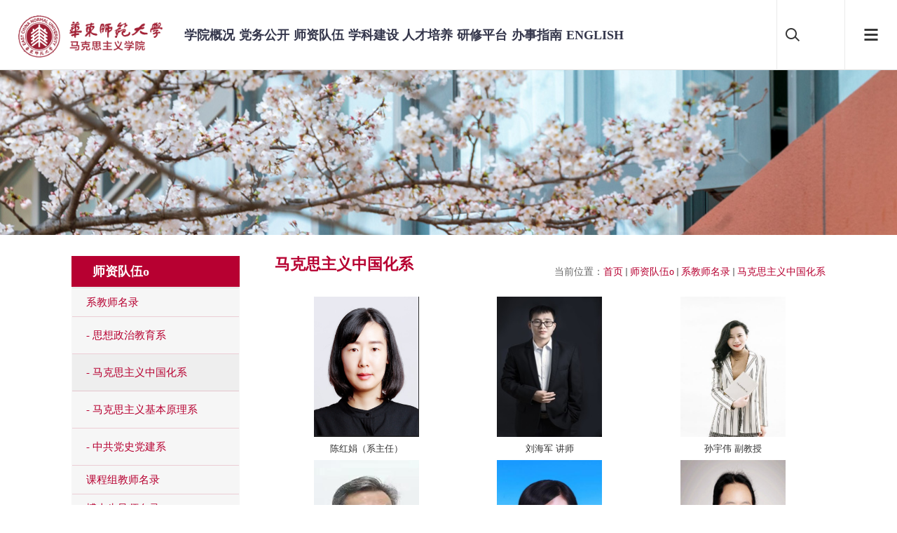

--- FILE ---
content_type: text/html
request_url: https://mks.ecnu.edu.cn/mkszyzghyjx/list.htm
body_size: 7667
content:
<!DOCTYPE html>
<html  class="webplus-list"  >
  
  <head>
    <meta charset="utf-8">
    <meta name="viewport" content="width=device-width, initial-scale=1.0, maximum-scale=1.0, user-scalable=0">
    <meta http-equiv="X-UA-Compatible" content="ie=edge">
    <meta name="renderer" content="webkit">
    <meta name="format-detection" content="telephone=no">
    <meta name="apple-mobile-web-app-capable" content="yes">
    <meta name="apple-mobile-web-app-status-bar-style" content="black">
    <meta name="format-detection" content="telephone=no">
    <meta http-equiv="Pragma" content="no-cache">
    <title>马克思主义中国化系</title>
    
<link type="text/css" href="/_css/_system/system.css" rel="stylesheet"/>
<link type="text/css" href="/_js/_portletPlugs/sudyNavi/css/sudyNav.css" rel="stylesheet" />
<link type="text/css" href="/_js/_portletPlugs/datepicker/css/datepicker.css" rel="stylesheet" />
<link type="text/css" href="/_js/_portletPlugs/simpleNews/css/simplenews.css" rel="stylesheet" />

<script language="javascript" src="/_js/sudy-jquery-autoload.js" jquery-src="/_js/jquery-1.9.1.min.js" sudy-wp-context="" sudy-wp-siteId="109"></script>
<script language="javascript" src="/_js/jquery-migrate.min.js"></script>
<script language="javascript" src="/_js2/loadStyle.js" sys-path="/_upload/site/1/style/87/87.css"  site-path="/_upload/site/00/6d/109/style/103/103.css" ></script>
<script language="javascript" src="/_js2/grayscale.js"   ></script>
<script language="javascript" src="/_js/jquery.sudy.wp.visitcount.js"></script>
<script type="text/javascript" src="/_js/_portletPlugs/sudyNavi/jquery.sudyNav.js"></script>
<script type="text/javascript" src="/_js/_portletPlugs/datepicker/js/jquery.datepicker.js"></script>
<script type="text/javascript" src="/_js/_portletPlugs/datepicker/js/datepicker_lang_HK.js"></script>
<link rel="stylesheet" type="text/css" href="/_upload/tpl/16/7e/5758/template5758/css/aswiper.min.css" />
    <link rel="stylesheet" type="text/css" href="/_upload/tpl/16/7e/5758/template5758/css/animate.min.css" />
    <link rel="stylesheet" type="text/css" href="/_upload/tpl/16/7e/5758/template5758/css/layout.css" />
    <link rel="stylesheet" type="text/css" href="/_upload/tpl/16/7e/5758/template5758/css/font-awesome.css" />
    <link rel="stylesheet" type="text/css" href="/_upload/tpl/16/7e/5758/template5758/css/mycss_teachers.css" />
    

    <link rel="shortcut icon" type="image/x-icon" href="/_upload/tpl/16/7e/5758/template5758/img/favicon.ico" />
  </head>
  
  <body class="body_teachers">      
   <!--头部开始-->
       <header>
      <div class="headerweb clearfix">
        <h3 class="logo">
                <!--logo开始-->
		<div class="sitelogo" frag="窗口38" portletmode="simpleSiteAttri">
		  <a href="/main.htm" title="返回华东师范大学马克思主义学院首页"><img src="/_upload/tpl/16/7e/5758/template5758/images/logo.png" alt="模板站点" title="模板站点" /></a></a> 
		</div>
		<!--//logo结束-->
        </h3>
        <div class="header-nav commonweb "  frag="面板2">
          <ul class="clearfix" id="curlist"  frag="窗口2">

                                        
					<ul class="wp-menu" data-nav-aside='{"title":"导航","index":0}'>
						
						<li class="menu-item i1"><h3><a class="menu-link" href="/1618/list.htm" target="_self">学院概况</a>
							
							<em class="phsearchicon"></em></h3>
							<ul class="sub-nav ">
								
								<div class="sub-item i1-1"><h4><a class="sub-link" href="/2930/list.htm" target="_self">学院简介</a></h4></div>
								
								<div class="sub-item i1-2"><h4><a class="sub-link" href="/2933/list.htm" target="_self">历史沿革</a></h4></div>
								
								<div class="sub-item i1-3"><h4><a class="sub-link" href="/2931/list.htm" target="_self">组织建构</a></h4></div>
								
								<div class="sub-item i1-4"><h4><a class="sub-link" href="/xyld/list.htm" target="_self">学院领导</a></h4></div>
								
								<div class="sub-item i1-5"><h4><a class="sub-link" href="/xybgs/list.htm" target="_self">学院办公室</a></h4></div>
								
							</ul>
							
						</li>
						
						<li class="menu-item i2"><h3><a class="menu-link" href="http://dwgk.ecnu.edu.cn/s/480/main.htm" target="_blank">党务公开</a>
							
							<em class="phsearchicon"></em></h3>
							<ul class="sub-nav ">
								
								<div class="sub-item i2-1"><h4><a class="sub-link" href="https://dwgk.ecnu.edu.cn/mkszy/" target="_blank">党务公开</a></h4></div>
								
								<div class="sub-item i2-2"><h4><a class="sub-link" href="/djdt/list.htm" target="_self">党建动态</a></h4></div>
								
								<div class="sub-item i2-3"><h4><a class="sub-link" href="http://zzb.ecnu.edu.cn/10981/list.htm" target="_blank">党员学习</a></h4></div>
								
								<div class="sub-item i2-4"><h4><a class="sub-link" href="http://zzb.ecnu.edu.cn/10972/list.htm" target="_blank">党务指南</a></h4></div>
								
							</ul>
							
						</li>
						
						<li class="menu-item i3"><h3><a class="menu-link" href="/45989/list.htm" target="_self">师资队伍</a>
							
							<em class="phsearchicon"></em></h3>
							<ul class="sub-nav ">
								
								<div class="sub-item i3-1"><h4><a class="sub-link" href="/45912/list.htm" target="_self">教师团队</a></h4></div>
								
								<div class="sub-item i3-2"><h4><a class="sub-link" href="/45991/list.htm" target="_self">导师队伍</a></h4></div>
								
								<div class="sub-item i3-3"><h4><a class="sub-link" href="/46423/list.htm" target="_self">博士后</a></h4></div>
								
								<div class="sub-item i3-4"><h4><a class="sub-link" href="/2944/list.htm" target="_self">教师招聘</a></h4></div>
								
							</ul>
							
						</li>
						
						<li class="menu-item i4"><h3><a class="menu-link" href="/1620/list.htm" target="_self">学科建设</a>
							
							<em class="phsearchicon"></em></h3>
							<ul class="sub-nav ">
								
								<div class="sub-item i4-1"><h4><a class="sub-link" href="/zdxk/list.htm" target="_self">重点学科</a></h4></div>
								
								<div class="sub-item i4-2"><h4><a class="sub-link" href="/yjzx/list.htm" target="_self">研究机构</a></h4></div>
								
								<div class="sub-item i4-3"><h4><a class="sub-link" href="/1605/list.htm" target="_self">学术动态</a></h4></div>
								
							</ul>
							
						</li>
						
						<li class="menu-item i5"><h3><a class="menu-link" href="/1649/list.htm" target="_self">人才培养</a>
							
							<em class="phsearchicon"></em></h3>
							<ul class="sub-nav ">
								
								<div class="sub-item i5-1"><h4><a class="sub-link" href="/bkzy_49509/list.htm" target="_self">本科专业</a></h4></div>
								
								<div class="sub-item i5-2"><h4><a class="sub-link" href="/ssxwd/list.htm" target="_self">硕士学位点</a></h4></div>
								
								<div class="sub-item i5-3"><h4><a class="sub-link" href="/bsxwd/list.htm" target="_self">博士学位点</a></h4></div>
								
								<div class="sub-item i5-4"><h4><a class="sub-link" href="/pydt/list.htm" target="_self">培养动态</a></h4></div>
								
							</ul>
							
						</li>
						
						<li class="menu-item i6"><h3><a class="menu-link" href="/1650/list.htm" target="_self">研修平台</a>
							
							<em class="phsearchicon"></em></h3>
							<ul class="sub-nav ">
								
								<div class="sub-item i6-1"><h4><a class="sub-link" href="https://jybszyx.ecnu.edu.cn/xwdt/list.htm" target="_self">培训动态</a></h4></div>
								
								<div class="sub-item i6-2"><h4><a class="sub-link" href="/jjjcyjy/list.htm" target="_self">纪检监察研究院</a></h4></div>
								
								<div class="sub-item i6-3"><h4><a class="sub-link" href="/qggxsxzzllkjsyxjd_34934/list.htm" target="_self">全国高校思想政治理论课教师研修基地</a></h4></div>
								
								<div class="sub-item i6-4"><h4><a class="sub-link" href="/zxwjdwjj/list.htm" target="_self">高校思想政治工作队伍培训研修中心</a></h4></div>
								
								<div class="sub-item i6-5"><h4><a class="sub-link" href="/shdzxxszkythjsjssxjd_34321/list.htm" target="_self">上海大中小学思政课一体化建设教师实训基地</a></h4></div>
								
							</ul>
							
						</li>
						
						<li class="menu-item i7"><h3><a class="menu-link" href="/bszn_49507/list.htm" target="_self">办事指南</a>
							
							<em class="phsearchicon"></em></h3>
							<ul class="sub-nav ">
								
								<div class="sub-item i7-1"><h4><a class="sub-link" href="/bszn/list.htm" target="_self">规章制度</a></h4></div>
								
							</ul>
							
						</li>
						
						<li class="menu-item i8"><h3><a class="menu-link" href="http://mks.ecnu.edu.cn/marxism/" target="_blank">ENGLISH</a>
							
						</li>
						
					</ul>
					         
                                        


                        <div class="childMenu"></div>
        </div>
        <div class="header-right">
		<!--顶部搜索-->
          <div class="headsearch" frag="窗口40">		<a href="javascript:;"  class="search-con">
		  <span class="search-inco"></span>
		  <div class="searchbox">
			<div frag="窗口内容"><!--搜索组件-->
			<form name="searchform" action="/_web/_search/web3/search.html?locale=zh_CN&request_locale=zh_CN&context=&_p=YXM9MTA5JnQ9NTc1OCZkPTIwMjAwJnA9MiZmPTI2OTkmbT1TTiZ8Ym5uQ29sdW1uVmlydHVhbE5hbWU9MTYxOSY_" method="post" id="searchform"  target="_blank">
			  <input type="hidden" name="show" value="输入内容..." onblur="if(this.value == '') { this.value = '输入内容...'; }" onfocus="if(this.value == '输入内容...') { this.value = ''; }" placeholder="输入内容..."/>
			  <input type="hidden" name="tempid" value="1"> 
			  <input type="text" name="keyboard" id="keyboard" class="searchtext" />
			  <input type="submit" class="searchbtn" value="搜索" />
	</form></div>
		  </div>
		</a></div>
		<!--顶部搜索-->
          <a href="javascript:;" class="mobnav-btn">
            <span></span>
            <span></span>
            <span></span>
          </a>
          <!--<div class="headlanguage"> <a href="" target="_blank" class="langbtn"></a> </div>--></div>
        <div class="pcnavmenubtn">
          <a href="javascript:;" class="pcnav-btn">
            <span></span>
            <span></span>
            <span></span>
          </a>
        </div>
      </div>
    </header>
   <!--头部结束-->
    <div class="headsideNav">
      <a href="javascript:;" class="slide-colse"></a>
      <a>
        <img src="/_upload/tpl/16/7e/5758/template5758/images/logo.png" alt="模板站点" title="模板站点" /></a>
      <div class="slide-nav"></div>
    </div>
    <a href="javascript:;" class="exit-off-canvas"></a>

<!--Start||focus-->
<div class="wp-wrapper" id="container-1">
	<div class="wp-inner" frag="面板941">
		<div class="l-banner" frag="窗口941" portletmode="simpleColumnAttri">
							<img border="0" style="margin:0 auto;" src="" data-imgsrc="/_upload/tpl/16/7e/5758/template5758/img/list_banner.jpg">
			
		</div>
	</div>
</div>
<!--End||focus-->

        <!-- main-area -->
        <main>
            <!--Start||content-->
<div class="content-wrapper" id="l-container">
	<div class="inner">
		<div class="mod clearfix">
			<div class="col_menu">
				<div class="col_menu_head">
					<h3 class="col_name" frag="窗口3" portletmode="simpleColumnAnchor">
						<span class="col_name_text">
						<span class='Column_Anchor'>师资队伍o</span>
						</span>
					</h3>
					<a class="column-switch"></a>
				</div>
				<div class="col_menu_con" frag="面板4">
					<div class="col_list" frag="窗口4" portletmode="simpleColumnList">
													
							<ul class="wp_listcolumn list-paddingleft-2">
								
								<li class="wp_column column-1 parent">     
										<a title="系教师名录" target="_self" class="col_item_link parent" href="/zgjs_34022/list.htm"><span class="column-name">系教师名录</span></a>      
									<ul class="sub_list list-paddingleft-2">
										
										<li class="sub-item column-1-1 ">             
												<a title="思想政治教育系" class="sub-item-link " href="/sxzzjyx_33711/list.htm" target="_self"><span class="column-name"> - 思想政治教育系</span></a>               
										</li>
										<li class="sub-item column-1-2 selected">             
												<a title="马克思主义中国化系" class="sub-item-link selected" href="/mkszyzghyjx/list.htm" target="_self"><span class="column-name"> - 马克思主义中国化系</span></a>               
										</li>
										<li class="sub-item column-1-3 ">             
												<a title="马克思主义基本原理系" class="sub-item-link " href="/mkszyllx/list.htm" target="_self"><span class="column-name"> - 马克思主义基本原理系</span></a>               
										</li>
										<li class="sub-item column-1-4 ">             
												<a title="中共党史党建系" class="sub-item-link " href="/zgdsx/list.htm" target="_self"><span class="column-name"> - 中共党史党建系</span></a>               
										</li>
									</ul>
								</li>
								<li class="wp_column column-2 ">     
										<a title="课程组教师名录" target="_self" class="col_item_link " href="/jysjsml/list.htm"><span class="column-name">课程组教师名录</span></a>
								</li>
								<li class="wp_column column-3 ">     
										<a title="博士生导师名录" target="_self" class="col_item_link " href="/dsdw/list.htm"><span class="column-name">博士生导师名录</span></a>
								</li>
								<li class="wp_column column-4 ">     
										<a title="学术学位硕士导师名录" target="_self" class="col_item_link " href="/xsxwssdsml/list.htm"><span class="column-name">学术学位硕士导师名录</span></a>
								</li>
								<li class="wp_column column-5 ">     
										<a title="专业学位硕士导师名录" target="_self" class="col_item_link " href="/zyxwssdsml/list.htm"><span class="column-name">专业学位硕士导师名录</span></a>
								</li>
								<li class="wp_column column-6 ">     
										<a title="行业导师名录" target="_self" class="col_item_link " href="/xydsml/list.htm"><span class="column-name">行业导师名录</span></a>
								</li>
							</ul>
										
						
					</div>
				</div>
			</div>
			<div class="col_news">
				<div class="col_news_box">
					<div class="col_news_head">
						<ul class="col_metas clearfix" frag="窗口5" portletmode="simpleColumnAttri">
						   
							<li class="col_path"><span class="path_name">当前位置：</span><a href="/main.htm" target="_self">首页</a><span class='possplit'>&nbsp;&nbsp;</span><a href="/1619/list.htm" target="_self">师资队伍o</a><span class='possplit'>&nbsp;&nbsp;</span><a href="/zgjs_34022/list.htm" target="_self">系教师名录</a><span class='possplit'>&nbsp;&nbsp;</span><a href="/mkszyzghyjx/list.htm" target="_self">马克思主义中国化系</a></li>
							<li class="col_title"><h2>马克思主义中国化系</h2></li>
							<script>
							var cur_cat_id = '33712';
							</script>
						   
						</ul>
					</div>
					<div class="col_news_con" >
					<div frag="窗口400" portletmode=simpleColumnAttri style="display: none;">
						<div id="source_values"></div>
					</div>
						  <div class="col_news_hd listcon">
							<div class="cat_box cat_xs">
								<ul>
									<li class="name">系所</li>
									<li class="value cur">全部</li>
								</ul>
							</div>
							<div class="cat_box cat_kcz">
								<ul>
									<li class="name">课程组</li>
									<li class="value cur">全部</li>
								</ul>
							</div>
							<div class="cat_box cat_zc">
								<ul>
									<li class="name">职称</li>
									<li class="value cur">全部</li>
								</ul>
							</div>
						  </div>
						  <div class="col_news_list listcon">
							<div frag="窗口6" portletmode="simpleList">
							  <div id="wp_news_w6"> 
<table width="100%" border="0" cellspacing="0" cellpadding="0" class="wp_article_list_table"> 
<tr> 
<td> 
 
<div class="wp_listalbumn"> 
     <div id="63027" class="albumn_info"> 
         <i class="albumn_mark"></i> 
         <span class='Article_MicroImage'><a href='/f6/33/c33712a63027/page.htm' target='_blank' title='陈红娟（系主任）'><img src='/_upload/article/b4/58/a80d406849b89aaa27a3fbe3d77c/eddc0ce0-857b-4a28-84fa-f84ceccd929e.png' width='150' height='200' /></a></span> 
         <span class='Article_Title'><a href='/f6/33/c33712a63027/page.htm' target='_blank' title='陈红娟（系主任）'>陈红娟（系主任）</a></span> 
              
     </div> 
</div> 
</td> 
<td> 
 
<div class="wp_listalbumn"> 
     <div id="373452" class="albumn_info"> 
         <i class="albumn_mark"></i> 
         <span class='Article_MicroImage'><a href='/b2/cc/c33712a373452/page.htm' target='_blank' title='刘海军 讲师'><img src='/_upload/article/images/66/c7/835ccb984cbf9657607ec49e92b1/040724b0-096e-4ab0-90f2-8247ca0bccde_s.jpg' width='150' height='200' /></a></span> 
         <span class='Article_Title'><a href='/b2/cc/c33712a373452/page.htm' target='_blank' title='刘海军 讲师'>刘海军 讲师</a></span> 
              
     </div> 
</div> 
</td> 
<td> 
 
<div class="wp_listalbumn"> 
     <div id="179896" class="albumn_info"> 
         <i class="albumn_mark"></i> 
         <span class='Article_MicroImage'><a href='/be/b8/c33712a179896/page.htm' target='_blank' title='孙宇伟  副教授'><img src='/_upload/article/images/e3/ad/56bdbd1f4dd185f4194d0c65ef27/94e7b1f9-245b-4f82-bd1a-7197048aaf9e_s.jpg' width='150' height='200' /></a></span> 
         <span class='Article_Title'><a href='/be/b8/c33712a179896/page.htm' target='_blank' title='孙宇伟  副教授'>孙宇伟  副教授</a></span> 
              
     </div> 
</div> 
</td> 
</tr> 
<tr> 
<td> 
 
<div class="wp_listalbumn"> 
     <div id="178658" class="albumn_info"> 
         <i class="albumn_mark"></i> 
         <span class='Article_MicroImage'><a href='/b9/e2/c33712a178658/page.htm' target='_blank' title='宋进 教授'><img src='/_upload/article/images/76/ee/e3f3855447128a3f1009c7345869/cd62bb65-f703-45e6-b514-39ae64d639d5_s.jpg' width='150' height='200' /></a></span> 
         <span class='Article_Title'><a href='/b9/e2/c33712a178658/page.htm' target='_blank' title='宋进 教授'>宋进 教授</a></span> 
              
     </div> 
</div> 
</td> 
<td> 
 
<div class="wp_listalbumn"> 
     <div id="627734" class="albumn_info"> 
         <i class="albumn_mark"></i> 
         <span class='Article_MicroImage'><a href='/94/16/c33712a627734/page.htm' target='_blank' title='石文卓  副教授'><img src='/_upload/article/images/f8/90/2708774d4064a6cd129f930b71de/1e321137-886f-4857-b332-a13c3166575b_s.jpeg' width='150' height='200' /></a></span> 
         <span class='Article_Title'><a href='/94/16/c33712a627734/page.htm' target='_blank' title='石文卓  副教授'>石文卓  副教授</a></span> 
              
     </div> 
</div> 
</td> 
<td> 
 
<div class="wp_listalbumn"> 
     <div id="181180" class="albumn_info"> 
         <i class="albumn_mark"></i> 
         <span class='Article_MicroImage'><a href='/c3/bc/c33712a181180/page.htm' target='_blank' title='谭影慧 副教授'><img src='/_upload/article/images/cf/23/c0687b774cb691cff14a22c8228e/d0f2d1ad-5021-4831-a9e1-652048a6cb52_s.jpg' width='150' height='200' /></a></span> 
         <span class='Article_Title'><a href='/c3/bc/c33712a181180/page.htm' target='_blank' title='谭影慧 副教授'>谭影慧 副教授</a></span> 
              
     </div> 
</div> 
</td> 
</tr> 
<tr> 
<td> 
 
<div class="wp_listalbumn"> 
     <div id="321851" class="albumn_info"> 
         <i class="albumn_mark"></i> 
         <span class='Article_MicroImage'><a href='/e9/3b/c33712a321851/page.htm' target='_blank' title='朱庆成 讲师'><img src='/_upload/article/images/2d/db/efccd0c3478ab6b866ebb2822fe5/3c9ab20a-b836-4418-9136-7486f57cb7f7_s.jpg' width='150' height='200' /></a></span> 
         <span class='Article_Title'><a href='/e9/3b/c33712a321851/page.htm' target='_blank' title='朱庆成 讲师'>朱庆成 讲师</a></span> 
              
     </div> 
</div> 
</td> 
<td> 
 
<div class="wp_listalbumn"> 
     <div id="627691" class="albumn_info"> 
         <i class="albumn_mark"></i> 
         <span class='Article_MicroImage'><a href='/93/eb/c33712a627691/page.htm' target='_blank' title='赵勇 教授'><img src='/_upload/article/images/ee/f7/936e29b0432ea10011320d968469/73933c13-77f9-4f5c-b1ce-cb533dfa823e_s.png' width='150' height='200' /></a></span> 
         <span class='Article_Title'><a href='/93/eb/c33712a627691/page.htm' target='_blank' title='赵勇 教授'>赵勇 教授</a></span> 
              
     </div> 
</div> 
</td> 
<td>&nbsp;</td> 
</tr> 
</table></div> 
<script> 
var wp_pagingbarJson = [{ 
'usedObj':'articleList', 
'pagingType':'1', 
'locale':'1', 
'pageIndex':'1', 
'pages':'1', 
'pageSize':'36', 
'total':'8', 
'currURL':'/mkszyzghyjx/list.htm', 
'firstURL':'javascript:void(0);', 
'prevURL':'javascript:void(0);', 
'nextURL':'javascript:void(0);', 
'lastURL':'javascript:void(0);' 
}]; 
</script> 

						</div>
					  </div>
					</div>
				</div>
			</div>
			<div class="clear"></div>
		</div>
	</div>
</div>
<script>
var show_ids = [45912, 45989, 45991, 45992, 45993, 45994];
cur_cat_id = Number(cur_cat_id)
if (!show_ids.includes(cur_cat_id)) {
  $('.col_news_hd, .news_sub_title_temp').hide();
}
</script>
<!--End||content-->
        </main>
        <!-- main-area-end -->
<script>
function load_cat_info() {
  var source_values = $('#source_values').text().split('#');

  var xs = source_values[0].split(',');
  var xs_html = '';
  $.each(xs, function(k, v) {
    xs_html = xs_html + '<li class="value">' + v + '</li>';
  });
  $('.cat_xs ul').append(xs_html);

  var zc = source_values[1].split(',');
  var zc_html = '';
  $.each(zc, function(k, v) {
    zc_html = zc_html + '<li class="value">' + v + '</li>';
  });
  $('.cat_zc ul').append(zc_html);

  var kcz = source_values[2].split(',');
  var kcz_html = '';
  $.each(kcz, function(k, v) {
    kcz_html = kcz_html + '<li class="value">' + v + '</li>';
  });
  $('.cat_kcz ul').append(kcz_html);

}

function remove_duplicates() {
  var names = [];
  $('.col_news_list li:visible').each(function(i){
    var n = $(this).find('.news_title').text();
   var c = $.inArray(n, names) ;
    if (c == -1) {
      names.push(n)
    } else {
      $(this).hide();
    }
		//console.log(i, n, c)
  })
  //console.log(names)
}
load_cat_info();
remove_duplicates();

function show_teachers() {

  $('.col_news_list li').attr('data-xs-f', 0).attr('data-zc-f', 0).attr('data-kcz-f', 0);

  var xs = $('.cat_xs .cur');
  var xs_value = '全部';
  if (xs.length) {
    xs_value = xs.text();
  }
  if (xs_value != '全部') {
    $('.col_news_list li[data-xs*="' + xs_value + '"]').attr('data-xs-f', 1);
  } else {
    $('.col_news_list li').attr('data-xs-f', 1);
  }

  var zc = $('.cat_zc .cur');
  var zc_value = '全部';
  if (zc.length) {
    zc_value = zc.text();
  }
  if (zc_value != '全部') {
    $('.col_news_list li[data-zc="' + zc_value + '"]').attr('data-zc-f', 1);
  } else {
    $('.col_news_list li').attr('data-zc-f', 1);
  }

  var kcz = $('.cat_kcz .cur');
  var kcz_value = '全部';
  if (kcz.length) {
    kcz_value = kcz.text();
  }
  if (kcz_value != '全部') {
    $('.col_news_list li[data-kcz*="' + kcz_value + '"]').attr('data-kcz-f', 1);
  } else {
    $('.col_news_list li').attr('data-kcz-f', 1);
  }

  $('.col_news_list li').hide();
  $('.col_news_list li[data-xs-f="1"][data-zc-f="1"][data-kcz-f="1"]').show();
  
  remove_duplicates();
}

$('.cat_xs li:not(.name)').click(function() {
  $(this).addClass('cur').siblings().removeClass('cur');
  show_teachers();
});

$('.cat_zc li:not(.name)').click(function() {
  $(this).addClass('cur').siblings().removeClass('cur');
  show_teachers();
});

$('.cat_kcz li:not(.name)').click(function() {
  $(this).addClass('cur').siblings().removeClass('cur');
  show_teachers();
});
</script>

   <!--底部开始-->
       <footer class="footer">
      <div class="footer-top commonweb clearfix">
<ul class="clearfix" frag="窗口43">
	
		<li class="li1">
			<h3><a class="menu-link" href="/1618/list.htm" target="_self">学院概况</a><span class="plus icon"></span></h3>
		<p class="footer-sub sub-box "><a href="/2930/list.htm" target="_self">学院简介</a><a href="/2933/list.htm" target="_self">历史沿革</a><a href="/2931/list.htm" target="_self">组织建构</a><a href="/xyld/list.htm" target="_self">学院领导</a><a href="/xybgs/list.htm" target="_self">学院办公室</a></p>
		</li>
		<li class="li1">
			<h3><a class="menu-link" href="/45989/list.htm" target="_self">师资队伍</a><span class="plus icon"></span></h3>
		<p class="footer-sub sub-box "><a href="/45912/list.htm" target="_self">教师团队</a><a href="/45991/list.htm" target="_self">导师队伍</a><a href="/46423/list.htm" target="_self">博士后</a><a href="/2944/list.htm" target="_self">教师招聘</a></p>
		</li>
		<li class="li1">
			<h3><a class="menu-link" href="/1620/list.htm" target="_self">学科建设</a><span class="plus icon"></span></h3>
		<p class="footer-sub sub-box "><a href="/zdxk/list.htm" target="_self">重点学科</a><a href="/yjzx/list.htm" target="_self">研究机构</a><a href="/1605/list.htm" target="_self">学术动态</a></p>
		</li>
		<li class="li1">
			<h3><a class="menu-link" href="/1649/list.htm" target="_self">人才培养</a><span class="plus icon"></span></h3>
		<p class="footer-sub sub-box "><a href="/bkzy_49509/list.htm" target="_self">本科专业</a><a href="/ssxwd/list.htm" target="_self">硕士学位点</a><a href="/bsxwd/list.htm" target="_self">博士学位点</a><a href="/pydt/list.htm" target="_self">培养动态</a></p>
		</li>                                 
	
          <li class="li2 fr" id="br_address_box"></li>
</ul>
          <li frag="窗口44" id="br_address_source"><p>电话：021-<span style="color: rgb(51, 51, 51);font-family: 微软雅黑, undefinedMicrosoft YaHeiundefined;text-wrap-mode: wrap;background-color: rgb(255, 255, 255)">54345062</span></p><p>地址：上海市闵行区东川路500号法商北楼327室</p><p>Copyright &amp;copy; 2024 华东师范大学马克思主义学院 版权所有</p><p><a href="https://beian.miit.gov.cn/#/Integrated/index" target="_blank" rel="nofollow">沪ICP备05003394号-26</a></p></li>
      </div>
      <!--end-->
      <div class="friendlink" frag="窗口42">
        <div class="commonweb">
          <p>
            <span>友情链接：</span>
              
              
                <a href="/_upload/tpl/16/7e/5758/template5758/标题链接" target="_blank" >中国社会科学院</a>            	
              
                <a href="/_upload/tpl/16/7e/5758/template5758/标题链接" target="_blank" >马克思主义学习网</a>            	
              
                <a href="/_upload/tpl/16/7e/5758/template5758/标题链接" target="_blank" >中国青年网</a>            	
              
                <a href="/_upload/tpl/16/7e/5758/template5758/标题链接" target="_blank" >图书馆</a>            	
              
                <a href="/_upload/tpl/16/7e/5758/template5758/标题链接" target="_blank" >研究生院</a>            	
              
                <a href="/_upload/tpl/16/7e/5758/template5758/标题链接" target="_blank" >公共数据库</a>            	
              
            
          </p>
        </div>
      </div>
    </footer>

  
   <!--底部结束-->
    <a class="zdsbacktop" href="javascript:"></a>
    <script type="text/javascript" src="/_upload/tpl/16/7e/5758/template5758/js/scrollbar.js"></script>
    <script type="text/javascript" src="/_upload/tpl/16/7e/5758/template5758/js/jquery.countup.min.js"></script>
    <script type="text/javascript" src="/_upload/tpl/16/7e/5758/template5758/js/swiper.jquery.min.js"></script>
    <script type="text/javascript" src="/_upload/tpl/16/7e/5758/template5758/js/wow.min.js"></script>
    <script>var wow = new WOW({
        boxClass: 'wow',
        animateClass: 'animated',
        offset: 0,
        mobile: true,
        live: true
      });
      wow.init();</script>
    <script type="text/javascript" src="/_upload/tpl/16/7e/5758/template5758/js/layout.js"></script>
<!-- <script type="text/javascript" src="/_upload/tpl/16/7e/5758/template5758/js/su_new.js"></script> -->
    <script type="text/javascript" src="/_upload/tpl/16/7e/5758/template5758/js/app.js"></script>
    <script type="text/javascript" src="/_upload/tpl/16/7e/5758/template5758/js/list.js"></script>
<script type="text/javascript">
$(function(){
	// 初始化SDAPP
	new SDAPP({
		"menu":{
			type:"aside"
		}
	});
});
</script>

  </body>

</html>

 <img src="/_visitcount?siteId=109&type=2&columnId=33712" style="display:none" width="0" height="0"/>

--- FILE ---
content_type: text/css
request_url: https://mks.ecnu.edu.cn/_js/_portletPlugs/datepicker/css/datepicker.css
body_size: 1689
content:
.bbit-dp
{
    position:absolute;
    width:175px;    
    border:#718bb7 1px solid;
    overflow:hidden;
    zoom:1;
    padding:0;
    font-size:11px;
    font-family:tahoma,verdana,sans-serif;
    visibility:hidden;
    background:#fff;
    left:0px;
    top:0px;
}
.bbit-dp em
{
 font-style:normal;
 font-weight:normal;    
}
.bbit-dp table
{
    width:100%;   
    table-layout: fixed;
    border-collapse: separate;
}
.bbit-dp td th
{
    margin:0px;
}
.bbit-dp-top-center
{
    font:normal 11px tahoma,verdana,helvetica;
    cursor:pointer;
    white-space:nowrap;
    color:#fff;   
    text-align:center;
}

.bbit-dp-top-center button
{
     font-size:13px;
    border:0 none;
    padding-right:10px;    
    background:transparent url(images/dp/btn-arrow-light.gif) no-repeat top right;
    font:normal 11px tahoma,verdana,helvetica;
    padding-left:3px; 
    color:#fff;
    cursor:pointer;
    margin:0;
    overflow:visible;
    width:auto;
    -moz-outline:0 none;
    outline:0 none;
   
}
.ie .bbit-dp-top-center button
{
    
}
.bbit-dp-top-right
{
    height:21px;
}

.bbit-dp .bbit-dp-top
{
   background:url("images/dp/hd-sprite.gif") repeat-x 0px -83px; 
}
.bbit-dp-top-right,.bbit-dp-top-left{width:18px;}
.bbit-dp-top-right{text-align:right;}

.bbit-dp-top-right a,.bbit-dp-top-left a
{
    display:block;
    width:16px;
    height:16px;
    background-position:center;
    background-repeat:no-repeat;
    cursor:pointer;
    -moz-opacity:0.6;
    opacity:0.6;
    filter:alpha(opacity=60);
}
.bbit-dp-top-right a:hover,.bbit-dp-top-left a:hover
{
    -moz-opacity:1;
    opacity:1;
    filter:alpha(opacity=100);
}

.bbit-dp-top-left a
{
    background:url(images/dp/left-btn.gif); MARGIN-LEFT: 2px
}
.bbit-dp-top-right a
{
    background:url(images/dp/right-btn.gif); MARGIN-LEFT: 2px
}
.bbit-dp-inner th,.bbit-dp-inner td{
border-collapse:separate;
}

.bbit-dp-inner th
{
   width:25px;
   background:#dfecfb url(images/dp/glass-bg.gif) repeat-x left top;
   text-align:right!important;
   border-bottom:1px solid #a3bad9;  
   color:#233d6d;
   cursor:default;
   padding:0;
   border-collapse:separate;
}
.bbit-dp-inner th span
{
    display:block;
    padding:2px;
    padding-right:7px;
    font:normal 10px arial,helvetica,tahoma,sans-serif;
}
.bbit-dp-inner td
{
    border:1px solid #fff;text-align:right;padding:0;
    border-collapse:separate;
    color:Black;
}
.bbit-dp a
{   
    text-decoration:none;
    color:black; 
    zoom:1; 
}
.bbit-dp-inner td a
{
    font:normal 11px arial,helvetica,tahoma,sans-serif;
    padding:2px 5px;
    display:block;  
    text-align:right;   
}

.bbit-dp-inner .bbit-dp-active{cursor:pointer;color:black;}
.bbit-dp-inner .bbit-dp-selected a{background:#dfecfb url(../images/default/shared/glass-bg.gif) repeat-x left top;border:1px solid #8db2e3;padding:1px 4px;}
.bbit-dp-inner .bbit-dp-today a{border:1px solid darkred;padding:1px 4px;}
.bbit-dp-inner .bbit-dp-selected span{font-weight:bold;}
.bbit-dp-inner .bbit-dp-prevday a,.bbit-dp-inner .bbit-dp-nextday a{color:#aaa;text-decoration:none!important;}
.bbit-dp-inner a:hover,.bbit-dp-inner bbit-dp-disabled a:hover{text-decoration:none!important;color:black;background:#ddecfe;}
.bbit-dp-inner .bbit-dp-disabled a{cursor:default;background:#eee;color:#bbb;}

.bbit-dp-bottom{padding:2px;border-top:1px solid #a3bad9;background:#dfecfb url(images/dp/glass-bg.gif) repeat-x left top;}
/*.bbit-dp-bottom button {text-decoration:none;text-align:center;text-decoration:none!important;background:#083772;color:white;border:1px solid;border-color:#36c #005 #005 #36c;padding:1px 3px 1px;font:normal 11px arial,helvetica,tahoma,sans-serif;cursor:pointer;}*/
.bbit-dp-mp{position:absolute;left:0;top:0;background:white;display:none;}
            
.bbit-dp-mp td{padding:2px;font:normal 11px arial,helvetica,tahoma,sans-serif;}
td.bbit-dp-mp-month,td.bbit-dp-mp-year,td.bbit-dp-mp-ybtn{border:0 none;text-align:center;vertical-align:middle;width:25%;}
.bbit-dp-mp-ok{margin-right:3px;}
.bbit-dp-mp-btns button{text-decoration:none;text-align:center;text-decoration:none!important;background:#083772;color:white;border:1px solid;border-color:#36c #005 #005 #36c;padding:1px 3px 1px;font:normal 11px arial,helvetica,tahoma,sans-serif;cursor:pointer;}
.bbit-dp-mp-btns{background:#dfecfb url(images/dp/glass-bg.gif) repeat-x left top;}
.bbit-dp-mp-btns td{border-top:1px solid #c5d2df;text-align:center;}
td.bbit-dp-mp-month a,td.bbit-dp-mp-year a{display:block;padding:2px 4px;text-decoration:none;text-align:center;color:#15428b;}
td.bbit-dp-mp-month a:hover,td.bbit-dp-mp-year a:hover{color:#15428b;text-decoration:none;cursor:pointer;background:#ddecfe;}
td.bbit-dp-mp-sel a{padding:1px 3px;background:#dfecfb url(images/dp/glass-bg.gif) repeat-x left top;border:1px solid #8db2e3;}
.bbit-dp-mp-ybtn a{overflow:hidden;width:15px;height:15px;cursor:pointer;background:transparent url(images/dp/tool-sprites.gif) no-repeat;display:block;margin:0 auto;}
.bbit-dp-mp-ybtn a.bbit-dp-mp-next{background-position:0 -120px;}
.bbit-dp-mp-ybtn a.bbit-dp-mp-next:hover{background-position:-15px -120px;}
.bbit-dp-mp-ybtn a.bbit-dp-mp-prev{background-position:0 -105px;}
.bbit-dp-mp-ybtn a.bbit-dp-mp-prev:hover{background-position:-15px -105px;}
.bbit-dp-mp-ybtn{text-align:center;}
td.bbit-dp-mp-sep{border-right:1px solid #c5d2df;}


.bbit-dp-input
{
    width:100px;
    height:18px;
    padding-left:4px;
}

--- FILE ---
content_type: text/css
request_url: https://mks.ecnu.edu.cn/_upload/tpl/16/7e/5758/template5758/css/animate.min.css
body_size: 5912
content:
.animated {
	-webkit-animation-duration: 1s;
	animation-duration: 1s;
	-webkit-animation-fill-mode: both;
	animation-fill-mode: both
}
.animated.infinite {
	-webkit-animation-iteration-count: infinite;
	animation-iteration-count: infinite
}
.animated.hinge {
	-webkit-animation-duration: 2s;
	animation-duration: 2s
}
.animated.bounceIn, .animated.bounceOut, .animated.flipOutX, .animated.flipOutY {
	-webkit-animation-duration: .75s;
	animation-duration: .75s
}
 @-webkit-keyframes bounce {
 0%, 20%, 53%, 80%, to {
-webkit-animation-timing-function: cubic-bezier(.215, .61, .355, 1);
animation-timing-function: cubic-bezier(.215, .61, .355, 1);
-webkit-transform: translateZ(0);
transform: translateZ(0)
}
 40%, 43% {
-webkit-transform: translate3d(0, -30px, 0);
transform: translate3d(0, -30px, 0)
}
 40%, 43%, 70% {
-webkit-animation-timing-function: cubic-bezier(.755, .05, .855, .06);
animation-timing-function: cubic-bezier(.755, .05, .855, .06)
}
 70% {
-webkit-transform: translate3d(0, -15px, 0);
transform: translate3d(0, -15px, 0)
}
 90% {
-webkit-transform: translate3d(0, -4px, 0);
transform: translate3d(0, -4px, 0)
}
}
 @keyframes bounce {
 0%, 20%, 53%, 80%, to {
-webkit-animation-timing-function: cubic-bezier(.215, .61, .355, 1);
animation-timing-function: cubic-bezier(.215, .61, .355, 1);
-webkit-transform: translateZ(0);
transform: translateZ(0)
}
 40%, 43% {
-webkit-transform: translate3d(0, -30px, 0);
transform: translate3d(0, -30px, 0)
}
 40%, 43%, 70% {
-webkit-animation-timing-function: cubic-bezier(.755, .05, .855, .06);
animation-timing-function: cubic-bezier(.755, .05, .855, .06)
}
 70% {
-webkit-transform: translate3d(0, -15px, 0);
transform: translate3d(0, -15px, 0)
}
 90% {
-webkit-transform: translate3d(0, -4px, 0);
transform: translate3d(0, -4px, 0)
}
}
.bounce {
	-webkit-animation-name: bounce;
	animation-name: bounce;
	-webkit-transform-origin: center bottom;
	transform-origin: center bottom
}
 @-webkit-keyframes flash {
 0%, 50%, to {
opacity: 1
}
 25%, 75% {
opacity: 0
}
}
 @keyframes flash {
 0%, 50%, to {
opacity: 1
}
 25%, 75% {
opacity: 0
}
}
.flash {
	-webkit-animation-name: flash;
	animation-name: flash
}
 @-webkit-keyframes pulse {
 0% {
-webkit-transform: scaleX(1);
transform: scaleX(1)
}
 50% {
-webkit-transform: scale3d(1.05, 1.05, 1.05);
transform: scale3d(1.05, 1.05, 1.05)
}
to {
	-webkit-transform: scaleX(1);
	transform: scaleX(1)
}
}
 @keyframes pulse {
 0% {
-webkit-transform: scaleX(1);
transform: scaleX(1)
}
 50% {
-webkit-transform: scale3d(1.05, 1.05, 1.05);
transform: scale3d(1.05, 1.05, 1.05)
}
to {
	-webkit-transform: scaleX(1);
	transform: scaleX(1)
}
}
.pulse {
	-webkit-animation-name: pulse;
	animation-name: pulse
}
 @-webkit-keyframes rubberBand {
 0% {
-webkit-transform: scaleX(1);
transform: scaleX(1)
}
 30% {
-webkit-transform: scale3d(1.25, .75, 1);
transform: scale3d(1.25, .75, 1)
}
 40% {
-webkit-transform: scale3d(.75, 1.25, 1);
transform: scale3d(.75, 1.25, 1)
}
 50% {
-webkit-transform: scale3d(1.15, .85, 1);
transform: scale3d(1.15, .85, 1)
}
 65% {
-webkit-transform: scale3d(.95, 1.05, 1);
transform: scale3d(.95, 1.05, 1)
}
 75% {
-webkit-transform: scale3d(1.05, .95, 1);
transform: scale3d(1.05, .95, 1)
}
to {
	-webkit-transform: scaleX(1);
	transform: scaleX(1)
}
}
 @keyframes rubberBand {
 0% {
-webkit-transform: scaleX(1);
transform: scaleX(1)
}
 30% {
-webkit-transform: scale3d(1.25, .75, 1);
transform: scale3d(1.25, .75, 1)
}
 40% {
-webkit-transform: scale3d(.75, 1.25, 1);
transform: scale3d(.75, 1.25, 1)
}
 50% {
-webkit-transform: scale3d(1.15, .85, 1);
transform: scale3d(1.15, .85, 1)
}
 65% {
-webkit-transform: scale3d(.95, 1.05, 1);
transform: scale3d(.95, 1.05, 1)
}
 75% {
-webkit-transform: scale3d(1.05, .95, 1);
transform: scale3d(1.05, .95, 1)
}
to {
	-webkit-transform: scaleX(1);
	transform: scaleX(1)
}
}
.rubberBand {
	-webkit-animation-name: rubberBand;
	animation-name: rubberBand
}
 @-webkit-keyframes shake {
 0%, to {
-webkit-transform: translateZ(0);
transform: translateZ(0)
}
 10%, 30%, 50%, 70%, 90% {
-webkit-transform: translate3d(-10px, 0, 0);
transform: translate3d(-10px, 0, 0)
}
 20%, 40%, 60%, 80% {
-webkit-transform: translate3d(10px, 0, 0);
transform: translate3d(10px, 0, 0)
}
}
 @keyframes shake {
 0%, to {
-webkit-transform: translateZ(0);
transform: translateZ(0)
}
 10%, 30%, 50%, 70%, 90% {
-webkit-transform: translate3d(-10px, 0, 0);
transform: translate3d(-10px, 0, 0)
}
 20%, 40%, 60%, 80% {
-webkit-transform: translate3d(10px, 0, 0);
transform: translate3d(10px, 0, 0)
}
}
.shake {
	-webkit-animation-name: shake;
	animation-name: shake
}
 @-webkit-keyframes headShake {
 0% {
-webkit-transform: translateX(0);
transform: translateX(0)
}
 6.5% {
-webkit-transform: translateX(-6px) rotateY(-9deg);
transform: translateX(-6px) rotateY(-9deg)
}
 18.5% {
-webkit-transform: translateX(5px) rotateY(7deg);
transform: translateX(5px) rotateY(7deg)
}
 31.5% {
-webkit-transform: translateX(-3px) rotateY(-5deg);
transform: translateX(-3px) rotateY(-5deg)
}
 43.5% {
-webkit-transform: translateX(2px) rotateY(3deg);
transform: translateX(2px) rotateY(3deg)
}
 50% {
-webkit-transform: translateX(0);
transform: translateX(0)
}
}
 @keyframes headShake {
 0% {
-webkit-transform: translateX(0);
transform: translateX(0)
}
 6.5% {
-webkit-transform: translateX(-6px) rotateY(-9deg);
transform: translateX(-6px) rotateY(-9deg)
}
 18.5% {
-webkit-transform: translateX(5px) rotateY(7deg);
transform: translateX(5px) rotateY(7deg)
}
 31.5% {
-webkit-transform: translateX(-3px) rotateY(-5deg);
transform: translateX(-3px) rotateY(-5deg)
}
 43.5% {
-webkit-transform: translateX(2px) rotateY(3deg);
transform: translateX(2px) rotateY(3deg)
}
 50% {
-webkit-transform: translateX(0);
transform: translateX(0)
}
}
.headShake {
	-webkit-animation-timing-function: ease-in-out;
	animation-timing-function: ease-in-out;
	-webkit-animation-name: headShake;
	animation-name: headShake
}
 @-webkit-keyframes swing {
 20% {
-webkit-transform: rotate(15deg);
transform: rotate(15deg)
}
 40% {
-webkit-transform: rotate(-10deg);
transform: rotate(-10deg)
}
 60% {
-webkit-transform: rotate(5deg);
transform: rotate(5deg)
}
 80% {
-webkit-transform: rotate(-5deg);
transform: rotate(-5deg)
}
to {
	-webkit-transform: rotate(0deg);
	transform: rotate(0deg)
}
}
 @keyframes swing {
 20% {
-webkit-transform: rotate(15deg);
transform: rotate(15deg)
}
 40% {
-webkit-transform: rotate(-10deg);
transform: rotate(-10deg)
}
 60% {
-webkit-transform: rotate(5deg);
transform: rotate(5deg)
}
 80% {
-webkit-transform: rotate(-5deg);
transform: rotate(-5deg)
}
to {
	-webkit-transform: rotate(0deg);
	transform: rotate(0deg)
}
}
.swing {
	-webkit-transform-origin: top center;
	transform-origin: top center;
	-webkit-animation-name: swing;
	animation-name: swing
}
 @-webkit-keyframes tada {
 0% {
-webkit-transform: scaleX(1);
transform: scaleX(1)
}
 10%, 20% {
-webkit-transform: scale3d(.9, .9, .9) rotate(-3deg);
transform: scale3d(.9, .9, .9) rotate(-3deg)
}
 30%, 50%, 70%, 90% {
-webkit-transform: scale3d(1.1, 1.1, 1.1) rotate(3deg);
transform: scale3d(1.1, 1.1, 1.1) rotate(3deg)
}
 40%, 60%, 80% {
-webkit-transform: scale3d(1.1, 1.1, 1.1) rotate(-3deg);
transform: scale3d(1.1, 1.1, 1.1) rotate(-3deg)
}
to {
	-webkit-transform: scaleX(1);
	transform: scaleX(1)
}
}
 @keyframes tada {
 0% {
-webkit-transform: scaleX(1);
transform: scaleX(1)
}
 10%, 20% {
-webkit-transform: scale3d(.9, .9, .9) rotate(-3deg);
transform: scale3d(.9, .9, .9) rotate(-3deg)
}
 30%, 50%, 70%, 90% {
-webkit-transform: scale3d(1.1, 1.1, 1.1) rotate(3deg);
transform: scale3d(1.1, 1.1, 1.1) rotate(3deg)
}
 40%, 60%, 80% {
-webkit-transform: scale3d(1.1, 1.1, 1.1) rotate(-3deg);
transform: scale3d(1.1, 1.1, 1.1) rotate(-3deg)
}
to {
	-webkit-transform: scaleX(1);
	transform: scaleX(1)
}
}
.tada {
	-webkit-animation-name: tada;
	animation-name: tada
}
 @-webkit-keyframes wobble {
 0% {
-webkit-transform: none;
transform: none
}
 15% {
-webkit-transform: translate3d(-25%, 0, 0) rotate(-5deg);
transform: translate3d(-25%, 0, 0) rotate(-5deg)
}
 30% {
-webkit-transform: translate3d(20%, 0, 0) rotate(3deg);
transform: translate3d(20%, 0, 0) rotate(3deg)
}
 45% {
-webkit-transform: translate3d(-15%, 0, 0) rotate(-3deg);
transform: translate3d(-15%, 0, 0) rotate(-3deg)
}
 60% {
-webkit-transform: translate3d(10%, 0, 0) rotate(2deg);
transform: translate3d(10%, 0, 0) rotate(2deg)
}
 75% {
-webkit-transform: translate3d(-5%, 0, 0) rotate(-1deg);
transform: translate3d(-5%, 0, 0) rotate(-1deg)
}
to {
	-webkit-transform: none;
	transform: none
}
}
 @keyframes wobble {
 0% {
-webkit-transform: none;
transform: none
}
 15% {
-webkit-transform: translate3d(-25%, 0, 0) rotate(-5deg);
transform: translate3d(-25%, 0, 0) rotate(-5deg)
}
 30% {
-webkit-transform: translate3d(20%, 0, 0) rotate(3deg);
transform: translate3d(20%, 0, 0) rotate(3deg)
}
 45% {
-webkit-transform: translate3d(-15%, 0, 0) rotate(-3deg);
transform: translate3d(-15%, 0, 0) rotate(-3deg)
}
 60% {
-webkit-transform: translate3d(10%, 0, 0) rotate(2deg);
transform: translate3d(10%, 0, 0) rotate(2deg)
}
 75% {
-webkit-transform: translate3d(-5%, 0, 0) rotate(-1deg);
transform: translate3d(-5%, 0, 0) rotate(-1deg)
}
to {
	-webkit-transform: none;
	transform: none
}
}
.wobble {
	-webkit-animation-name: wobble;
	animation-name: wobble
}
 @-webkit-keyframes jello {
 0%, 11.1%, to {
-webkit-transform: none;
transform: none
}
 22.2% {
-webkit-transform: skewX(-12.5deg) skewY(-12.5deg);
transform: skewX(-12.5deg) skewY(-12.5deg)
}
 33.3% {
-webkit-transform: skewX(6.25deg) skewY(6.25deg);
transform: skewX(6.25deg) skewY(6.25deg)
}
 44.4% {
-webkit-transform: skewX(-3.125deg) skewY(-3.125deg);
transform: skewX(-3.125deg) skewY(-3.125deg)
}
 55.5% {
-webkit-transform: skewX(1.5625deg) skewY(1.5625deg);
transform: skewX(1.5625deg) skewY(1.5625deg)
}
 66.6% {
-webkit-transform: skewX(-.78125deg) skewY(-.78125deg);
transform: skewX(-.78125deg) skewY(-.78125deg)
}
 77.7% {
-webkit-transform: skewX(.390625deg) skewY(.390625deg);
transform: skewX(.390625deg) skewY(.390625deg)
}
 88.8% {
-webkit-transform: skewX(-.1953125deg) skewY(-.1953125deg);
transform: skewX(-.1953125deg) skewY(-.1953125deg)
}
}
 @keyframes jello {
 0%, 11.1%, to {
-webkit-transform: none;
transform: none
}
 22.2% {
-webkit-transform: skewX(-12.5deg) skewY(-12.5deg);
transform: skewX(-12.5deg) skewY(-12.5deg)
}
 33.3% {
-webkit-transform: skewX(6.25deg) skewY(6.25deg);
transform: skewX(6.25deg) skewY(6.25deg)
}
 44.4% {
-webkit-transform: skewX(-3.125deg) skewY(-3.125deg);
transform: skewX(-3.125deg) skewY(-3.125deg)
}
 55.5% {
-webkit-transform: skewX(1.5625deg) skewY(1.5625deg);
transform: skewX(1.5625deg) skewY(1.5625deg)
}
 66.6% {
-webkit-transform: skewX(-.78125deg) skewY(-.78125deg);
transform: skewX(-.78125deg) skewY(-.78125deg)
}
 77.7% {
-webkit-transform: skewX(.390625deg) skewY(.390625deg);
transform: skewX(.390625deg) skewY(.390625deg)
}
 88.8% {
-webkit-transform: skewX(-.1953125deg) skewY(-.1953125deg);
transform: skewX(-.1953125deg) skewY(-.1953125deg)
}
}
.jello {
	-webkit-animation-name: jello;
	animation-name: jello;
	-webkit-transform-origin: center;
	transform-origin: center
}
 @-webkit-keyframes bounceIn {
 0%, 20%, 40%, 60%, 80%, to {
-webkit-animation-timing-function: cubic-bezier(.215, .61, .355, 1);
animation-timing-function: cubic-bezier(.215, .61, .355, 1)
}
 0% {
opacity: 0;
-webkit-transform: scale3d(.3, .3, .3);
transform: scale3d(.3, .3, .3)
}
 20% {
-webkit-transform: scale3d(1.1, 1.1, 1.1);
transform: scale3d(1.1, 1.1, 1.1)
}
 40% {
-webkit-transform: scale3d(.9, .9, .9);
transform: scale3d(.9, .9, .9)
}
 60% {
opacity: 1;
-webkit-transform: scale3d(1.03, 1.03, 1.03);
transform: scale3d(1.03, 1.03, 1.03)
}
 80% {
-webkit-transform: scale3d(.97, .97, .97);
transform: scale3d(.97, .97, .97)
}
to {
	opacity: 1;
	-webkit-transform: scaleX(1);
	transform: scaleX(1)
}
}
 @keyframes bounceIn {
 0%, 20%, 40%, 60%, 80%, to {
-webkit-animation-timing-function: cubic-bezier(.215, .61, .355, 1);
animation-timing-function: cubic-bezier(.215, .61, .355, 1)
}
 0% {
opacity: 0;
-webkit-transform: scale3d(.3, .3, .3);
transform: scale3d(.3, .3, .3)
}
 20% {
-webkit-transform: scale3d(1.1, 1.1, 1.1);
transform: scale3d(1.1, 1.1, 1.1)
}
 40% {
-webkit-transform: scale3d(.9, .9, .9);
transform: scale3d(.9, .9, .9)
}
 60% {
opacity: 1;
-webkit-transform: scale3d(1.03, 1.03, 1.03);
transform: scale3d(1.03, 1.03, 1.03)
}
 80% {
-webkit-transform: scale3d(.97, .97, .97);
transform: scale3d(.97, .97, .97)
}
to {
	opacity: 1;
	-webkit-transform: scaleX(1);
	transform: scaleX(1)
}
}
.bounceIn {
	-webkit-animation-name: bounceIn;
	animation-name: bounceIn
}
 @-webkit-keyframes bounceInDown {
 0%, 60%, 75%, 90%, to {
-webkit-animation-timing-function: cubic-bezier(.215, .61, .355, 1);
animation-timing-function: cubic-bezier(.215, .61, .355, 1)
}
 0% {
opacity: 0;
-webkit-transform: translate3d(0, -3000px, 0);
transform: translate3d(0, -3000px, 0)
}
 60% {
opacity: 1;
-webkit-transform: translate3d(0, 25px, 0);
transform: translate3d(0, 25px, 0)
}
 75% {
-webkit-transform: translate3d(0, -10px, 0);
transform: translate3d(0, -10px, 0)
}
 90% {
-webkit-transform: translate3d(0, 5px, 0);
transform: translate3d(0, 5px, 0)
}
to {
	-webkit-transform: none;
	transform: none
}
}
 @keyframes bounceInDown {
 0%, 60%, 75%, 90%, to {
-webkit-animation-timing-function: cubic-bezier(.215, .61, .355, 1);
animation-timing-function: cubic-bezier(.215, .61, .355, 1)
}
 0% {
opacity: 0;
-webkit-transform: translate3d(0, -3000px, 0);
transform: translate3d(0, -3000px, 0)
}
 60% {
opacity: 1;
-webkit-transform: translate3d(0, 25px, 0);
transform: translate3d(0, 25px, 0)
}
 75% {
-webkit-transform: translate3d(0, -10px, 0);
transform: translate3d(0, -10px, 0)
}
 90% {
-webkit-transform: translate3d(0, 5px, 0);
transform: translate3d(0, 5px, 0)
}
to {
	-webkit-transform: none;
	transform: none
}
}
.bounceInDown {
	-webkit-animation-name: bounceInDown;
	animation-name: bounceInDown
}
 @-webkit-keyframes bounceInLeft {
 0%, 60%, 75%, 90%, to {
-webkit-animation-timing-function: cubic-bezier(.215, .61, .355, 1);
animation-timing-function: cubic-bezier(.215, .61, .355, 1)
}
 0% {
opacity: 0;
-webkit-transform: translate3d(-3000px, 0, 0);
transform: translate3d(-3000px, 0, 0)
}
 60% {
opacity: 1;
-webkit-transform: translate3d(25px, 0, 0);
transform: translate3d(25px, 0, 0)
}
 75% {
-webkit-transform: translate3d(-10px, 0, 0);
transform: translate3d(-10px, 0, 0)
}
 90% {
-webkit-transform: translate3d(5px, 0, 0);
transform: translate3d(5px, 0, 0)
}
to {
	-webkit-transform: none;
	transform: none
}
}
 @keyframes bounceInLeft {
 0%, 60%, 75%, 90%, to {
-webkit-animation-timing-function: cubic-bezier(.215, .61, .355, 1);
animation-timing-function: cubic-bezier(.215, .61, .355, 1)
}
 0% {
opacity: 0;
-webkit-transform: translate3d(-3000px, 0, 0);
transform: translate3d(-3000px, 0, 0)
}
 60% {
opacity: 1;
-webkit-transform: translate3d(25px, 0, 0);
transform: translate3d(25px, 0, 0)
}
 75% {
-webkit-transform: translate3d(-10px, 0, 0);
transform: translate3d(-10px, 0, 0)
}
 90% {
-webkit-transform: translate3d(5px, 0, 0);
transform: translate3d(5px, 0, 0)
}
to {
	-webkit-transform: none;
	transform: none
}
}
.bounceInLeft {
	-webkit-animation-name: bounceInLeft;
	animation-name: bounceInLeft
}
 @-webkit-keyframes bounceInRight {
 0%, 60%, 75%, 90%, to {
-webkit-animation-timing-function: cubic-bezier(.215, .61, .355, 1);
animation-timing-function: cubic-bezier(.215, .61, .355, 1)
}
 0% {
opacity: 0;
-webkit-transform: translate3d(3000px, 0, 0);
transform: translate3d(3000px, 0, 0)
}
 60% {
opacity: 1;
-webkit-transform: translate3d(-25px, 0, 0);
transform: translate3d(-25px, 0, 0)
}
 75% {
-webkit-transform: translate3d(10px, 0, 0);
transform: translate3d(10px, 0, 0)
}
 90% {
-webkit-transform: translate3d(-5px, 0, 0);
transform: translate3d(-5px, 0, 0)
}
to {
	-webkit-transform: none;
	transform: none
}
}
 @keyframes bounceInRight {
 0%, 60%, 75%, 90%, to {
-webkit-animation-timing-function: cubic-bezier(.215, .61, .355, 1);
animation-timing-function: cubic-bezier(.215, .61, .355, 1)
}
 0% {
opacity: 0;
-webkit-transform: translate3d(3000px, 0, 0);
transform: translate3d(3000px, 0, 0)
}
 60% {
opacity: 1;
-webkit-transform: translate3d(-25px, 0, 0);
transform: translate3d(-25px, 0, 0)
}
 75% {
-webkit-transform: translate3d(10px, 0, 0);
transform: translate3d(10px, 0, 0)
}
 90% {
-webkit-transform: translate3d(-5px, 0, 0);
transform: translate3d(-5px, 0, 0)
}
to {
	-webkit-transform: none;
	transform: none
}
}
.bounceInRight {
	-webkit-animation-name: bounceInRight;
	animation-name: bounceInRight
}
 @-webkit-keyframes bounceInUp {
 0%, 60%, 75%, 90%, to {
-webkit-animation-timing-function: cubic-bezier(.215, .61, .355, 1);
animation-timing-function: cubic-bezier(.215, .61, .355, 1)
}
 0% {
opacity: 0;
-webkit-transform: translate3d(0, 3000px, 0);
transform: translate3d(0, 3000px, 0)
}
 60% {
opacity: 1;
-webkit-transform: translate3d(0, -20px, 0);
transform: translate3d(0, -20px, 0)
}
 75% {
-webkit-transform: translate3d(0, 10px, 0);
transform: translate3d(0, 10px, 0)
}
 90% {
-webkit-transform: translate3d(0, -5px, 0);
transform: translate3d(0, -5px, 0)
}
to {
	-webkit-transform: translateZ(0);
	transform: translateZ(0)
}
}
 @keyframes bounceInUp {
 0%, 60%, 75%, 90%, to {
-webkit-animation-timing-function: cubic-bezier(.215, .61, .355, 1);
animation-timing-function: cubic-bezier(.215, .61, .355, 1)
}
 0% {
opacity: 0;
-webkit-transform: translate3d(0, 3000px, 0);
transform: translate3d(0, 3000px, 0)
}
 60% {
opacity: 1;
-webkit-transform: translate3d(0, -20px, 0);
transform: translate3d(0, -20px, 0)
}
 75% {
-webkit-transform: translate3d(0, 10px, 0);
transform: translate3d(0, 10px, 0)
}
 90% {
-webkit-transform: translate3d(0, -5px, 0);
transform: translate3d(0, -5px, 0)
}
to {
	-webkit-transform: translateZ(0);
	transform: translateZ(0)
}
}
.bounceInUp {
	-webkit-animation-name: bounceInUp;
	animation-name: bounceInUp
}
 @-webkit-keyframes bounceOut {
 20% {
-webkit-transform: scale3d(.9, .9, .9);
transform: scale3d(.9, .9, .9)
}
 50%, 55% {
opacity: 1;
-webkit-transform: scale3d(1.1, 1.1, 1.1);
transform: scale3d(1.1, 1.1, 1.1)
}
to {
	opacity: 0;
	-webkit-transform: scale3d(.3, .3, .3);
	transform: scale3d(.3, .3, .3)
}
}
 @keyframes bounceOut {
 20% {
-webkit-transform: scale3d(.9, .9, .9);
transform: scale3d(.9, .9, .9)
}
 50%, 55% {
opacity: 1;
-webkit-transform: scale3d(1.1, 1.1, 1.1);
transform: scale3d(1.1, 1.1, 1.1)
}
to {
	opacity: 0;
	-webkit-transform: scale3d(.3, .3, .3);
	transform: scale3d(.3, .3, .3)
}
}
.bounceOut {
	-webkit-animation-name: bounceOut;
	animation-name: bounceOut
}
 @-webkit-keyframes bounceOutDown {
 20% {
-webkit-transform: translate3d(0, 10px, 0);
transform: translate3d(0, 10px, 0)
}
 40%, 45% {
opacity: 1;
-webkit-transform: translate3d(0, -20px, 0);
transform: translate3d(0, -20px, 0)
}
to {
	opacity: 0;
	-webkit-transform: translate3d(0, 2000px, 0);
	transform: translate3d(0, 2000px, 0)
}
}
 @keyframes bounceOutDown {
 20% {
-webkit-transform: translate3d(0, 10px, 0);
transform: translate3d(0, 10px, 0)
}
 40%, 45% {
opacity: 1;
-webkit-transform: translate3d(0, -20px, 0);
transform: translate3d(0, -20px, 0)
}
to {
	opacity: 0;
	-webkit-transform: translate3d(0, 2000px, 0);
	transform: translate3d(0, 2000px, 0)
}
}
.bounceOutDown {
	-webkit-animation-name: bounceOutDown;
	animation-name: bounceOutDown
}
 @-webkit-keyframes bounceOutLeft {
 20% {
opacity: 1;
-webkit-transform: translate3d(20px, 0, 0);
transform: translate3d(20px, 0, 0)
}
to {
	opacity: 0;
	-webkit-transform: translate3d(-2000px, 0, 0);
	transform: translate3d(-2000px, 0, 0)
}
}
 @keyframes bounceOutLeft {
 20% {
opacity: 1;
-webkit-transform: translate3d(20px, 0, 0);
transform: translate3d(20px, 0, 0)
}
to {
	opacity: 0;
	-webkit-transform: translate3d(-2000px, 0, 0);
	transform: translate3d(-2000px, 0, 0)
}
}
.bounceOutLeft {
	-webkit-animation-name: bounceOutLeft;
	animation-name: bounceOutLeft
}
 @-webkit-keyframes bounceOutRight {
 20% {
opacity: 1;
-webkit-transform: translate3d(-20px, 0, 0);
transform: translate3d(-20px, 0, 0)
}
to {
	opacity: 0;
	-webkit-transform: translate3d(2000px, 0, 0);
	transform: translate3d(2000px, 0, 0)
}
}
 @keyframes bounceOutRight {
 20% {
opacity: 1;
-webkit-transform: translate3d(-20px, 0, 0);
transform: translate3d(-20px, 0, 0)
}
to {
	opacity: 0;
	-webkit-transform: translate3d(2000px, 0, 0);
	transform: translate3d(2000px, 0, 0)
}
}
.bounceOutRight {
	-webkit-animation-name: bounceOutRight;
	animation-name: bounceOutRight
}
 @-webkit-keyframes bounceOutUp {
 20% {
-webkit-transform: translate3d(0, -10px, 0);
transform: translate3d(0, -10px, 0)
}
 40%, 45% {
opacity: 1;
-webkit-transform: translate3d(0, 20px, 0);
transform: translate3d(0, 20px, 0)
}
to {
	opacity: 0;
	-webkit-transform: translate3d(0, -2000px, 0);
	transform: translate3d(0, -2000px, 0)
}
}
 @keyframes bounceOutUp {
 20% {
-webkit-transform: translate3d(0, -10px, 0);
transform: translate3d(0, -10px, 0)
}
 40%, 45% {
opacity: 1;
-webkit-transform: translate3d(0, 20px, 0);
transform: translate3d(0, 20px, 0)
}
to {
	opacity: 0;
	-webkit-transform: translate3d(0, -2000px, 0);
	transform: translate3d(0, -2000px, 0)
}
}
.bounceOutUp {
	-webkit-animation-name: bounceOutUp;
	animation-name: bounceOutUp
}
 @-webkit-keyframes fadeIn {
 0% {
opacity: 0
}
to {
	opacity: 1
}
}
 @keyframes fadeIn {
 0% {
opacity: 0
}
to {
	opacity: 1
}
}
.fadeIn {
	-webkit-animation-name: fadeIn;
	animation-name: fadeIn
}
 @-webkit-keyframes fadeInDown {
 0% {
opacity: 0;
-webkit-transform: translate3d(0, -100%, 0);
transform: translate3d(0, -100%, 0)
}
to {
	opacity: 1;
	-webkit-transform: none;
	transform: none
}
}
 @keyframes fadeInDown {
 0% {
opacity: 0;
-webkit-transform: translate3d(0, -100%, 0);
transform: translate3d(0, -100%, 0)
}
to {
	opacity: 1;
	-webkit-transform: none;
	transform: none
}
}
.fadeInDown {
	-webkit-animation-name: fadeInDown;
	animation-name: fadeInDown
}
 @-webkit-keyframes fadeInDownBig {
 0% {
opacity: 0;
-webkit-transform: translate3d(0, -2000px, 0);
transform: translate3d(0, -2000px, 0)
}
to {
	opacity: 1;
	-webkit-transform: none;
	transform: none
}
}
 @keyframes fadeInDownBig {
 0% {
opacity: 0;
-webkit-transform: translate3d(0, -2000px, 0);
transform: translate3d(0, -2000px, 0)
}
to {
	opacity: 1;
	-webkit-transform: none;
	transform: none
}
}
.fadeInDownBig {
	-webkit-animation-name: fadeInDownBig;
	animation-name: fadeInDownBig
}
 @-webkit-keyframes fadeInLeft {
 0% {
opacity: 0;
-webkit-transform: translate3d(-100%, 0, 0);
transform: translate3d(-100%, 0, 0)
}
to {
	opacity: 1;
	-webkit-transform: none;
	transform: none
}
}
 @keyframes fadeInLeft {
 0% {
opacity: 0;
-webkit-transform: translate3d(-100%, 0, 0);
transform: translate3d(-100%, 0, 0)
}
to {
	opacity: 1;
	-webkit-transform: none;
	transform: none
}
}
.fadeInLeft {
	-webkit-animation-name: fadeInLeft;
	animation-name: fadeInLeft
}
 @-webkit-keyframes fadeInLeftBig {
 0% {
opacity: 0;
-webkit-transform: translate3d(-2000px, 0, 0);
transform: translate3d(-2000px, 0, 0)
}
to {
	opacity: 1;
	-webkit-transform: none;
	transform: none
}
}
 @keyframes fadeInLeftBig {
 0% {
opacity: 0;
-webkit-transform: translate3d(-2000px, 0, 0);
transform: translate3d(-2000px, 0, 0)
}
to {
	opacity: 1;
	-webkit-transform: none;
	transform: none
}
}
.fadeInLeftBig {
	-webkit-animation-name: fadeInLeftBig;
	animation-name: fadeInLeftBig
}
 @-webkit-keyframes fadeInRight {
 0% {
opacity: 0;
-webkit-transform: translate3d(100%, 0, 0);
transform: translate3d(100%, 0, 0)
}
to {
	opacity: 1;
	-webkit-transform: none;
	transform: none
}
}
 @keyframes fadeInRight {
 0% {
opacity: 0;
-webkit-transform: translate3d(100%, 0, 0);
transform: translate3d(100%, 0, 0)
}
to {
	opacity: 1;
	-webkit-transform: none;
	transform: none
}
}
.fadeInRight {
	-webkit-animation-name: fadeInRight;
	animation-name: fadeInRight
}
 @-webkit-keyframes fadeInRightBig {
 0% {
opacity: 0;
-webkit-transform: translate3d(2000px, 0, 0);
transform: translate3d(2000px, 0, 0)
}
to {
	opacity: 1;
	-webkit-transform: none;
	transform: none
}
}
 @keyframes fadeInRightBig {
 0% {
opacity: 0;
-webkit-transform: translate3d(2000px, 0, 0);
transform: translate3d(2000px, 0, 0)
}
to {
	opacity: 1;
	-webkit-transform: none;
	transform: none
}
}
.fadeInRightBig {
	-webkit-animation-name: fadeInRightBig;
	animation-name: fadeInRightBig
}
 @-webkit-keyframes fadeInUp {
 0% {
opacity: 0;
-webkit-transform: translate3d(0, 100%, 0);
transform: translate3d(0, 100%, 0)
}
to {
	opacity: 1;
	-webkit-transform: none;
	transform: none
}
}
 @keyframes fadeInUp {
 0% {
opacity: 0;
-webkit-transform: translate3d(0, 100%, 0);
transform: translate3d(0, 100%, 0)
}
to {
	opacity: 1;
	-webkit-transform: none;
	transform: none
}
}
.fadeInUp {
	-webkit-animation-name: fadeInUp;
	animation-name: fadeInUp
}
 @-webkit-keyframes fadeInUpBig {
 0% {
opacity: 0;
-webkit-transform: translate3d(0, 2000px, 0);
transform: translate3d(0, 2000px, 0)
}
to {
	opacity: 1;
	-webkit-transform: none;
	transform: none
}
}
 @keyframes fadeInUpBig {
 0% {
opacity: 0;
-webkit-transform: translate3d(0, 2000px, 0);
transform: translate3d(0, 2000px, 0)
}
to {
	opacity: 1;
	-webkit-transform: none;
	transform: none
}
}
.fadeInUpBig {
	-webkit-animation-name: fadeInUpBig;
	animation-name: fadeInUpBig
}
 @-webkit-keyframes fadeOut {
 0% {
opacity: 1
}
to {
	opacity: 0
}
}
 @keyframes fadeOut {
 0% {
opacity: 1
}
to {
	opacity: 0
}
}
.fadeOut {
	-webkit-animation-name: fadeOut;
	animation-name: fadeOut
}
 @-webkit-keyframes fadeOutDown {
 0% {
opacity: 1
}
to {
	opacity: 0;
	-webkit-transform: translate3d(0, 100%, 0);
	transform: translate3d(0, 100%, 0)
}
}
 @keyframes fadeOutDown {
 0% {
opacity: 1
}
to {
	opacity: 0;
	-webkit-transform: translate3d(0, 100%, 0);
	transform: translate3d(0, 100%, 0)
}
}
.fadeOutDown {
	-webkit-animation-name: fadeOutDown;
	animation-name: fadeOutDown
}
 @-webkit-keyframes fadeOutDownBig {
 0% {
opacity: 1
}
to {
	opacity: 0;
	-webkit-transform: translate3d(0, 2000px, 0);
	transform: translate3d(0, 2000px, 0)
}
}
 @keyframes fadeOutDownBig {
 0% {
opacity: 1
}
to {
	opacity: 0;
	-webkit-transform: translate3d(0, 2000px, 0);
	transform: translate3d(0, 2000px, 0)
}
}
.fadeOutDownBig {
	-webkit-animation-name: fadeOutDownBig;
	animation-name: fadeOutDownBig
}
 @-webkit-keyframes fadeOutLeft {
 0% {
opacity: 1
}
to {
	opacity: 0;
	-webkit-transform: translate3d(-100%, 0, 0);
	transform: translate3d(-100%, 0, 0)
}
}
 @keyframes fadeOutLeft {
 0% {
opacity: 1
}
to {
	opacity: 0;
	-webkit-transform: translate3d(-100%, 0, 0);
	transform: translate3d(-100%, 0, 0)
}
}
.fadeOutLeft {
	-webkit-animation-name: fadeOutLeft;
	animation-name: fadeOutLeft
}
 @-webkit-keyframes fadeOutLeftBig {
 0% {
opacity: 1
}
to {
	opacity: 0;
	-webkit-transform: translate3d(-2000px, 0, 0);
	transform: translate3d(-2000px, 0, 0)
}
}
 @keyframes fadeOutLeftBig {
 0% {
opacity: 1
}
to {
	opacity: 0;
	-webkit-transform: translate3d(-2000px, 0, 0);
	transform: translate3d(-2000px, 0, 0)
}
}
.fadeOutLeftBig {
	-webkit-animation-name: fadeOutLeftBig;
	animation-name: fadeOutLeftBig
}
 @-webkit-keyframes fadeOutRight {
 0% {
opacity: 1
}
to {
	opacity: 0;
	-webkit-transform: translate3d(100%, 0, 0);
	transform: translate3d(100%, 0, 0)
}
}
 @keyframes fadeOutRight {
 0% {
opacity: 1
}
to {
	opacity: 0;
	-webkit-transform: translate3d(100%, 0, 0);
	transform: translate3d(100%, 0, 0)
}
}
.fadeOutRight {
	-webkit-animation-name: fadeOutRight;
	animation-name: fadeOutRight
}
 @-webkit-keyframes fadeOutRightBig {
 0% {
opacity: 1
}
to {
	opacity: 0;
	-webkit-transform: translate3d(2000px, 0, 0);
	transform: translate3d(2000px, 0, 0)
}
}
 @keyframes fadeOutRightBig {
 0% {
opacity: 1
}
to {
	opacity: 0;
	-webkit-transform: translate3d(2000px, 0, 0);
	transform: translate3d(2000px, 0, 0)
}
}
.fadeOutRightBig {
	-webkit-animation-name: fadeOutRightBig;
	animation-name: fadeOutRightBig
}
 @-webkit-keyframes fadeOutUp {
 0% {
opacity: 1
}
to {
	opacity: 0;
	-webkit-transform: translate3d(0, -100%, 0);
	transform: translate3d(0, -100%, 0)
}
}
 @keyframes fadeOutUp {
 0% {
opacity: 1
}
to {
	opacity: 0;
	-webkit-transform: translate3d(0, -100%, 0);
	transform: translate3d(0, -100%, 0)
}
}
.fadeOutUp {
	-webkit-animation-name: fadeOutUp;
	animation-name: fadeOutUp
}
 @-webkit-keyframes fadeOutUpBig {
 0% {
opacity: 1
}
to {
	opacity: 0;
	-webkit-transform: translate3d(0, -2000px, 0);
	transform: translate3d(0, -2000px, 0)
}
}
 @keyframes fadeOutUpBig {
 0% {
opacity: 1
}
to {
	opacity: 0;
	-webkit-transform: translate3d(0, -2000px, 0);
	transform: translate3d(0, -2000px, 0)
}
}
.fadeOutUpBig {
	-webkit-animation-name: fadeOutUpBig;
	animation-name: fadeOutUpBig
}
 @-webkit-keyframes flip {
 0% {
-webkit-transform: perspective(400px) rotateY(-1turn);
transform: perspective(400px) rotateY(-1turn)
}
 0%, 40% {
-webkit-animation-timing-function: ease-out;
animation-timing-function: ease-out
}
 40% {
-webkit-transform: perspective(400px) translateZ(150px) rotateY(-190deg);
transform: perspective(400px) translateZ(150px) rotateY(-190deg)
}
 50% {
-webkit-transform: perspective(400px) translateZ(150px) rotateY(-170deg);
transform: perspective(400px) translateZ(150px) rotateY(-170deg)
}
 50%, 80% {
-webkit-animation-timing-function: ease-in;
animation-timing-function: ease-in
}
 80% {
-webkit-transform: perspective(400px) scale3d(.95, .95, .95);
transform: perspective(400px) scale3d(.95, .95, .95)
}
to {
	-webkit-transform: perspective(400px);
	transform: perspective(400px);
	-webkit-animation-timing-function: ease-in;
	animation-timing-function: ease-in
}
}
 @keyframes flip {
 0% {
-webkit-transform: perspective(400px) rotateY(-1turn);
transform: perspective(400px) rotateY(-1turn)
}
 0%, 40% {
-webkit-animation-timing-function: ease-out;
animation-timing-function: ease-out
}
 40% {
-webkit-transform: perspective(400px) translateZ(150px) rotateY(-190deg);
transform: perspective(400px) translateZ(150px) rotateY(-190deg)
}
 50% {
-webkit-transform: perspective(400px) translateZ(150px) rotateY(-170deg);
transform: perspective(400px) translateZ(150px) rotateY(-170deg)
}
 50%, 80% {
-webkit-animation-timing-function: ease-in;
animation-timing-function: ease-in
}
 80% {
-webkit-transform: perspective(400px) scale3d(.95, .95, .95);
transform: perspective(400px) scale3d(.95, .95, .95)
}
to {
	-webkit-transform: perspective(400px);
	transform: perspective(400px);
	-webkit-animation-timing-function: ease-in;
	animation-timing-function: ease-in
}
}
.animated.flip {
	-webkit-backface-visibility: visible;
	backface-visibility: visible;
	-webkit-animation-name: flip;
	animation-name: flip
}
 @-webkit-keyframes flipInX {
 0% {
-webkit-transform: perspective(400px) rotateX(90deg);
transform: perspective(400px) rotateX(90deg);
opacity: 0
}
 0%, 40% {
-webkit-animation-timing-function: ease-in;
animation-timing-function: ease-in
}
 40% {
-webkit-transform: perspective(400px) rotateX(-20deg);
transform: perspective(400px) rotateX(-20deg)
}
 60% {
-webkit-transform: perspective(400px) rotateX(10deg);
transform: perspective(400px) rotateX(10deg);
opacity: 1
}
 80% {
-webkit-transform: perspective(400px) rotateX(-5deg);
transform: perspective(400px) rotateX(-5deg)
}
to {
	-webkit-transform: perspective(400px);
	transform: perspective(400px)
}
}
 @keyframes flipInX {
 0% {
-webkit-transform: perspective(400px) rotateX(90deg);
transform: perspective(400px) rotateX(90deg);
opacity: 0
}
 0%, 40% {
-webkit-animation-timing-function: ease-in;
animation-timing-function: ease-in
}
 40% {
-webkit-transform: perspective(400px) rotateX(-20deg);
transform: perspective(400px) rotateX(-20deg)
}
 60% {
-webkit-transform: perspective(400px) rotateX(10deg);
transform: perspective(400px) rotateX(10deg);
opacity: 1
}
 80% {
-webkit-transform: perspective(400px) rotateX(-5deg);
transform: perspective(400px) rotateX(-5deg)
}
to {
	-webkit-transform: perspective(400px);
	transform: perspective(400px)
}
}
.flipInX {
	-webkit-backface-visibility: visible !important;
	backface-visibility: visible !important;
	-webkit-animation-name: flipInX;
	animation-name: flipInX
}
 @-webkit-keyframes flipInY {
 0% {
-webkit-transform: perspective(400px) rotateY(90deg);
transform: perspective(400px) rotateY(90deg);
opacity: 0
}
 0%, 40% {
-webkit-animation-timing-function: ease-in;
animation-timing-function: ease-in
}
 40% {
-webkit-transform: perspective(400px) rotateY(-20deg);
transform: perspective(400px) rotateY(-20deg)
}
 60% {
-webkit-transform: perspective(400px) rotateY(10deg);
transform: perspective(400px) rotateY(10deg);
opacity: 1
}
 80% {
-webkit-transform: perspective(400px) rotateY(-5deg);
transform: perspective(400px) rotateY(-5deg)
}
to {
	-webkit-transform: perspective(400px);
	transform: perspective(400px)
}
}
 @keyframes flipInY {
 0% {
-webkit-transform: perspective(400px) rotateY(90deg);
transform: perspective(400px) rotateY(90deg);
opacity: 0
}
 0%, 40% {
-webkit-animation-timing-function: ease-in;
animation-timing-function: ease-in
}
 40% {
-webkit-transform: perspective(400px) rotateY(-20deg);
transform: perspective(400px) rotateY(-20deg)
}
 60% {
-webkit-transform: perspective(400px) rotateY(10deg);
transform: perspective(400px) rotateY(10deg);
opacity: 1
}
 80% {
-webkit-transform: perspective(400px) rotateY(-5deg);
transform: perspective(400px) rotateY(-5deg)
}
to {
	-webkit-transform: perspective(400px);
	transform: perspective(400px)
}
}
.flipInY {
	-webkit-backface-visibility: visible !important;
	backface-visibility: visible !important;
	-webkit-animation-name: flipInY;
	animation-name: flipInY
}
 @-webkit-keyframes flipOutX {
 0% {
-webkit-transform: perspective(400px);
transform: perspective(400px)
}
 30% {
-webkit-transform: perspective(400px) rotateX(-20deg);
transform: perspective(400px) rotateX(-20deg);
opacity: 1
}
to {
	-webkit-transform: perspective(400px) rotateX(90deg);
	transform: perspective(400px) rotateX(90deg);
	opacity: 0
}
}
 @keyframes flipOutX {
 0% {
-webkit-transform: perspective(400px);
transform: perspective(400px)
}
 30% {
-webkit-transform: perspective(400px) rotateX(-20deg);
transform: perspective(400px) rotateX(-20deg);
opacity: 1
}
to {
	-webkit-transform: perspective(400px) rotateX(90deg);
	transform: perspective(400px) rotateX(90deg);
	opacity: 0
}
}
.flipOutX {
	-webkit-animation-name: flipOutX;
	animation-name: flipOutX;
	-webkit-backface-visibility: visible !important;
	backface-visibility: visible !important
}
 @-webkit-keyframes flipOutY {
 0% {
-webkit-transform: perspective(400px);
transform: perspective(400px)
}
 30% {
-webkit-transform: perspective(400px) rotateY(-15deg);
transform: perspective(400px) rotateY(-15deg);
opacity: 1
}
to {
	-webkit-transform: perspective(400px) rotateY(90deg);
	transform: perspective(400px) rotateY(90deg);
	opacity: 0
}
}
 @keyframes flipOutY {
 0% {
-webkit-transform: perspective(400px);
transform: perspective(400px)
}
 30% {
-webkit-transform: perspective(400px) rotateY(-15deg);
transform: perspective(400px) rotateY(-15deg);
opacity: 1
}
to {
	-webkit-transform: perspective(400px) rotateY(90deg);
	transform: perspective(400px) rotateY(90deg);
	opacity: 0
}
}
.flipOutY {
	-webkit-backface-visibility: visible !important;
	backface-visibility: visible !important;
	-webkit-animation-name: flipOutY;
	animation-name: flipOutY
}
 @-webkit-keyframes lightSpeedIn {
 0% {
-webkit-transform: translate3d(100%, 0, 0) skewX(-30deg);
transform: translate3d(100%, 0, 0) skewX(-30deg);
opacity: 0
}
 60% {
-webkit-transform: skewX(20deg);
transform: skewX(20deg)
}
 60%, 80% {
opacity: 1
}
 80% {
-webkit-transform: skewX(-5deg);
transform: skewX(-5deg)
}
to {
	-webkit-transform: none;
	transform: none;
	opacity: 1
}
}
 @keyframes lightSpeedIn {
 0% {
-webkit-transform: translate3d(100%, 0, 0) skewX(-30deg);
transform: translate3d(100%, 0, 0) skewX(-30deg);
opacity: 0
}
 60% {
-webkit-transform: skewX(20deg);
transform: skewX(20deg)
}
 60%, 80% {
opacity: 1
}
 80% {
-webkit-transform: skewX(-5deg);
transform: skewX(-5deg)
}
to {
	-webkit-transform: none;
	transform: none;
	opacity: 1
}
}
.lightSpeedIn {
	-webkit-animation-name: lightSpeedIn;
	animation-name: lightSpeedIn;
	-webkit-animation-timing-function: ease-out;
	animation-timing-function: ease-out
}
 @-webkit-keyframes lightSpeedOut {
 0% {
opacity: 1
}
to {
	-webkit-transform: translate3d(100%, 0, 0) skewX(30deg);
	transform: translate3d(100%, 0, 0) skewX(30deg);
	opacity: 0
}
}
 @keyframes lightSpeedOut {
 0% {
opacity: 1
}
to {
	-webkit-transform: translate3d(100%, 0, 0) skewX(30deg);
	transform: translate3d(100%, 0, 0) skewX(30deg);
	opacity: 0
}
}
.lightSpeedOut {
	-webkit-animation-name: lightSpeedOut;
	animation-name: lightSpeedOut;
	-webkit-animation-timing-function: ease-in;
	animation-timing-function: ease-in
}
 @-webkit-keyframes rotateIn {
 0% {
transform-origin: center;
-webkit-transform: rotate(-200deg);
transform: rotate(-200deg);
opacity: 0
}
 0%, to {
-webkit-transform-origin: center
}
to {
	transform-origin: center;
	-webkit-transform: none;
	transform: none;
	opacity: 1
}
}
 @keyframes rotateIn {
 0% {
transform-origin: center;
-webkit-transform: rotate(-200deg);
transform: rotate(-200deg);
opacity: 0
}
 0%, to {
-webkit-transform-origin: center
}
to {
	transform-origin: center;
	-webkit-transform: none;
	transform: none;
	opacity: 1
}
}
.rotateIn {
	-webkit-animation-name: rotateIn;
	animation-name: rotateIn
}
 @-webkit-keyframes rotateInDownLeft {
 0% {
transform-origin: left bottom;
-webkit-transform: rotate(-45deg);
transform: rotate(-45deg);
opacity: 0
}
 0%, to {
-webkit-transform-origin: left bottom
}
to {
	transform-origin: left bottom;
	-webkit-transform: none;
	transform: none;
	opacity: 1
}
}
 @keyframes rotateInDownLeft {
 0% {
transform-origin: left bottom;
-webkit-transform: rotate(-45deg);
transform: rotate(-45deg);
opacity: 0
}
 0%, to {
-webkit-transform-origin: left bottom
}
to {
	transform-origin: left bottom;
	-webkit-transform: none;
	transform: none;
	opacity: 1
}
}
.rotateInDownLeft {
	-webkit-animation-name: rotateInDownLeft;
	animation-name: rotateInDownLeft
}
 @-webkit-keyframes rotateInDownRight {
 0% {
transform-origin: right bottom;
-webkit-transform: rotate(45deg);
transform: rotate(45deg);
opacity: 0
}
 0%, to {
-webkit-transform-origin: right bottom
}
to {
	transform-origin: right bottom;
	-webkit-transform: none;
	transform: none;
	opacity: 1
}
}
 @keyframes rotateInDownRight {
 0% {
transform-origin: right bottom;
-webkit-transform: rotate(45deg);
transform: rotate(45deg);
opacity: 0
}
 0%, to {
-webkit-transform-origin: right bottom
}
to {
	transform-origin: right bottom;
	-webkit-transform: none;
	transform: none;
	opacity: 1
}
}
.rotateInDownRight {
	-webkit-animation-name: rotateInDownRight;
	animation-name: rotateInDownRight
}
 @-webkit-keyframes rotateInUpLeft {
 0% {
transform-origin: left bottom;
-webkit-transform: rotate(45deg);
transform: rotate(45deg);
opacity: 0
}
 0%, to {
-webkit-transform-origin: left bottom
}
to {
	transform-origin: left bottom;
	-webkit-transform: none;
	transform: none;
	opacity: 1
}
}
 @keyframes rotateInUpLeft {
 0% {
transform-origin: left bottom;
-webkit-transform: rotate(45deg);
transform: rotate(45deg);
opacity: 0
}
 0%, to {
-webkit-transform-origin: left bottom
}
to {
	transform-origin: left bottom;
	-webkit-transform: none;
	transform: none;
	opacity: 1
}
}
.rotateInUpLeft {
	-webkit-animation-name: rotateInUpLeft;
	animation-name: rotateInUpLeft
}
 @-webkit-keyframes rotateInUpRight {
 0% {
transform-origin: right bottom;
-webkit-transform: rotate(-90deg);
transform: rotate(-90deg);
opacity: 0
}
 0%, to {
-webkit-transform-origin: right bottom
}
to {
	transform-origin: right bottom;
	-webkit-transform: none;
	transform: none;
	opacity: 1
}
}
 @keyframes rotateInUpRight {
 0% {
transform-origin: right bottom;
-webkit-transform: rotate(-90deg);
transform: rotate(-90deg);
opacity: 0
}
 0%, to {
-webkit-transform-origin: right bottom
}
to {
	transform-origin: right bottom;
	-webkit-transform: none;
	transform: none;
	opacity: 1
}
}
.rotateInUpRight {
	-webkit-animation-name: rotateInUpRight;
	animation-name: rotateInUpRight
}
 @-webkit-keyframes rotateOut {
 0% {
transform-origin: center;
opacity: 1
}
 0%, to {
-webkit-transform-origin: center
}
to {
	transform-origin: center;
	-webkit-transform: rotate(200deg);
	transform: rotate(200deg);
	opacity: 0
}
}
 @keyframes rotateOut {
 0% {
transform-origin: center;
opacity: 1
}
 0%, to {
-webkit-transform-origin: center
}
to {
	transform-origin: center;
	-webkit-transform: rotate(200deg);
	transform: rotate(200deg);
	opacity: 0
}
}
.rotateOut {
	-webkit-animation-name: rotateOut;
	animation-name: rotateOut
}
 @-webkit-keyframes rotateOutDownLeft {
 0% {
transform-origin: left bottom;
opacity: 1
}
 0%, to {
-webkit-transform-origin: left bottom
}
to {
	transform-origin: left bottom;
	-webkit-transform: rotate(45deg);
	transform: rotate(45deg);
	opacity: 0
}
}
 @keyframes rotateOutDownLeft {
 0% {
transform-origin: left bottom;
opacity: 1
}
 0%, to {
-webkit-transform-origin: left bottom
}
to {
	transform-origin: left bottom;
	-webkit-transform: rotate(45deg);
	transform: rotate(45deg);
	opacity: 0
}
}
.rotateOutDownLeft {
	-webkit-animation-name: rotateOutDownLeft;
	animation-name: rotateOutDownLeft
}
 @-webkit-keyframes rotateOutDownRight {
 0% {
transform-origin: right bottom;
opacity: 1
}
 0%, to {
-webkit-transform-origin: right bottom
}
to {
	transform-origin: right bottom;
	-webkit-transform: rotate(-45deg);
	transform: rotate(-45deg);
	opacity: 0
}
}
 @keyframes rotateOutDownRight {
 0% {
transform-origin: right bottom;
opacity: 1
}
 0%, to {
-webkit-transform-origin: right bottom
}
to {
	transform-origin: right bottom;
	-webkit-transform: rotate(-45deg);
	transform: rotate(-45deg);
	opacity: 0
}
}
.rotateOutDownRight {
	-webkit-animation-name: rotateOutDownRight;
	animation-name: rotateOutDownRight
}
 @-webkit-keyframes rotateOutUpLeft {
 0% {
transform-origin: left bottom;
opacity: 1
}
 0%, to {
-webkit-transform-origin: left bottom
}
to {
	transform-origin: left bottom;
	-webkit-transform: rotate(-45deg);
	transform: rotate(-45deg);
	opacity: 0
}
}
 @keyframes rotateOutUpLeft {
 0% {
transform-origin: left bottom;
opacity: 1
}
 0%, to {
-webkit-transform-origin: left bottom
}
to {
	transform-origin: left bottom;
	-webkit-transform: rotate(-45deg);
	transform: rotate(-45deg);
	opacity: 0
}
}
.rotateOutUpLeft {
	-webkit-animation-name: rotateOutUpLeft;
	animation-name: rotateOutUpLeft
}
 @-webkit-keyframes rotateOutUpRight {
 0% {
transform-origin: right bottom;
opacity: 1
}
 0%, to {
-webkit-transform-origin: right bottom
}
to {
	transform-origin: right bottom;
	-webkit-transform: rotate(90deg);
	transform: rotate(90deg);
	opacity: 0
}
}
 @keyframes rotateOutUpRight {
 0% {
transform-origin: right bottom;
opacity: 1
}
 0%, to {
-webkit-transform-origin: right bottom
}
to {
	transform-origin: right bottom;
	-webkit-transform: rotate(90deg);
	transform: rotate(90deg);
	opacity: 0
}
}
.rotateOutUpRight {
	-webkit-animation-name: rotateOutUpRight;
	animation-name: rotateOutUpRight
}
 @-webkit-keyframes hinge {
 0% {
transform-origin: top left
}
 0%, 20%, 60% {
-webkit-transform-origin: top left;
-webkit-animation-timing-function: ease-in-out;
animation-timing-function: ease-in-out
}
 20%, 60% {
-webkit-transform: rotate(80deg);
transform: rotate(80deg);
transform-origin: top left
}
 40%, 80% {
-webkit-transform: rotate(60deg);
transform: rotate(60deg);
-webkit-transform-origin: top left;
transform-origin: top left;
-webkit-animation-timing-function: ease-in-out;
animation-timing-function: ease-in-out;
opacity: 1
}
to {
	-webkit-transform: translate3d(0, 700px, 0);
	transform: translate3d(0, 700px, 0);
	opacity: 0
}
}
 @keyframes hinge {
 0% {
transform-origin: top left
}
 0%, 20%, 60% {
-webkit-transform-origin: top left;
-webkit-animation-timing-function: ease-in-out;
animation-timing-function: ease-in-out
}
 20%, 60% {
-webkit-transform: rotate(80deg);
transform: rotate(80deg);
transform-origin: top left
}
 40%, 80% {
-webkit-transform: rotate(60deg);
transform: rotate(60deg);
-webkit-transform-origin: top left;
transform-origin: top left;
-webkit-animation-timing-function: ease-in-out;
animation-timing-function: ease-in-out;
opacity: 1
}
to {
	-webkit-transform: translate3d(0, 700px, 0);
	transform: translate3d(0, 700px, 0);
	opacity: 0
}
}
.hinge {
	-webkit-animation-name: hinge;
	animation-name: hinge
}
 @-webkit-keyframes rollIn {
 0% {
opacity: 0;
-webkit-transform: translate3d(-100%, 0, 0) rotate(-120deg);
transform: translate3d(-100%, 0, 0) rotate(-120deg)
}
to {
	opacity: 1;
	-webkit-transform: none;
	transform: none
}
}
 @keyframes rollIn {
 0% {
opacity: 0;
-webkit-transform: translate3d(-100%, 0, 0) rotate(-120deg);
transform: translate3d(-100%, 0, 0) rotate(-120deg)
}
to {
	opacity: 1;
	-webkit-transform: none;
	transform: none
}
}
.rollIn {
	-webkit-animation-name: rollIn;
	animation-name: rollIn
}
 @-webkit-keyframes rollOut {
 0% {
opacity: 1
}
to {
	opacity: 0;
	-webkit-transform: translate3d(100%, 0, 0) rotate(120deg);
	transform: translate3d(100%, 0, 0) rotate(120deg)
}
}
 @keyframes rollOut {
 0% {
opacity: 1
}
to {
	opacity: 0;
	-webkit-transform: translate3d(100%, 0, 0) rotate(120deg);
	transform: translate3d(100%, 0, 0) rotate(120deg)
}
}
.rollOut {
	-webkit-animation-name: rollOut;
	animation-name: rollOut
}
 @-webkit-keyframes zoomIn {
 0% {
opacity: 0;
-webkit-transform: scale3d(.3, .3, .3);
transform: scale3d(.3, .3, .3)
}
 50% {
opacity: 1
}
}
 @keyframes zoomIn {
 0% {
opacity: 0;
-webkit-transform: scale3d(.3, .3, .3);
transform: scale3d(.3, .3, .3)
}
 50% {
opacity: 1
}
}
.zoomIn {
	-webkit-animation-name: zoomIn;
	animation-name: zoomIn
}
 @-webkit-keyframes zoomInDown {
 0% {
opacity: 0;
-webkit-transform: scale3d(.1, .1, .1) translate3d(0, -1000px, 0);
transform: scale3d(.1, .1, .1) translate3d(0, -1000px, 0);
-webkit-animation-timing-function: cubic-bezier(.55, .055, .675, .19);
animation-timing-function: cubic-bezier(.55, .055, .675, .19)
}
 60% {
opacity: 1;
-webkit-transform: scale3d(.475, .475, .475) translate3d(0, 60px, 0);
transform: scale3d(.475, .475, .475) translate3d(0, 60px, 0);
-webkit-animation-timing-function: cubic-bezier(.175, .885, .32, 1);
animation-timing-function: cubic-bezier(.175, .885, .32, 1)
}
}
 @keyframes zoomInDown {
 0% {
opacity: 0;
-webkit-transform: scale3d(.1, .1, .1) translate3d(0, -1000px, 0);
transform: scale3d(.1, .1, .1) translate3d(0, -1000px, 0);
-webkit-animation-timing-function: cubic-bezier(.55, .055, .675, .19);
animation-timing-function: cubic-bezier(.55, .055, .675, .19)
}
 60% {
opacity: 1;
-webkit-transform: scale3d(.475, .475, .475) translate3d(0, 60px, 0);
transform: scale3d(.475, .475, .475) translate3d(0, 60px, 0);
-webkit-animation-timing-function: cubic-bezier(.175, .885, .32, 1);
animation-timing-function: cubic-bezier(.175, .885, .32, 1)
}
}
.zoomInDown {
	-webkit-animation-name: zoomInDown;
	animation-name: zoomInDown
}
 @-webkit-keyframes zoomInLeft {
 0% {
opacity: 0;
-webkit-transform: scale3d(.1, .1, .1) translate3d(-1000px, 0, 0);
transform: scale3d(.1, .1, .1) translate3d(-1000px, 0, 0);
-webkit-animation-timing-function: cubic-bezier(.55, .055, .675, .19);
animation-timing-function: cubic-bezier(.55, .055, .675, .19)
}
 60% {
opacity: 1;
-webkit-transform: scale3d(.475, .475, .475) translate3d(10px, 0, 0);
transform: scale3d(.475, .475, .475) translate3d(10px, 0, 0);
-webkit-animation-timing-function: cubic-bezier(.175, .885, .32, 1);
animation-timing-function: cubic-bezier(.175, .885, .32, 1)
}
}
 @keyframes zoomInLeft {
 0% {
opacity: 0;
-webkit-transform: scale3d(.1, .1, .1) translate3d(-1000px, 0, 0);
transform: scale3d(.1, .1, .1) translate3d(-1000px, 0, 0);
-webkit-animation-timing-function: cubic-bezier(.55, .055, .675, .19);
animation-timing-function: cubic-bezier(.55, .055, .675, .19)
}
 60% {
opacity: 1;
-webkit-transform: scale3d(.475, .475, .475) translate3d(10px, 0, 0);
transform: scale3d(.475, .475, .475) translate3d(10px, 0, 0);
-webkit-animation-timing-function: cubic-bezier(.175, .885, .32, 1);
animation-timing-function: cubic-bezier(.175, .885, .32, 1)
}
}
.zoomInLeft {
	-webkit-animation-name: zoomInLeft;
	animation-name: zoomInLeft
}
 @-webkit-keyframes zoomInRight {
 0% {
opacity: 0;
-webkit-transform: scale3d(.1, .1, .1) translate3d(1000px, 0, 0);
transform: scale3d(.1, .1, .1) translate3d(1000px, 0, 0);
-webkit-animation-timing-function: cubic-bezier(.55, .055, .675, .19);
animation-timing-function: cubic-bezier(.55, .055, .675, .19)
}
 60% {
opacity: 1;
-webkit-transform: scale3d(.475, .475, .475) translate3d(-10px, 0, 0);
transform: scale3d(.475, .475, .475) translate3d(-10px, 0, 0);
-webkit-animation-timing-function: cubic-bezier(.175, .885, .32, 1);
animation-timing-function: cubic-bezier(.175, .885, .32, 1)
}
}
 @keyframes zoomInRight {
 0% {
opacity: 0;
-webkit-transform: scale3d(.1, .1, .1) translate3d(1000px, 0, 0);
transform: scale3d(.1, .1, .1) translate3d(1000px, 0, 0);
-webkit-animation-timing-function: cubic-bezier(.55, .055, .675, .19);
animation-timing-function: cubic-bezier(.55, .055, .675, .19)
}
 60% {
opacity: 1;
-webkit-transform: scale3d(.475, .475, .475) translate3d(-10px, 0, 0);
transform: scale3d(.475, .475, .475) translate3d(-10px, 0, 0);
-webkit-animation-timing-function: cubic-bezier(.175, .885, .32, 1);
animation-timing-function: cubic-bezier(.175, .885, .32, 1)
}
}
.zoomInRight {
	-webkit-animation-name: zoomInRight;
	animation-name: zoomInRight
}
 @-webkit-keyframes zoomInUp {
 0% {
opacity: 0;
-webkit-transform: scale3d(.1, .1, .1) translate3d(0, 1000px, 0);
transform: scale3d(.1, .1, .1) translate3d(0, 1000px, 0);
-webkit-animation-timing-function: cubic-bezier(.55, .055, .675, .19);
animation-timing-function: cubic-bezier(.55, .055, .675, .19)
}
 60% {
opacity: 1;
-webkit-transform: scale3d(.475, .475, .475) translate3d(0, -60px, 0);
transform: scale3d(.475, .475, .475) translate3d(0, -60px, 0);
-webkit-animation-timing-function: cubic-bezier(.175, .885, .32, 1);
animation-timing-function: cubic-bezier(.175, .885, .32, 1)
}
}
 @keyframes zoomInUp {
 0% {
opacity: 0;
-webkit-transform: scale3d(.1, .1, .1) translate3d(0, 1000px, 0);
transform: scale3d(.1, .1, .1) translate3d(0, 1000px, 0);
-webkit-animation-timing-function: cubic-bezier(.55, .055, .675, .19);
animation-timing-function: cubic-bezier(.55, .055, .675, .19)
}
 60% {
opacity: 1;
-webkit-transform: scale3d(.475, .475, .475) translate3d(0, -60px, 0);
transform: scale3d(.475, .475, .475) translate3d(0, -60px, 0);
-webkit-animation-timing-function: cubic-bezier(.175, .885, .32, 1);
animation-timing-function: cubic-bezier(.175, .885, .32, 1)
}
}
.zoomInUp {
	-webkit-animation-name: zoomInUp;
	animation-name: zoomInUp
}
 @-webkit-keyframes zoomOut {
 0% {
opacity: 1
}
 50% {
-webkit-transform: scale3d(.3, .3, .3);
transform: scale3d(.3, .3, .3)
}
 50%, to {
opacity: 0
}
}
 @keyframes zoomOut {
 0% {
opacity: 1
}
 50% {
-webkit-transform: scale3d(.3, .3, .3);
transform: scale3d(.3, .3, .3)
}
 50%, to {
opacity: 0
}
}
.zoomOut {
	-webkit-animation-name: zoomOut;
	animation-name: zoomOut
}
 @-webkit-keyframes zoomOutDown {
 40% {
opacity: 1;
-webkit-transform: scale3d(.475, .475, .475) translate3d(0, -60px, 0);
transform: scale3d(.475, .475, .475) translate3d(0, -60px, 0);
-webkit-animation-timing-function: cubic-bezier(.55, .055, .675, .19);
animation-timing-function: cubic-bezier(.55, .055, .675, .19)
}
to {
	opacity: 0;
	-webkit-transform: scale3d(.1, .1, .1) translate3d(0, 2000px, 0);
	transform: scale3d(.1, .1, .1) translate3d(0, 2000px, 0);
	-webkit-transform-origin: center bottom;
	transform-origin: center bottom;
	-webkit-animation-timing-function: cubic-bezier(.175, .885, .32, 1);
	animation-timing-function: cubic-bezier(.175, .885, .32, 1)
}
}
 @keyframes zoomOutDown {
 40% {
opacity: 1;
-webkit-transform: scale3d(.475, .475, .475) translate3d(0, -60px, 0);
transform: scale3d(.475, .475, .475) translate3d(0, -60px, 0);
-webkit-animation-timing-function: cubic-bezier(.55, .055, .675, .19);
animation-timing-function: cubic-bezier(.55, .055, .675, .19)
}
to {
	opacity: 0;
	-webkit-transform: scale3d(.1, .1, .1) translate3d(0, 2000px, 0);
	transform: scale3d(.1, .1, .1) translate3d(0, 2000px, 0);
	-webkit-transform-origin: center bottom;
	transform-origin: center bottom;
	-webkit-animation-timing-function: cubic-bezier(.175, .885, .32, 1);
	animation-timing-function: cubic-bezier(.175, .885, .32, 1)
}
}
.zoomOutDown {
	-webkit-animation-name: zoomOutDown;
	animation-name: zoomOutDown
}
 @-webkit-keyframes zoomOutLeft {
 40% {
opacity: 1;
-webkit-transform: scale3d(.475, .475, .475) translate3d(42px, 0, 0);
transform: scale3d(.475, .475, .475) translate3d(42px, 0, 0)
}
to {
	opacity: 0;
	-webkit-transform: scale(.1) translate3d(-2000px, 0, 0);
	transform: scale(.1) translate3d(-2000px, 0, 0);
	-webkit-transform-origin: left center;
	transform-origin: left center
}
}
 @keyframes zoomOutLeft {
 40% {
opacity: 1;
-webkit-transform: scale3d(.475, .475, .475) translate3d(42px, 0, 0);
transform: scale3d(.475, .475, .475) translate3d(42px, 0, 0)
}
to {
	opacity: 0;
	-webkit-transform: scale(.1) translate3d(-2000px, 0, 0);
	transform: scale(.1) translate3d(-2000px, 0, 0);
	-webkit-transform-origin: left center;
	transform-origin: left center
}
}
.zoomOutLeft {
	-webkit-animation-name: zoomOutLeft;
	animation-name: zoomOutLeft
}
 @-webkit-keyframes zoomOutRight {
 40% {
opacity: 1;
-webkit-transform: scale3d(.475, .475, .475) translate3d(-42px, 0, 0);
transform: scale3d(.475, .475, .475) translate3d(-42px, 0, 0)
}
to {
	opacity: 0;
	-webkit-transform: scale(.1) translate3d(2000px, 0, 0);
	transform: scale(.1) translate3d(2000px, 0, 0);
	-webkit-transform-origin: right center;
	transform-origin: right center
}
}
 @keyframes zoomOutRight {
 40% {
opacity: 1;
-webkit-transform: scale3d(.475, .475, .475) translate3d(-42px, 0, 0);
transform: scale3d(.475, .475, .475) translate3d(-42px, 0, 0)
}
to {
	opacity: 0;
	-webkit-transform: scale(.1) translate3d(2000px, 0, 0);
	transform: scale(.1) translate3d(2000px, 0, 0);
	-webkit-transform-origin: right center;
	transform-origin: right center
}
}
.zoomOutRight {
	-webkit-animation-name: zoomOutRight;
	animation-name: zoomOutRight
}
 @-webkit-keyframes zoomOutUp {
 40% {
opacity: 1;
-webkit-transform: scale3d(.475, .475, .475) translate3d(0, 60px, 0);
transform: scale3d(.475, .475, .475) translate3d(0, 60px, 0);
-webkit-animation-timing-function: cubic-bezier(.55, .055, .675, .19);
animation-timing-function: cubic-bezier(.55, .055, .675, .19)
}
to {
	opacity: 0;
	-webkit-transform: scale3d(.1, .1, .1) translate3d(0, -2000px, 0);
	transform: scale3d(.1, .1, .1) translate3d(0, -2000px, 0);
	-webkit-transform-origin: center bottom;
	transform-origin: center bottom;
	-webkit-animation-timing-function: cubic-bezier(.175, .885, .32, 1);
	animation-timing-function: cubic-bezier(.175, .885, .32, 1)
}
}
 @keyframes zoomOutUp {
 40% {
opacity: 1;
-webkit-transform: scale3d(.475, .475, .475) translate3d(0, 60px, 0);
transform: scale3d(.475, .475, .475) translate3d(0, 60px, 0);
-webkit-animation-timing-function: cubic-bezier(.55, .055, .675, .19);
animation-timing-function: cubic-bezier(.55, .055, .675, .19)
}
to {
	opacity: 0;
	-webkit-transform: scale3d(.1, .1, .1) translate3d(0, -2000px, 0);
	transform: scale3d(.1, .1, .1) translate3d(0, -2000px, 0);
	-webkit-transform-origin: center bottom;
	transform-origin: center bottom;
	-webkit-animation-timing-function: cubic-bezier(.175, .885, .32, 1);
	animation-timing-function: cubic-bezier(.175, .885, .32, 1)
}
}
.zoomOutUp {
	-webkit-animation-name: zoomOutUp;
	animation-name: zoomOutUp
}
 @-webkit-keyframes slideInDown {
 0% {
-webkit-transform: translate3d(0, -100%, 0);
transform: translate3d(0, -100%, 0);
visibility: visible
}
to {
	-webkit-transform: translateZ(0);
	transform: translateZ(0)
}
}
 @keyframes slideInDown {
 0% {
-webkit-transform: translate3d(0, -100%, 0);
transform: translate3d(0, -100%, 0);
visibility: visible
}
to {
	-webkit-transform: translateZ(0);
	transform: translateZ(0)
}
}
.slideInDown {
	-webkit-animation-name: slideInDown;
	animation-name: slideInDown
}
 @-webkit-keyframes slideInLeft {
 0% {
-webkit-transform: translate3d(-100%, 0, 0);
transform: translate3d(-100%, 0, 0);
visibility: visible
}
to {
	-webkit-transform: translateZ(0);
	transform: translateZ(0)
}
}
 @keyframes slideInLeft {
 0% {
-webkit-transform: translate3d(-100%, 0, 0);
transform: translate3d(-100%, 0, 0);
visibility: visible
}
to {
	-webkit-transform: translateZ(0);
	transform: translateZ(0)
}
}
.slideInLeft {
	-webkit-animation-name: slideInLeft;
	animation-name: slideInLeft
}
 @-webkit-keyframes slideInRight {
 0% {
-webkit-transform: translate3d(100%, 0, 0);
transform: translate3d(100%, 0, 0);
visibility: visible
}
to {
	-webkit-transform: translateZ(0);
	transform: translateZ(0)
}
}
 @keyframes slideInRight {
 0% {
-webkit-transform: translate3d(100%, 0, 0);
transform: translate3d(100%, 0, 0);
visibility: visible
}
to {
	-webkit-transform: translateZ(0);
	transform: translateZ(0)
}
}
.slideInRight {
	-webkit-animation-name: slideInRight;
	animation-name: slideInRight
}
 @-webkit-keyframes slideInUp {
 0% {
-webkit-transform: translate3d(0, 100%, 0);
transform: translate3d(0, 100%, 0);
visibility: visible
}
to {
	-webkit-transform: translateZ(0);
	transform: translateZ(0)
}
}
 @keyframes slideInUp {
 0% {
-webkit-transform: translate3d(0, 100%, 0);
transform: translate3d(0, 100%, 0);
visibility: visible
}
to {
	-webkit-transform: translateZ(0);
	transform: translateZ(0)
}
}
.slideInUp {
	-webkit-animation-name: slideInUp;
	animation-name: slideInUp
}
 @-webkit-keyframes slideOutDown {
 0% {
-webkit-transform: translateZ(0);
transform: translateZ(0)
}
to {
	visibility: hidden;
	-webkit-transform: translate3d(0, 100%, 0);
	transform: translate3d(0, 100%, 0)
}
}
 @keyframes slideOutDown {
 0% {
-webkit-transform: translateZ(0);
transform: translateZ(0)
}
to {
	visibility: hidden;
	-webkit-transform: translate3d(0, 100%, 0);
	transform: translate3d(0, 100%, 0)
}
}
.slideOutDown {
	-webkit-animation-name: slideOutDown;
	animation-name: slideOutDown
}
 @-webkit-keyframes slideOutLeft {
 0% {
-webkit-transform: translateZ(0);
transform: translateZ(0)
}
to {
	visibility: hidden;
	-webkit-transform: translate3d(-100%, 0, 0);
	transform: translate3d(-100%, 0, 0)
}
}
 @keyframes slideOutLeft {
 0% {
-webkit-transform: translateZ(0);
transform: translateZ(0)
}
to {
	visibility: hidden;
	-webkit-transform: translate3d(-100%, 0, 0);
	transform: translate3d(-100%, 0, 0)
}
}
.slideOutLeft {
	-webkit-animation-name: slideOutLeft;
	animation-name: slideOutLeft
}
 @-webkit-keyframes slideOutRight {
 0% {
-webkit-transform: translateZ(0);
transform: translateZ(0)
}
to {
	visibility: hidden;
	-webkit-transform: translate3d(100%, 0, 0);
	transform: translate3d(100%, 0, 0)
}
}
 @keyframes slideOutRight {
 0% {
-webkit-transform: translateZ(0);
transform: translateZ(0)
}
to {
	visibility: hidden;
	-webkit-transform: translate3d(100%, 0, 0);
	transform: translate3d(100%, 0, 0)
}
}
.slideOutRight {
	-webkit-animation-name: slideOutRight;
	animation-name: slideOutRight
}
 @-webkit-keyframes slideOutUp {
 0% {
-webkit-transform: translateZ(0);
transform: translateZ(0)
}
to {
	visibility: hidden;
	-webkit-transform: translate3d(0, -100%, 0);
	transform: translate3d(0, -100%, 0)
}
}
 @keyframes slideOutUp {
 0% {
-webkit-transform: translateZ(0);
transform: translateZ(0)
}
to {
	visibility: hidden;
	-webkit-transform: translate3d(0, -100%, 0);
	transform: translate3d(0, -100%, 0)
}
}
.slideOutUp {
	-webkit-animation-name: slideOutUp;
	animation-name: slideOutUp
}


--- FILE ---
content_type: text/css
request_url: https://mks.ecnu.edu.cn/_upload/tpl/16/7e/5758/template5758/css/layout.css
body_size: 28204
content:
 @charset "UTF-8";
	html {
	-webkit-text-size-adjust:100%;
	-ms-text-size-adjust:100%;
	-webkit-font-smoothing:antialiased;
	-webkit-tap-highlight-color:transparent;
	-webkit-touch-callout:none;
	touch-callout:none;
	cursor:pointer
}

#br_address_source { display: none; }

.pages ul li.thisclass {
	display:inline-block;
	border:1px solid #B70031;
	padding:6px 15px;
	margin:0 1px;
	background:#B70031;
	color:#fff
}
.pages ul li.thisclass a {
	color:#fff
}
.pages ul li a {
	display:block;
	color:#999
}
.pages ul li a:hover {
	color:#fff
}
body,form,img,ul,ol,li,dl,dt,dd,p,tr,td,strong,span,pre {
	margin:0;
	padding:0;
	border:0;
	background-repeat:no-repeat
}
h1,h2,h3,h4,h5,h6,p {
	margin:0;
	padding:0;
	font-weight:400
}
ul,li {
	list-style:none
}
em,i,b {
	font-style:normal
}
img {
	border:0;
	max-width:100%
}
table {
	border-collapse:collapse;
	border-spacing:0
}
*,:after,:before {
	-webkit-box-sizing:border-box;
	-moz-box-sizing:border-box;
	box-sizing:border-box;
	background-repeat:no-repeat
}
article,aside,footer,header,nav,section {
	display:block
}
a {
	background-color:transparent;
	-webkit-text-decoration-skip:objects;
	text-decoration:none;
	color:#333;
	outline:none;
	cursor:pointer
}
body,button,input,select,textarea {
	font-size:14px;
	line-height:24px;
	color:#333;
	font-family:microsoft yahei
}
a:hover {
	background-repeat:no-repeat;
	text-decoration:none
}
a,input[type=button],button,label,input[type=submit] {
	cursor:pointer
}
sub {
	bottom:-.25em
}
sup {
	top:-.5em
}
audio,video {
	display:inline-block
}
sub,sup {
	font-size:75%;
	line-height:0;
	position:relative;
	vertical-align:baseline
}
[type=checkbox],[type=radio] {
	-webkit-box-sizing:border-box;
	-moz-box-sizing:border-box;
	box-sizing:border-box;
	padding:0
}
input,textarea,select {
	outline:none
}
input[type=text],input[type=password],input[type=button],input[type=submit],input[type=reset],select,textarea {
	outline-style:none;
	-webkit-appearance:none;
	resize:none;
	border:none;
	-webkit-border-radius:0;
	-moz-border-radius:0;
	border-radius:0
}
input:-webkit-autofill {
	-webkit-box-shadow:0 0 0 1000px #fff inset!important
}
.clearfix:after {
	visibility:hidden;
	display:block;
	font-size:0;
	content:" ";
	clear:both;
	height:0
}
.clearfix {
	*zoom:1
}
.clear {
	clear:both;
	line-height:0;
	height:0;
	font-size:0
}
.hide {
	display:none!important
}
.commonweb {
	padding:0 15px
}
.commonwebbox {
	margin-left:0;
	margin-right:0
}
.commonleft {
	float:none
}
.commonright {
	float:none
}
.visible-sm,.visible-md,.visible-lg .visible-lg2 {
	display:none
}
.hidden-sm,.hidden-md,.hidden-lg {
	display:block
}
.col-xs-1,.col-xs-2,.col-xs-3,.col-xs-4,.col-xs-5,.col-xs-6,.col-xs-7,.col-xs-8,.col-xs-9,.col-xs-10,.col-xs-11,.col-xs-12 {
	float:left;
	padding-left:10px;
	padding-right:10px
}
.col-xs-12 {
	width:100%
}
.col-xs-11 {
	width:91.66666667%
}
.col-xs-10 {
	width:83.33333333%
}
.col-xs-9 {
	width:75%
}
.fl {
	float:left
}
.fr {
	float:right
}
.show {
	display:block!important
}
.col-xs-8 {
	width:66.66666667%
}
.col-xs-7 {
	width:58.33333333%
}
.col-xs-4 {
	width:33.33333333%
}
.col-xs-3 {
	width:25%
}
.col-xs-2 {
	width:16.66666667%
}
.col-xs-1 {
	width:8.33333333%
}
.col-xs-6 {
	width:50%
}
.col-xs-5 {
	width:41.66666667%
}
@media(max-width:320px) {
	body {
	min-width:320px
}
}@media(min-width:768px) {
	.commonweb {
	padding:0 20px
}
.commonwebbox {
	margin-left:-10px;
	margin-right:-10px
}
.col-sm-1,.col-sm-2,.col-sm-3,.col-sm-4,.col-sm-5,.col-sm-6,.col-sm-7,.col-sm-8,.col-sm-9,.col-sm-10,.col-sm-11,.col-sm-12 {
	float:left;
	padding-left:10px;
	padding-right:10px
}
.col-sm-10 {
	width:83.33333333%
}
.col-sm-9 {
	width:75%
}
.col-sm-8 {
	width:66.66666667%
}
.col-sm-7 {
	width:58.33333333%
}
.col-sm-6 {
	width:50%
}
.col-sm-5 {
	width:41.66666667%
}
.col-sm-4 {
	width:33.33333333%
}
.col-sm-3 {
	width:25%
}
.col-sm-2 {
	width:16.66666667%
}
.col-sm-1 {
	width:8.33333333%
}
.visible-sm {
	display:block
}
.hidden-sm {
	display:none
}
.col-sm-12 {
	width:100%
}
.col-sm-11 {
	width:91.66666667%
}
}@media(min-width:992px) {
	.commonweb {
	padding:0 40px
}
.commonwebbox {
	margin-left:-10px;
	margin-right:-10px
}
.visible-md {
	display:block
}
.hidden-md {
	display:none
}
.col-md-1,.col-md-2,.col-md-3,.col-md-4,.col-md-5,.col-md-6,.col-md-7,.col-md-8,.col-md-9,.col-md-10,.col-md-11,.col-md-12 {
	float:left;
	padding-left:10px;
	padding-right:10px
}
.col-md-12 {
	width:100%
}
.col-md-11 {
	width:91.66666667%
}
.commonleft {
	float:left
}
.commonright {
	float:right
}
.col-md-10 {
	width:83.33333333%
}
.col-md-9 {
	width:75%
}
.col-md-8 {
	width:66.66666667%
}
.col-md-7 {
	width:58.33333333%
}
.col-md-3 {
	width:25%
}
.col-md-2 {
	width:16.66666667%
}
.col-md-1 {
	width:8.33333333%
}
.col-md-6 {
	width:50%
}
.col-md-5 {
	width:41.66666667%
}
.col-md-4 {
	width:33.33333333%
}
}@media(min-width:1200px) {
	html {
	cursor:default
}
.commonleft {
	float:left
}
.visible-lg2 {
	display:inline-block
}
.hidden-lg {
	display:none
}
.col-lg-1,.col-lg-2,.col-lg-3,.col-lg-4,.col-lg-5,.col-lg-6,.col-lg-7,.col-lg-8,.col-lg-9,.col-lg-10,.col-lg-11,.col-lg-12 {
	float:left;
	padding-left:10px;
	padding-right:10px
}
.col-lg-12 {
	width:100%
}
.commonright {
	float:right
}
.visible-lg {
	display:block
}
.col-lg-11 {
	width:91.66666667%
}
.col-lg-10 {
	width:83.33333333%
}
.col-lg-9 {
	width:75%
}
.col-lg-6 {
	width:50%
}
.col-lg-5 {
	width:41.66666667%
}
.col-lg-8 {
	width:66.66666667%
}
.col-lg-7 {
	width:58.33333333%
}
.col-lg-4 {
	width:33.33333333%
}
.col-lg-3 {
	width:25%
}
.col-lg-2 {
	width:16.66666667%
}
.col-lg-1 {
	width:8.33333333%
}
}@media(min-width:1260px) {
	.commonweb {
	margin:0 auto;
	max-width:1200px;
	padding:0
}
}#foot-share {
	font-size:0;
	text-align:center;
	padding:10px 0 0
}
#foot-share a {
	float:none;
	display:inline-block;
	vertical-align:top;
	*display:inline;
	*zoom:1;
	background-repeat:no-repeat;
	background-position:center center;
	-moz-background-size:100%;
	-o-background-size:100%;
	background-size:100%;
	width:30px;
	height:30px;
	margin:0 4px;
	padding:0
}
.footer {
	background-color:#fff;
	width:100%;
	border-top:1px solid #B70031;
	font-size:13px;
	line-height:20px
}
.friendlink a,.friendlink span {
	color:#34364b;
	opacity:.7;
	display:inline-block;
	vertical-align:top;
	*display:inline;
	*zoom:1
}
.footer a:hover {
	color:#B70031
}
.bd_weixin_popup {
	-webkit-box-sizing:content-box;
	-moz-box-sizing:content-box;
	box-sizing:content-box
}
.foot-Copyright {
	padding:10px 0;
	text-align:center;
	font-size:13px;
	color:#a8a8a8
}
.foot-Copyright a {
	color:#a8a8a8;
	display:inline-block;
	vertical-align:top;
	*display:inline;
	*zoom:1
}
.footer-top {
	padding-top:20px
}
.footer-top .tel {
	display:block;
	font-family:montserrat;
	color:#34364b;
	font-size:20px
}
#foot-share .tweixin {
	background-image:url(img/weixin.png)
}
#foot-share .txinlang {
	background-image:url(img/weibo.png)
}
.footer-top .tel img {
	vertical-align:middle;
	display:inline-block
}
.footer-top .add {
	color:#34364b;
	opacity:.7;
	padding:0 0 0 45px
}
.friendlink {
	background-color:#f1f4f9;
	padding:10px 0
}
@media(min-width:1024px) {
	.friendlink {
	padding:17px 0
}
.friendlink a {
	padding-right:10px
}
.foot-Copyright {
	padding:0 0 8px;
	text-align:right
}
.footer-top .tel {
	font-size:30px
}
.footer-top .tel img {
	margin-right:3px
}
.footer-top .add {
	padding:4px 0 0 53px
}
#foot-share {
	text-align:right
}
#foot-share a {
	width:32px;
	height:32px;
	margin:0 5px
}
.foot-Copyright a {
	padding-left:12px
}
.footer-top {
	padding-top:38px;
	padding-bottom:36px;
	line-height:24px
}
.footer-top .left-cont {
	float:left;
	width:50%;
	max-width:280px
}
.footer-top .right-cont {
	float:right;
	max-width:530px;
	position:relative;
	padding:0 95px 0 0
}
#foot-share {
	position:absolute;
	right:0;
	top:0;
	padding:0
}
}.zdsbacktop {
	z-index:100;
	position:fixed;
	right:20px;
	bottom:10%;
	width:40px;
	height:40px;
	border:1px solid #ccc;
	-webkit-border-radius:100%;
	-moz-border-radius:100%;
	border-radius:100%;
	display:none;
	background:#333 url(img/wicon89.png) no-repeat center center
}
@media(min-width:1180px) {
	.zdsbacktop {
	width:50px;
	height:50px
}
}.visible-md {
	display:block
}
body {
	padding-top:59px
}
@media(min-width:1024px) {
	body {
	padding-top:100px
}
}header {
	background:#fff;
	-webkit-box-shadow:0 0 1px 1px rgba(0,0,0,.2);
	-moz-box-shadow:0 0 1px 1px rgba(0,0,0,.2);
	box-shadow:0 0 1px 1px rgba(0,0,0,.2);
	position:fixed;
	width:100%;
	z-index:39;
	top:0;
	left:0;
	right:0;
	-webkit-animation-fill-mode:both;
	-moz-animation-fill-mode:both;
	-o-animation-fill-mode:both;
	animation-fill-mode:both;
	-webkit-animation-duration:.6s;
	-moz-animation-duration:.6s;
	-o-animation-duration:.6s;
	animation-duration:.6s
}
header.shadow {
	-webkit-animation-name:fadeHeaderInDown;
	-moz-animation-name:fadeHeaderInDown;
	-o-animation-name:fadeHeaderInDown;
	animation-name:fadeHeaderInDown
}
@-webkit-keyframes fadeHeaderInDown {
	0% {
	opacity:0;
	-webkit-transform:translate3d(0,-100%,0)
}
100% {
	opacity:1;
	-webkit-transform:translate3d(0,0,0)
}
}@-moz-keyframes fadeHeaderInDown {
	0% {
	opacity:0;
	-moz-transform:translate3d(0,-100%,0)
}
100% {
	opacity:1;
	-moz-transform:translate3d(0,0,0)
}
}@-o-keyframes fadeHeaderInDown {
	0% {
	opacity:0;
	-o-transform:translate3d(0,-100%,0)
}
100% {
	opacity:1;
	-o-transform:translate3d(0,0,0)
}
}@keyframes fadeHeaderInDown {
	0% {
	opacity:0;
	-webkit-transform:translate3d(0,-100%,0);
	-moz-transform:translate3d(0,-100%,0);
	transform:translate3d(0,-100%,0)
}
100% {
	opacity:1;
	-webkit-transform:translate3d(0,0,0);
	-moz-transform:translate3d(0,0,0);
	transform:translate3d(0,0,0)
}
}.headerweb {
	max-width:1400px;
	margin:0 auto;
	position:relative;
	padding:0 15px
}
.header-nav li {
	position:relative;
	border-bottom:1px solid #898989
}
.header-nav li h3 {
	font-size:16px;
	position:relative
}
.header-nav li h3 a {
	display:block;
	padding:10px 0
}
.header-nav li.cur .phsearchicon:after {
	transform:rotate(135deg);
	-moz-transform:rotate(135deg);
	-ms-transform:rotate(135deg);
	-o-transform:rotate(135deg);
	-webkit-transform:rotate(135deg);
	top:13px
}
.phsearchicon {
	display:block;
	position:absolute;
	right:0;
	top:0;
	cursor:pointer;
	height:45px;
	width:80%
}
.logo {
	top:0;
	padding:20px 0;
	float:left
}
.logo img {
	display:block;
	height:42px
}
.header-nav {
	position:fixed;
	top:65px;
	width:100%;
	left:0;
	height:100%;
	background:#fff;
	padding:0;
	display:none;
	overflow-y:scroll;
	padding-bottom:190px
}
.phsearchicon:after {
	content:"";
	position:absolute;
	top:17px;
	right:10px;
	width:10px;
	height:10px;
	border-right:1px solid #bebebe;
	border-top:1px solid #bebebe;
	border-left:0;
	border-bottom:0;
	transform:rotate(45deg);
	-moz-transform:rotate(45deg);
	-ms-transform:rotate(45deg);
	-o-transform:rotate(45deg);
	-webkit-transform:rotate(45deg)
}
.header-right {
	float:right;
	padding:16px 0 0;
	font-size:0
}
.header-right .search-con {
	display:inline-block
}
.header-right .search-inco {
	display:inline-block;
	width:30px;
	height:30px;
	background:url(img/winco01.png) center center no-repeat;
	z-index:4
}
.header-right .searchbox {
	position:absolute;
	right:0;
	top:59px;
	width:100%;
	display:none
}
.header-right .searchbox .searchtext {
	width:100%;
	height:40px;
	padding:10px 60px 10px 10px;
	border:1px solid #ddd
}
.headsearch {
	display:inline-block;
	margin-left:5px
}
.sub-nav {
	display:none;
	width:100%;
	z-index:3;
	padding:10px 0
}
.sub-item a {
	display:block;
	text-align:left;
	padding:6px 0
}
.sub-bg {
	display:none;
	position:absolute;
	left:0;
	top:100px;
	width:100%;
	background:rgba(0,0,0,.4);
	height:204px;
	z-index:2
}
.header-right .searchbox .searchbtn {
	position:absolute;
	right:0;
	top:0;
	background:#B70031;
	width:60px;
	height:40px;
	color:#fff;
	font-family:microsoft yahei;
	cursor:pointer
}
.mobnav-btn {
	display:inline-block;
	width:35px;
	height:30px;
	overflow:hidden;
	cursor:pointer;
	position:relative;
	margin-left:5px
}
.mobnav-btn.g_close span {
	opacity:0
}
.mobnav-btn.g_close span:first-child {
	-webkit-transform:rotate(45deg);
	transform:rotate(45deg);
	-moz-transform:rotate(45deg);
	-o-transform:rotate(45deg);
	-ms-transform:rotate(45deg);
	top:17px;
	opacity:1
}
.mobnav-btn span:first-child {
	content:"";
	top:6px;
	left:0
}
.mobnav-btn span:last-child {
	content:"";
	top:auto;
	bottom:5px;
	left:0
}
.mobnav-btn span,.mobnav-btn span:first-child,.mobnav-btn span:last-child,.mobnav-btn .mobnav-btn {
	left:5px;
	position:absolute;
	background:#373737;
	-webkit-transition:all .5s ease;
	width:27px;
	height:2px;
	-webkit-border-radius:3px;
	-moz-border-radius:3px;
	border-radius:3px;
	-o-transition:all .5s ease;
	-moz-transition:all .5s ease;
	transition:all .5s ease
}
.mobnav-btn.g_close span:last-child {
	-webkit-transform:rotate(-45deg);
	transform:rotate(-45deg);
	-moz-transform:rotate(-45deg);
	-o-transform:rotate(-45deg);
	-ms-transform:rotate(-45deg);
	top:17px;
	opacity:1
}
.mobnav-btn span {
	top:50%;
	margin-top:-2px
}
.pcnavmenubtn {
	display:none
}
.headlanguage {
	font-size:0;
	padding:20px;
	display:none;
	position:fixed;
	left:0;
	bottom:0;
	width:100%;
	z-index:10;
	text-align:center;
	background-color:#fff
}
.headcompany {
	display:inline-block;
	vertical-align:top;
	*display:inline;
	*zoom:1;
	font-size:0;
	position:relative;
	padding-left:10px
}
.headcompany .Currentlan {
	display:block;
	line-height:30px;
	background:url(img/wicon3.png) no-repeat 100% center;
	padding-right:10px;
	color:#34364b;
	font-size:12px
}
.headcompany .company-choose {
	font-size:14px;
	display:none;
	position:fixed;
	left:0;
	right:0;
	top:62px;
	background-color:#fff;
	padding:0 20px;
	-webkit-box-shadow:0 0 8px 0 rgba(0,0,0,.1);
	-moz-box-shadow:0 0 8px 0 rgba(0,0,0,.1);
	box-shadow:0 0 8px 0 rgba(0,0,0,.1)
}
.headcompany .company-choose a {
	display:block;
	line-height:30px
}
.headcompany .company-choose a:hover {
	color:#B70031
}
.headlanguage .langbtn {
	background:url(img/wicon2.png) no-repeat center center;
	display:block;
	width:30px;
	height:30px;
	margin:0 auto;
	-webkit-transition:all ease .5s;
	-o-transition:all ease .5s;
	-moz-transition:all ease .5s;
	transition:all ease .5s
}
@media(max-width:375px) {
	.logo img {
	height:39px
}
}
@media(min-width:1024px) {
	header {
	background:#fff;
	height:100px
}
.headerweb {
	max-width:1440px;
	margin:0 auto;
	position:static;
	height:100%
}
header>.headerweb {
	max-width:100%;
	padding:0 2%
}
.header-nav {
	position:static;
	background:0 0;
	padding:0 0 0 220px;
	overflow-y:visible
}
.header-nav a {
	color:#34364b
}
.header-nav li {
	border-bottom:none;
	float:left;
	padding:0;
	position:static
}
.logo {
	padding:22px 0 0
}
.logo img {
	display:block;
	height:60px
}
.header-nav li h3 { font-size: 18px; font-weight: bold; }
.header-nav li h3 a {
	display:block;
	padding: 38px 0;
}
.header-nav li h3 a:after {
	content:"";
	height:3px;
	position:absolute;
	bottom:0;
	left:51%;
	right:51%;
	z-index:-1;
	background-color:#B70031;
	-o-transition-property:left,right;
	-moz-transition-property:left,right;
	transition-property:left,right;
	-webkit-transition-property:left,right;
	-moz-transition-duration:.3s;
	-o-transition-duration:.3s;
	transition-duration:.3s;
	-webkit-transition-duration:.3s;
	-moz-transition-timing-function:ease-out;
	-o-transition-timing-function:ease-out;
	transition-timing-function:ease-out;
	-webkit-transition-timing-function:ease-out
}
.header-nav li:hover h3 a,.header-nav li.cur h3 a {
	font-weight:700;
	color:#B70031
}
.header-nav li:hover h3 a:after,.header-nav li.cur h3 a:after {
	left:0;
	right:0;
	z-index:1
}
.header-right .search-inco {
	display:block;
	width:35px;
	height:100px;
	z-index:4
}
.header-right .searchbox {
	position:absolute;
	right:-30px;
	top:100px;
	width:260px;
	display:none
}
.header-right .searchbox .searchtext {
	width:100%;
	height:40px;
	padding:10px 60px 10px 10px;
	border:1px solid #ddd
}
.header-right .searchbox .searchbtn {
	position:absolute;
	right:0;
	top:0;
	width:60px;
	height:40px;
	color:#fff;
	font-family:microsoft yahei;
	cursor:pointer
}
.header-right {
	float:none;
	padding:0;
	position:absolute;
	top:0;
	right:75px;
	padding-right:71px;
	height:100px
}
.header-right .search-con {
	position:relative
}
.sub-nav {
	display:none
}
.headsearch {
	height:100px;
	border-left:1px solid #eaeaea;
	padding:0 20px;
	margin:0
}
.mobnav-btn,.phsearchicon {
	display:none!important
}
.headlanguage {
	font-size:16px;
	height:100px;
	top:0;
	border-left:1px solid #eaeaea;
	position:fixed;
	right:75px;
	padding:0 20px;
	text-align:left;
	display:block;
	width:auto;
	background:0 0;
	left:auto
}
.headcompany .Currentlan {
	height:100px;
	line-height:100px;
	font-size:16px
}
.headcompany .company-choose {
	top:100px;
	position:absolute;
	width:250px;
	position:absolute;
	z-index:3;
	left:50%;
	-webkit-transform:translateX(-50%);
	-moz-transform:translateX(-50%);
	-ms-transform:translateX(-50%);
	-o-transform:translateX(-50%);
	transform:translateX(-50%)
}
.headlanguage .langbtn {
	height:100px
}
.headcompany {
	position:relative;
	height:100px;
	top:0;
	border-left:1px solid #eaeaea;
	padding:0 27px
}
.pcnavmenubtn {
	border-left:1px solid #eaeaea;
	display:block;
	position:fixed;
	right:0;
	top:0;
	width:75px;
	height:100px;
	cursor:pointer
}
.pcnavmenubtn .pcnav-btn {
	width:19px;
	height:30px;
	position:absolute;
	z-index:3;
	left:50%;
	top:50%;
	-webkit-transform:translate(-50%,-50%);
	-moz-transform:translate(-50%,-50%);
	-ms-transform:translate(-50%,-50%);
	-o-transform:translate(-50%,-50%);
	transform:translate(-50%,-50%);
	display:block
}
.pcnavmenubtn .pcnav-btn span {
	top:50%;
	margin-top:-2px
}
.pcnavmenubtn .pcnav-btn span,.pcnavmenubtn .pcnav-btn span:first-child,.pcnavmenubtn .pcnav-btn span:last-child {
	left:0;
	position:absolute;
	background:#373737;
	-webkit-transition:all .5s ease;
	width:19px;
	height:3px;
	-o-transition:all .5s ease;
	-moz-transition:all .5s ease;
	transition:all .5s ease
}
.pcnavmenubtn .pcnav-btn.g_close span {
	opacity:0
}
.pcnavmenubtn .pcnav-btn span:first-child {
	content:"";
	top:8px;
	left:0
}
.pcnavmenubtn .pcnav-btn span:last-child {
	content:"";
	top:auto;
	bottom:7px;
	left:0
}
.pcnavmenubtn .pcnav-btn.g_close span:first-child {
	-webkit-transform:rotate(45deg);
	transform:rotate(45deg);
	-moz-transform:rotate(45deg);
	-o-transform:rotate(45deg);
	-ms-transform:rotate(45deg);
	top:17px;
	opacity:1
}
.pcnavmenubtn .pcnav-btn.g_close span:last-child {
	-webkit-transform:rotate(-45deg);
	transform:rotate(-45deg);
	-moz-transform:rotate(-45deg);
	-o-transform:rotate(-45deg);
	-ms-transform:rotate(-45deg);
	top:17px;
	opacity:1
}
}
@media(min-width:1024px) {  /*1280menu*/
	.header-nav {
		display:block;
	}
	.header-nav li {
		padding:0 0.3%;
	}
	.header-right {
		padding-right:51px
	}
	.headsearch,.headcompany,.headlanguage {
		padding:0 5px
	}
}
@media(min-width:1366px) {
	.logo {
		padding:22px 0 0 55px
	}
	.header-nav li {
		padding:0 0.8%
	}
	.headsearch,.headcompany,.headlanguage {
		padding:0 10px
	}
}
@media(min-width:1400px) {
	.headsearch,.headcompany,.headlanguage {
		padding:0 15px
	}
	.header-right {
		padding-right:61px
	}
	.header-nav li { padding: 0 1.2% 0 0; }
	.header-nav { /* padding-left:637px */ }
}
@media(min-width:1680px) {
	.headsearch {
		padding:0 32px
	}
	.header-nav {
		padding-left:0;
	}
	.header-nav li {
		padding:0 1.4%
	}
	.header-right {
		padding-right:50px;
		right:50px
	}
	.headcompany {
		width:135px;
		padding:0 27px
	}
	.logo img {
		height:54px
	}
	.headlanguage {
		right:100px;
		width:100px
	}
	.pcnavmenubtn {
		width:100px
	}
}
@media(min-width:1800px) {
	.header-nav li {
		padding:0 3.1%;
	}
}
.headsideNav {
	display:none
}
@media(min-width:1024px) {
	.headsideNav {
	position:fixed;
	top:0;
	right:-320px;
	z-index:999;
	background:#f9f9f9;
	height:100%;
	width:320px;
	display:block;
	overflow-y:auto;
	padding:50px 30px;
	-webkit-transition:all ease .5s;
	-o-transition:all ease .5s;
	-moz-transition:all ease .5s;
	transition:all ease .5s;
	text-align:center
}
.headsideNav .logo {
	float:none;
	display:block;
	-webkit-transition:all .5s cubic-bezier(.24,.72,.35,1.01) .1s;
	-o-transition:all .5s cubic-bezier(.24,.72,.35,1.01) .1s;
	-moz-transition:all .5s cubic-bezier(.24,.72,.35,1.01) .1s;
	transition:all .5s cubic-bezier(.24,.72,.35,1.01) .1s;
	-webkit-transform:translateY(100%);
	-moz-transform:translateY(100%);
	-ms-transform:translateY(100%);
	-o-transform:translateY(100%);
	transform:translateY(100%);
	opacity:0
}
.headsideNav .logo img {
	height:54px
}
.headsideNav .slide-colse {
	display:block;
	width:30px;
	height:30px;
	background:url(img/slide-close.png) no-repeat center center;
	position:absolute;
	top:30px;
	right:30px
}
.headsideNav .slide-nav {
	padding:40px 0 0;
	font-size:18px;
	-webkit-transition:all .8s cubic-bezier(.24,.72,.35,1.01) .3s;
	-o-transition:all .8s cubic-bezier(.24,.72,.35,1.01) .3s;
	-moz-transition:all .8s cubic-bezier(.24,.72,.35,1.01) .3s;
	transition:all .8s cubic-bezier(.24,.72,.35,1.01) .3s;
	opacity:0;
	-webkit-transform:translateY(100%);
	-moz-transform:translateY(100%);
	-ms-transform:translateY(100%);
	-o-transform:translateY(100%);
	transform:translateY(100%)
}
.headsideNav .slide-nav li {
	padding-bottom:25px
}
.headsideNav .slide-nav li h3 a {
	color:#8b8784
}
.headsideNav .sub-item {
	font-size:16px
}
.headsideNav .sub-item a {
	color:#cac4bd;
	text-align:center
}
.headsideNav li h3 {
	position:relative
}
.headsideNav.cur {
	right:0
}
.headsideNav.cur .logo,.headsideNav.cur .slide-nav {
	-webkit-transform:translateY(0);
	-moz-transform:translateY(0);
	-ms-transform:translateY(0);
	-o-transform:translateY(0);
	transform:translateY(0);
	opacity:1
}
.headsideNav .phsearchicon {
	left:0;
	top:0;
	right:0;
	width:100%;
	height:28px;
	display:block!important;
	z-index:2
}
.headsideNav .phsearchicon:after {
	display:none
}
.exit-off-canvas {
	position:fixed;
	top:0;
	left:0;
	width:0;
	height:100%;
	cursor:pointer;
	z-index:999;
	background:#000;
	opacity:.5;
	-webkit-transition:all .4s ease;
	-o-transition:all .4s ease;
	-moz-transition:all .4s ease;
	transition:all .4s ease
}
}.childMenu {
	position:absolute;
	top:100px;
	left:0;
	width:100%;
	height:0;
	background:#fff;
	background:rgba(0,0,0,.31);
	font-size:14px;
	-webkit-transition:all .3s;
	-o-transition:all .3s;
	-moz-transition:all .3s;
	transition:all .3s;
	color:#88868e;
	overflow:hidden;
	line-height:55px
}
.childMenu.active {
	height:55px;
	overflow:visible
}
.childMenu .sub-item a {
	display:inline-block;
	vertical-align:top;
	*display:inline;
	*zoom:1;
	text-align:center;
	padding:0 20px 0 0;
	color:#fff
}
.childMenu .sub-item a:hover {
	color:#B70031
}
.childMenu .sub-nav {
	display:block;
	padding:0;
	width:100%;
	z-index:3
}
@charset "UTF-8";
	.full-inside-subnav .channel-title::after {
	_font-size:0;
	_line-height:0;
	_overflow:hidden;
	width:0;
	height:0
}
body {
	overflow-x:hidden
}
.padtb {
	padding-top:30px;
	padding-bottom:30px
}
.padtbb {
	padding-bottom:30px
}
.nopadtb {
	padding-top:0;
	padding-bottom:0
}
.font24 {
	font-size:20px
}
.font22 {
	font-size:19px
}
.font20 {
	font-size:18px
}
.font18 {
	font-size:16px
}
.font15 {
	font-size:15px
}
.font16 {
	font-size:16px
}
.font36 {
	font-size:22px
}
.font30 {
	font-size:20px
}
.alcenter {
	text-align:center
}
.c666666 {
	color:#666
}
.cd82019 {
	color:#B70031
}
.c90c42f {
	color:#90c42f
}
.c4c4c4c {
	color:#4c4c4c
}
.h28 {
	height:28px
}
.h18 {
	height:18px
}
.h13 {
	height:13px
}
.h12 {
	height:12px
}
.h10 {
	height:10px
}
.h5 {
	height:5px
}
@media(min-width:1024px) {
	.font36 {
	font-size:28px;
	line-height:30px
}
.font34 {
	font-size:28px;
	line-height:30px
}
.font22 {
	font-size:22px
}
.font20 {
	font-size:20px
}
.font18 {
	font-size:18px
}
.font32 {
	font-size:27px;
	line-height:30px
}
.font30 {
	font-size:26px;
	line-height:30px
}
.font24 {
	font-size:24px
}
}@media(min-width:1199px) {
	.font36 {
	font-size:36px;
	line-height:38px
}
.font34 {
	font-size:34px;
	line-height:38px
}
.font32 {
	font-size:32px;
	line-height:36px
}
.font30 {
	font-size:30px;
	line-height:32px
}
}.cffffff {
	color:#fff
}
.c333333 {
	color:#333
}
.c696161 {
	color:#696161
}
.center {
	text-align:center
}
.fontbold {
	font-weight:700
}
.inside-banner {
	position:relative;
	overflow:hidden
}
.inside-banner img {
	display:block;
	width:auto;
	max-width:none;
	position:relative;
	left:50%;
	transform:translateX(-50%);
	-webkit-transform:translateX(-50%);
	-moz-transform:translateX(-50%);
	-ms-transform:translateX(-50%);
	-o-transform:translateX(-50%)
}
@media(max-width:414px) {
	.inside-banner img {
	max-height:120px
}
}::-webkit-scrollbar {
	width:5px;
	height:8px;
	background-color:#e0e0e0;
	-webkit-border-radius:4px;
	-moz-border-radius:4px;
	border-radius:0
}
::-webkit-scrollbar-thumb {
	background-color:#aeaeae;
	-webkit-border-radius:4px;
	-moz-border-radius:4px;
	border-radius:0
}
.fontfamMontser {
	font-family:Montserrat
}
.full-inside-subnav {
	background-color:#fff;
	border-bottom:1px solid #e0e0e0
}
.full-inside-subnav .inside-subnav {
	position:relative;
	z-index:25
}
.full-inside-subnav .channel-title {
	font-size:16px;
	line-height:50px;
	font-weight:700;
	text-align:center
}
.full-inside-subnav .channel-title::after {
	content:'';
	display:inline-block;
	vertical-align:middle;
	margin:0 0 -3px 10px;
	border-width:7px;
	border-style:solid dashed dashed dashed;
	border-color:#333 transparent transparent transparent
}
.full-inside-subnav .subnav {
	display:none;
	position:absolute;
	left:0;
	top:50px;
	z-index:10;
	width:100%;
	background-color:#fff;
	padding-bottom:20px;
	border-top:1px solid #ccc;
	-webkit-box-shadow:0 1px 3px 1px rgba(0,0,0,.2);
	-moz-box-shadow:0 1px 3px 1px rgba(0,0,0,.2);
	box-shadow:0 1px 3px 1px rgba(0,0,0,.2);
	font-size:0;
	overflow:hidden
}
.full-inside-subnav .subnav.padding {
	padding:0 44px
}
.full-inside-subnav .subnav .sub-btn {
	display:none
}
.full-inside-subnav .crumb {
	display:none
}
.common-clumb-box {
	position:relative
}
.full-inside-subnav .subnav a {
	display:block;
	padding-left:20px;
	font-size:14px;
	line-height:45px;
	border-bottom:1px solid #ccc
}
.full-inside-subnav .subnav a.cur {
	color:#B70031
}
.common-clumb {
	font-size:0;
	padding-top:20px;
	overflow:hidden
}
.common-clumb .clumb-box {
	width:auto
}
.common-clumb a {
	display:inline-block;
	vertical-align:top;
	*display:inline;
	*zoom:1;
	color:#999;
	font-size:14px;
	text-align:center;
	padding:5px 10px;
	width:auto;
	position:relative;
	-webkit-transition:all ease .5s;
	-o-transition:all ease .5s;
	-moz-transition:all ease .5s;
	transition:all ease .5s
}
.common-clumb a:hover,.common-clumb a.cur {
	color:#fff
}
.common-clumb a:hover:before,.common-clumb a.cur:before {
	-webkit-transform:scale(1);
	-moz-transform:scale(1);
	-ms-transform:scale(1);
	-o-transform:scale(1);
	transform:scale(1)
}
.common-clumb a:before {
	content:"";
	position:absolute;
	z-index:-1;
	top:0;
	left:0;
	right:0;
	bottom:0;
	background:#ea3800;
	-webkit-transform:scale(0);
	-moz-transform:scale(0);
	-ms-transform:scale(0);
	-o-transform:scale(0);
	transform:scale(0);
	-webkit-transition-property:transform;
	-webkit-transition-property:-webkit-transform;
	transition-property:-webkit-transform;
	-o-transition-property:-o-transform;
	-moz-transition-property:transform,-moz-transform;
	transition-property:transform;
	transition-property:transform,-webkit-transform,-moz-transform,-o-transform;
	-webkit-transition-duration:.3s;
	-moz-transition-duration:.3s;
	-o-transition-duration:.3s;
	transition-duration:.3s;
	-webkit-transition-timing-function:ease-out;
	-moz-transition-timing-function:ease-out;
	-o-transition-timing-function:ease-out;
	transition-timing-function:ease-out
}
.clumb-title .en {
	color:#B70031;
	text-transform:uppercase;
	font-family:Rubik
}
.clumb-title .cn {
	color:#34364b;
	padding:0 0 4px
}
.common-clumb-min {
	padding-top:30px
}
@media(min-width:762px) {
	.clumb-title .cn {
	padding:0 0 7px
}
}@media(min-width:1024px) {
	.full-inside-subnav {
	overflow:hidden
}
.full-inside-subnav .channel-title {
	display:none
}
.full-inside-subnav .subnav {
	display:block;
	position:static;
	background-color:transparent;
	padding-bottom:0;
	border-top:0;
	-webkit-box-shadow:none;
	-moz-box-shadow:none;
	box-shadow:none
}
.full-inside-subnav .subnav ul {
	height:60px
}
.full-inside-subnav .subnav li {
	width:auto;
	display:inline-block;
	-webkit-flex-shrink:0;
	-ms-flex:0 0 auto;
	-ms-flex-negative:0;
	flex-shrink:0;
	height:100%;
	-ms-flex-pack:center;
	-webkit-box-align:center;
	-ms-flex-align:center;
	margin-right:25px
}
.full-inside-subnav .subnav li:hover a,.full-inside-subnav .subnav li.cur a {
	color:#B70031
}
.full-inside-subnav .subnav li:hover a:after,.full-inside-subnav .subnav li.cur a:after {
	left:0;
	right:0;
	z-index:1
}
.full-inside-subnav .subnav a {
	float:left;
	display:block;
	line-height:60px;
	border-bottom:0;
	padding:0;
	-webkit-transition:all ease .5s;
	-o-transition:all ease .5s;
	-moz-transition:all ease .5s;
	transition:all ease .5s;
	position:relative
}
.full-inside-subnav .subnav a:after {
	content:"";
	height:3px;
	position:absolute;
	bottom:0;
	left:51%;
	right:51%;
	z-index:-1;
	background-color:#B70031;
	-o-transition-property:left,right;
	-moz-transition-property:left,right;
	transition-property:left,right;
	-webkit-transition-property:left,right;
	-moz-transition-duration:.3s;
	-o-transition-duration:.3s;
	transition-duration:.3s;
	-webkit-transition-duration:.3s;
	-moz-transition-timing-function:ease-out;
	-o-transition-timing-function:ease-out;
	transition-timing-function:ease-out;
	-webkit-transition-timing-function:ease-out
}
.full-inside-subnav .subnav .sub-btn {
	width:44px;
	height:100%;
	cursor:pointer;
	z-index:10;
	background-color:#fff;
	position:absolute;
	z-index:3;
	top:50%;
	-webkit-transform:translateY(-50%);
	-moz-transform:translateY(-50%);
	-ms-transform:translateY(-50%);
	-o-transform:translateY(-50%);
	transform:translateY(-50%);
	padding:0
}
.full-inside-subnav .subnav .sub-btn:before {
	display:block;
	content:"";
	width:16px;
	height:16px;
	border-left:2px solid #848484;
	border-bottom:2px solid #848484
}
.full-inside-subnav .subnav .sub-btn.sub-prev {
	left:0
}
.full-inside-subnav .inside-subnav {
	width:73%;
	float:left
}
.full-inside-subnav .crumb {
	position:relative;
	float:right;
	max-width:27%;
	padding-left:28px;
	display:block;
	color:#737373;
	font-size:0;
	line-height:60px;
	border-left:1px solid #e0e0e0
}
.full-inside-subnav .crumb .inner {
	white-space:nowrap;
	-o-text-overflow:ellipsis;
	text-overflow:ellipsis;
	overflow:hidden;
	text-align:right
}
.full-inside-subnav .crumb a {
	position:relative;
	z-index:3;
	display:inline-block;
	vertical-align:top;
	*display:inline;
	*zoom:1;
	color:#737373;
	font-size:14px
}
.full-inside-subnav .crumb a:after {
	content:'';
	display:inline-block;
	vertical-align:middle;
	width:0;
	height:0;
	margin:-2px 4px 0 8px;
	border:3px solid transparent;
	border-left-color:#757575
}
.full-inside-subnav .crumb a:hover {
	color:#B70031
}
.full-inside-subnav .crumb span {
	position:relative;
	z-index:3;
	font-size:13px;
	display:inline-block;
	vertical-align:top;
	*display:inline;
	*zoom:1
}
.full-inside-subnav .crumb .home {
	padding-left:14px;
	vertical-align:middle;
	background:url(img/homeico.png) no-repeat 0 center
}
.common-clumb {
	padding:12px 0 0
}
.common-clumb a {
	padding:6px 20px
}
.common-clumb-box .sub-btn {
	width:44px;
	height:38px;
	cursor:pointer;
	position:absolute;
	z-index:3;
	top:50%;
	-webkit-transform:translateY(-50%);
	-moz-transform:translateY(-50%);
	-ms-transform:translateY(-50%);
	-o-transform:translateY(-50%);
	transform:translateY(-50%);
	padding:0
}
.common-clumb-box .sub-btn:before {
	display:block;
	content:"";
	width:14px;
	height:14px;
	border-left:2px solid #666;
	border-bottom:2px solid #666
}
.common-clumb-box .sub-btn:hover:before {
	border-color:#B70031
}
.common-clumb-box .sub-btn.sub-prev {
	left:0
}
.full-inside-subnav .subnav .sub-btn.sub-prev:before {
	transform:rotate(40deg);
	-webkit-transform:rotate(40deg);
	-moz-transform:rotate(40deg);
	-ms-transform:rotate(40deg);
	-o-transform:rotate(40deg);
	margin:22px 0 0 17px
}
.full-inside-subnav .subnav .sub-btn.sub-next {
	right:0
}
.full-inside-subnav .subnav .sub-btn.sub-next:before {
	transform:rotate(225deg);
	-webkit-transform:rotate(225deg);
	-moz-transform:rotate(225deg);
	-ms-transform:rotate(225deg);
	-o-transform:rotate(225deg);
	margin:22px 0 0 8px
}
.common-clumb-box .sub-btn.sub-prev:before {
	transform:rotate(40deg);
	-webkit-transform:rotate(40deg);
	-moz-transform:rotate(40deg);
	-ms-transform:rotate(40deg);
	-o-transform:rotate(40deg);
	margin:18px 0 0 17px
}
.common-clumb-box .sub-btn.sub-next {
	right:0
}
.common-clumb-box .sub-btn.sub-next:before {
	transform:rotate(225deg);
	-webkit-transform:rotate(225deg);
	-moz-transform:rotate(225deg);
	-ms-transform:rotate(225deg);
	-o-transform:rotate(225deg);
	margin:18px 0 0 8px
}
.common-clumb-min {
	padding-top:40px
}
.common-clumb-min .clumb-title.fl {
	max-width:50%
}
.common-clumb-min .common-clumb-box.fr {
	max-width:50%
}
}@media(min-width:1199px) {
	.common-clumb-min {
	padding-top:77px
}
}.comloading {
	text-align:center;
	color:#868686
}
.comloading .loadtext {
	display:block;
	color:#868686;
	opacity:.5
}
.loadEffect {
	width:40px;
	height:40px;
	position:relative;
	margin:0 auto 15px
}
.loadEffect span {
	display:inline-block;
	width:4px;
	height:4px;
	-webkit-border-radius:50%;
	-moz-border-radius:50%;
	border-radius:50%;
	background:#000;
	position:absolute;
	-webkit-animation:load 1.5s ease infinite
}
@-webkit-keyframes load {
	0% {
	opacity:1
}
100% {
	opacity:0
}
}.loadEffect span:nth-child(1) {
	left:0;
	top:50%;
	margin-top:-2px;
	-webkit-animation-delay:.13s
}
.loadEffect span:nth-child(2) {
	left:2px;
	top:9px;
	-webkit-animation-delay:.26s
}
.loadEffect span:nth-child(3) {
	left:9px;
	top:2px;
	-webkit-animation-delay:.39s
}
.loadEffect span:nth-child(4) {
	left:50%;
	top:0;
	margin-left:-2px;
	-webkit-animation-delay:.52s
}
.loadEffect span:nth-child(5) {
	right:9px;
	top:2px;
	-webkit-animation-delay:.65s
}
.loadEffect span:nth-child(6) {
	right:2px;
	top:9px;
	-webkit-animation-delay:.78s
}
.loadEffect span:nth-child(7) {
	right:0;
	top:50%;
	margin-top:-2px;
	-webkit-animation-delay:.91s
}
.loadEffect span:nth-child(8) {
	bottom:9px;
	right:2px;
	-webkit-animation-delay:1.04s
}
.loadEffect span:nth-child(9) {
	bottom:2px;
	right:9px;
	-webkit-animation-delay:1.17s
}
.loadEffect span:nth-child(10) {
	bottom:0;
	left:50%;
	margin-left:-2px;
	-webkit-animation-delay:1.3s
}
.loadEffect span:nth-child(11) {
	bottom:9px;
	left:2px;
	-webkit-animation-delay:1.43s
}
.loadEffect span:nth-child(12) {
	bottom:2px;
	left:9px;
	-webkit-animation-delay:1.56s
}
.product-list {
	padding-top:30px
}
.product-list ul {
	margin:0 -5px;
	padding-bottom:20px
}
.product-list li {
	padding:0 5px;
	margin:0 0 10px
}
.product-list li a {
	border:1px solid #e3e3eb;
	display:block
}
.product-list li img {
	display:block;
	margin:0 auto
}
.product-list li .pro-img {
	background-color:#eaebf5
}
.product-list li .pro-text {
	border-top:1px solid #e3e3eb;
	text-align:center;
	padding:0 10px;
	white-space:nowrap;
	-o-text-overflow:ellipsis;
	text-overflow:ellipsis;
	overflow:hidden;
	line-height:45px;
	color:#58596d
}
@media(min-width:1024px) {
	.product-list {
	padding-top:57px;
	padding-bottom:20px
}
.product-list ul {
	padding-bottom:30px
}
.product-list li:hover img {
	-webkit-transform:scale(1.03,1.03);
	-moz-transform:scale(1.03,1.03);
	-ms-transform:scale(1.03,1.03);
	-o-transform:scale(1.03,1.03);
	transform:scale(1.03,1.03)
}
.product-list li a {
	-webkit-transition:all ease .5s;
	-o-transition:all ease .5s;
	-moz-transition:all ease .5s;
	transition:all ease .5s
}
.product-list li .pro-img {
	overflow:hidden
}
.product-list li .pro-img img {
	-webkit-transition:all ease .7s;
	-moz-transition:all ease .7s;
	-o-transition:all ease .7s;
	transition:all ease .7s
}
.product-list li .pro-text {
	font-size:16px
}
.product-list li:hover .pro-text {
	color:#B70031
}
.product-list li:hover a {
	-webkit-box-shadow:0 0 8px 0 rgba(0,0,0,.1);
	-moz-box-shadow:0 0 8px 0 rgba(0,0,0,.1);
	box-shadow:0 0 8px 0 rgba(0,0,0,.1);
	-webkit-transform:translateY(-2px);
	-moz-transform:translateY(-2px);
	-ms-transform:translateY(-2px);
	-o-transform:translateY(-2px);
	transform:translateY(-2px)
}
}@media(min-width:1199px) {
	.product-list ul {
	margin:0 -15px
}
.product-list li {
	padding:0 15px;
	margin:0 0 30px
}
.product-list li .pro-text {
	line-height:83px
}
}.product-detail .mainimg-info {
	border:1px solid #ebebeb
}
.product-detail .mainimg-info img {
	display:block;
	margin:0 auto;
	width:100%
}
.product-detail .maintxt-info {
	padding:20px 0 0;
	line-height:24px
}
.product-detail .maintxt-info .name {
	color:#757575;
	padding:15px 0;
	font-size:14px
}
.product-detail .maintxt-info .desc {
	border-top:1px solid #eee;
	color:#929292;
	padding:15px 0 0
}
@media(min-width:1024px) {
	.product-detail {
	padding-top:50px
}
.product-detail .mainimg-info {
	float:left;
	width:56%;
	max-width:557px
}
.product-detail .maintxt-info {
	overflow:hidden;
	padding:0 0 0 20px
}
}@media(min-width:1199px) {
	.product-detail {
	padding-top:98px;
	padding-bottom:71px
}
.product-detail .maintxt-info {
	padding:20px 20px 0 60px
}
.product-detail .maintxt-info .name {
	font-size:15px;
	line-height:30px;
	padding:29px 0 19px
}
.product-detail .maintxt-info .desc {
	line-height:30px;
	padding:21px 0 0;
	max-width:510px
}
}.pro-datial-tab {
	color:#929292;
	padding-bottom:25px
}
.tab-options {
	border-top:1px solid #eee;
	border-bottom:1px solid #eee;
	text-align:center;
	background-color:#fff
}
.tab-options a {
	display:inline-block;
	vertical-align:top;
	*display:inline;
	*zoom:1;
	position:relative;
	font-size:16px;
	line-height:40px;
	margin:0 5px
}
.tab-options a:after {
	content:"";
	height:3px;
	position:absolute;
	bottom:-1px;
	left:51%;
	right:51%;
	z-index:-1;
	background-color:#0c337f;
	-o-transition-property:left,right;
	-moz-transition-property:left,right;
	transition-property:left,right;
	-webkit-transition-property:left,right;
	-moz-transition-duration:.3s;
	-o-transition-duration:.3s;
	transition-duration:.3s;
	-webkit-transition-duration:.3s;
	-moz-transition-timing-function:ease-out;
	-o-transition-timing-function:ease-out;
	transition-timing-function:ease-out;
	-webkit-transition-timing-function:ease-out
}
.tab-options a:hover:after,.tab-options a.cur:after {
	left:0;
	right:0;
	z-index:1
}
.pro-title {
	padding:0 0 10px;
	color:#4c4c4c;
	font-size:16px
}
.pro-title img {
	vertical-align:middle;
	margin:0 5px 0 0
}
.comtablemin {
	text-align:center
}
.Features {
	border-bottom:1px solid #e6e6e6
}
@media(min-width:1024px) {
	.pro-datial-tab {
	line-height:30px
}
.tab-options {
	height:68px
}
.tab-options a {
	line-height:67px;
	margin:0 47px;
	font-size:20px
}
.pro-title {
	font-size:20px;
	padding:0 0 16px
}
.Features {
	padding-top:71px;
	padding-bottom:52px
}
.Technical {
	padding-top:40px
}
.tab-optionsbox {
	height:68px
}
}.Related-minbox {
	background-color:#fafafa
}
.Related-minbox .relat-tit {
	text-align:center
}
.relat-solute-wrapper {
	position:relative
}
.relat-solute-wrapper .solwrapper-min {
	overflow:hidden;
	padding:30px 0 0
}
.relat-solute-wrapper ul {
	margin:0 -5px
}
.relat-solute-wrapper ul.momargin {
	margin:0
}
.relat-solute-wrapper ul.momargin li {
	padding:0
}
.relat-solute-wrapper li {
	float:left;
	width:50%;
	padding:0 5px;
	margin:0 0 10px
}
.relat-solute-wrapper li a {
	display:block;
	border:1px solid #e3e3eb
}
.relat-solute-wrapper li .solut-img img {
	display:block;
	margin:0 auto;
	width:100%
}
.relat-solute-wrapper li .solut-text {
	border-top:1px solid #e3e3eb;
	text-align:center;
	white-space:nowrap;
	-o-text-overflow:ellipsis;
	text-overflow:ellipsis;
	overflow:hidden;
	line-height:45px;
	padding:0 10px;
	background-color:#fff
}
.relat-btn {
	display:block;
	width:30px;
	height:30px;
	position:absolute;
	position:absolute;
	z-index:3;
	top:50%;
	-webkit-transform:translateY(-50%);
	-moz-transform:translateY(-50%);
	-ms-transform:translateY(-50%);
	-o-transform:translateY(-50%);
	transform:translateY(-50%);
	background-position:center center;
	background-repeat:no-repeat;
	-moz-background-size:30px;
	-o-background-size:30px;
	background-size:30px
}
.relat-btn.relat-prev {
	background-image:url(img/prev.png);
	left:0
}
.relat-btn.relat-prev.swiper-button-disabled {
	display:none!important
}
.relat-btn.relat-prev:hover {
	background-image:url(img/prevho.png)
}
.relat-btn.relat-next {
	background-image:url(img/next.png);
	right:0
}
.relat-btn.relat-next.swiper-button-disabled {
	display:none!important
}
.relat-btn.relat-next:hover {
	background-image:url(img/nextho.png)
}
.relat-case-wrapper {
	position:relative
}
.relat-case-wrapper .caeslwrapper-min {
	overflow:hidden;
	padding:30px 0 0
}
.relat-case-wrapper ul.momargin {
	margin:0
}
.relat-case-wrapper ul.momargin li {
	padding:0
}
.relat-case-wrapper li {
	margin:0 0 20px
}
.relat-case-wrapper li a {
	display:block
}
.relat-case-wrapper li .solut-img img {
	display:block;
	margin:0 auto;
	width:100%
}
.relat-case-wrapper li .solut-text {
	padding:10px;
	background-color:#fff;
	border-top:2px solid #B70031;
	text-align:center;
	position:relative
}
.relat-case-wrapper li .solut-text:before {
	content:"";
	position:absolute;
	z-index:-1;
	left:0;
	right:100%;
	top:-2px;
	background:#0c337f;
	height:2px;
	-webkit-transition-property:right;
	-o-transition-property:right;
	-moz-transition-property:right;
	transition-property:right;
	-webkit-transition-duration:.5s;
	-moz-transition-duration:.5s;
	-o-transition-duration:.5s;
	transition-duration:.5s;
	-webkit-transition-timing-function:ease-out;
	-moz-transition-timing-function:ease-out;
	-o-transition-timing-function:ease-out;
	transition-timing-function:ease-out
}
.relat-case-wrapper li .solut-text h3 {
	white-space:nowrap;
	-o-text-overflow:ellipsis;
	text-overflow:ellipsis;
	overflow:hidden;
	line-height:45px
}
.relat-case-wrapper li .solut-text p {
	display:-webkit-box;
	height:96px;
	line-height:24px;
	-o-text-overflow:ellipsis;
	text-overflow:ellipsis;
	overflow:hidden;
	-webkit-box-orient:vertical;
	-webkit-line-clamp:4;
	color:#929292
}
.relat-case-wrapper li:hover .solut-text:before {
	right:0;
	z-index:2
}
.relat-product-wrapper {
	position:relative
}
.relat-product-wrapper .soproduct-min {
	overflow:hidden;
	padding:30px 0 0
}
.relat-product-wrapper ul {
	margin:0 -5px
}
.relat-product-wrapper ul.momargin {
	margin:0
}
.relat-product-wrapper ul.momargin li {
	padding:0
}
.relat-product-wrapper li {
	float:left;
	width:50%;
	padding:0 5px;
	margin:0 0 10px
}
.relat-product-wrapper li a {
	display:block;
	border:1px solid #e3e3eb
}
.relat-product-wrapper li .solut-img img {
	display:block;
	margin:0 auto;
	width:100%
}
.relat-product-wrapper li .solut-text {
	border-top:1px solid #e3e3eb;
	text-align:center;
	white-space:nowrap;
	-o-text-overflow:ellipsis;
	text-overflow:ellipsis;
	overflow:hidden;
	line-height:45px;
	padding:0 10px;
	background-color:#fff
}
@media(min-width:768px) {
	.relat-solute-wrapper ul {
	margin:0
}
.relat-solute-wrapper li {
	float:left;
	width:25%;
	padding:0
}
.relat-case-wrapper ul {
	margin:0
}
.relat-case-wrapper li {
	float:left;
	width:33.33%;
	padding:0
}
.relat-product-wrapper ul {
	margin:0
}
.relat-product-wrapper li {
	float:left;
	width:25%;
	padding:0
}
}@media(min-width:1024px) {
	.Related-minbox {
	padding-bottom:78px
}
.relat-btn {
	width:40px;
	height:40px;
	-moz-background-size:40px;
	-o-background-size:40px;
	background-size:40px
}
.Relat-solution {
	padding-top:53px
}
.Relat-cases {
	padding-top:76px
}
.Relat-product {
	padding-top:53px
}
.relat-solute-wrapper .solwrapper-min {
	padding:61px 0 0
}
.relat-solute-wrapper li:hover img {
	-webkit-transform:scale(1.03,1.03);
	-moz-transform:scale(1.03,1.03);
	-ms-transform:scale(1.03,1.03);
	-o-transform:scale(1.03,1.03);
	transform:scale(1.03,1.03)
}
.relat-solute-wrapper li a {
	-webkit-transition:all ease .5s;
	-o-transition:all ease .5s;
	-moz-transition:all ease .5s;
	transition:all ease .5s
}
.relat-solute-wrapper li .solut-img {
	overflow:hidden
}
.relat-solute-wrapper li .solut-img img {
	-webkit-transition:all ease .7s;
	-moz-transition:all ease .7s;
	-o-transition:all ease .7s;
	transition:all ease .7s
}
.relat-solute-wrapper li .solut-text {
	height:84px;
	line-height:84px;
	font-size:16px
}
.relat-solute-wrapper li:hover .solut-text {
	color:#B70031
}
.relat-solute-wrapper li:hover a {
	-webkit-box-shadow:0 0 8px 0 rgba(0,0,0,.1);
	-moz-box-shadow:0 0 8px 0 rgba(0,0,0,.1);
	box-shadow:0 0 8px 0 rgba(0,0,0,.1);
	-webkit-transform:translateY(-2px);
	-moz-transform:translateY(-2px);
	-ms-transform:translateY(-2px);
	-o-transform:translateY(-2px);
	transform:translateY(-2px)
}
.relat-case-wrapper .caeslwrapper-min {
	padding-top:60px
}
.relat-case-wrapper li:hover img {
	-webkit-transform:scale(1.03,1.03);
	-moz-transform:scale(1.03,1.03);
	-ms-transform:scale(1.03,1.03);
	-o-transform:scale(1.03,1.03);
	transform:scale(1.03,1.03)
}
.relat-case-wrapper li a {
	-webkit-transition:all ease .5s;
	-o-transition:all ease .5s;
	-moz-transition:all ease .5s;
	transition:all ease .5s
}
.relat-case-wrapper li .solut-img {
	overflow:hidden
}
.relat-case-wrapper li .solut-img img {
	-webkit-transition:all ease .7s;
	-moz-transition:all ease .7s;
	-o-transition:all ease .7s;
	transition:all ease .7s
}
.relat-case-wrapper li .solut-text {
	padding:24px 30px 31px
}
.relat-case-wrapper li .solut-text h3 {
	margin:0 0 9px
}
.relat-case-wrapper li:hover .solut-text h3 {
	color:#B70031
}
.relat-product-wrapper .soproduct-min {
	padding:61px 0 0
}
.relat-product-wrapper li:hover img {
	-webkit-transform:scale(1.03,1.03);
	-moz-transform:scale(1.03,1.03);
	-ms-transform:scale(1.03,1.03);
	-o-transform:scale(1.03,1.03);
	transform:scale(1.03,1.03)
}
.relat-product-wrapper li a {
	-webkit-transition:all ease .5s;
	-o-transition:all ease .5s;
	-moz-transition:all ease .5s;
	transition:all ease .5s
}
.relat-product-wrapper li .solut-img {
	overflow:hidden
}
.relat-product-wrapper li .solut-img img {
	-webkit-transition:all ease .7s;
	-moz-transition:all ease .7s;
	-o-transition:all ease .7s;
	transition:all ease .7s
}
.relat-product-wrapper li .solut-text {
	height:84px;
	line-height:84px;
	font-size:16px
}
.relat-product-wrapper li:hover .solut-text {
	color:#B70031
}
.relat-product-wrapper li:hover a {
	-webkit-box-shadow:0 0 8px 0 rgba(0,0,0,.1);
	-moz-box-shadow:0 0 8px 0 rgba(0,0,0,.1);
	box-shadow:0 0 8px 0 rgba(0,0,0,.1);
	-webkit-transform:translateY(-2px);
	-moz-transform:translateY(-2px);
	-ms-transform:translateY(-2px);
	-o-transform:translateY(-2px);
	transform:translateY(-2px)
}
}@media(min-width:1400px) {
	.relat-btn.relat-prev {
	left:-96px
}
.relat-btn.relat-next {
	right:-96px
}
}.newscenter-list ul {
	padding:0 0 20px
}
.newscenter-list li {
	margin:0 0 20px
}
.newscenter-list li a {
	display:block;
	border:1px solid #e3e3eb;
	-webkit-transition:all ease .5s;
	-o-transition:all ease .5s;
	-moz-transition:all ease .5s;
	transition:all ease .5s
}
.newscenter-list li img {
	display:block;
	width:100%
}
.newscenter-list li .news-text {
	padding:10px;
	border-top:1px solid #e3e3eb
}
.newscenter-list li .news-text .name {
	color:#58596d;
	font-size:16px;
	display:-webkit-box;
	height:32px;
	line-height:32px;
	-o-text-overflow:ellipsis;
	text-overflow:ellipsis;
	overflow:hidden;
	-webkit-box-orient:vertical;
	-webkit-line-clamp:2
}
.newscenter-list li .news-text .desc {
	color:#b2b2b2;
	font-size:13px;
	display:-webkit-box;
	height:72px;
	line-height:24px;
	-o-text-overflow:ellipsis;
	text-overflow:ellipsis;
	overflow:hidden;
	-webkit-box-orient:vertical;
	-webkit-line-clamp:3;
	margin:5px 0
}
.newscenter-list li .news-text .date {
	display:block;
	color:#999;
	font-family:Montserrat
}
@media(min-width:1024px) {
	.newscenter-list {
	padding-top:60px;
	padding-bottom:18px
}
.newscenter-list ul {
	margin:0 -15px;
	padding-bottom:32px
}
.newscenter-list li {
	padding:0 15px;
	margin:0 0 30px
}
.newscenter-list li:hover img {
	-webkit-transform:scale(1.03,1.03);
	-moz-transform:scale(1.03,1.03);
	-ms-transform:scale(1.03,1.03);
	-o-transform:scale(1.03,1.03);
	transform:scale(1.03,1.03)
}
.newscenter-list li .news-img {
	overflow:hidden;
	width: 378px;
    height: 278px
}
.newscenter-list li .news-img img {
	-webkit-transition:all ease .7s;
	-moz-transition:all ease .7s;
	-o-transition:all ease .7s;
	transition:all ease .7s
}
.newscenter-list li .news-text {
	padding:22px 30px 24px
}
.newscenter-list li .news-text .name {
	font-size:18px;
	line-height:30px;
	height:60px
}
.newscenter-list li .news-text .desc {
	margin:9px 0 11px
}
.newscenter-list li:hover a {
	-webkit-box-shadow:0 0 8px 0 rgba(0,0,0,.1);
	-moz-box-shadow:0 0 8px 0 rgba(0,0,0,.1);
	box-shadow:0 0 8px 0 rgba(0,0,0,.1);
	-webkit-transform:translateY(-2px);
	-moz-transform:translateY(-2px);
	-ms-transform:translateY(-2px);
	-o-transform:translateY(-2px);
	transform:translateY(-2px)
}
.newscenter-list li:hover .news-text .name {
	color:#B70031
}
}.news-detail-title {
	position:relative;
	border-bottom:3px solid #f2f2f2;
	padding:0 0 20px
}
.news-detail-title:before {
	content:"";
	display:block;
	width:30%;
	max-width:330px;
	height:3px;
	background-color:#e0e0e0;
	position:absolute;
	left:0;
	bottom:-3px
}
.news-detail-title .date {
	display:block;
	font-family:Montserrat;
	color:#666;
	padding:0 0 5px
}
.news-detail-title #newshare {
	background:url(img/wicon6.png) no-repeat left center;
	color:#999;
	padding:0 0 0 23px;
	height:18px;
	line-height:18px;
	margin:15px 0 0
}
.news-detail-title #newshare a {
	display:inline-block;
	vertical-align:top;
	*display:inline;
	*zoom:1;
	width:22px;
	height:18px;
	background-repeat:no-repeat;
	background-position:center center;
	float:none;
	margin:0;
	padding:0
}
.news-detail-title #newshare a.txinlang {
	background-image:url(img/weibo2.png)
}
.news-detail-title #newshare a.tweixin {
	background-image:url(img/weixin2.png);
	margin-left:2px
}
.news-detail-title #newshare a.tQQ {
	background-image:url(img/qq.png)
}
.news-datail-content {
	color:gray;
	font-size:13px
}
.news-detail-foot dl {
	border-top:1px solid #ebebeb;
	font-size:14px;
	padding:10px 0
}
.news-detail-foot dl span {
	display:inline-block;
	line-height:27px;
	padding:0 10px 0 0
}
.news-detail-foot dl a {
	color:#666
}
.news-detail-foot dl dd,.news-detail-foot dl dt {
	height:24px;
	line-height:24px;
	white-space:nowrap;
	-o-text-overflow:ellipsis;
	text-overflow:ellipsis;
	overflow:hidden
}
.news-detail-foot dl dd:hover a,.news-detail-foot dl dt:hover a {
	color:#B70031
}
@media(min-width:768px) {
	.news-detail-foot dl {
	padding:39px 0 22px
}
.news-detail-foot dl dd,.news-detail-foot dl dt {
	float:left;
	width:50%
}
.news-detail-foot dl dt {
	text-align:right
}
}@media(min-width:1024px) {
	.newscenter-detail {
	padding-top:55px;
	line-height:30px
}
.news-detail-title {
	padding:0 0 28px
}
.news-detail-title .date {
	padding:0 0 9px
}
.news-detail-title #newshare {
	position:absolute;
	right:0;
	bottom:33px;
	margin:0
}
.news-datail-content {
	padding-top:47px
}
}.cstatement-list ul {
	padding-bottom:30px
}
.cstatement-list li {
	border-bottom:1px solid #ebebeb;
	position:relative!important;
	top:auto!important
}
.cstatement-list li a {
	display:block;
	padding:15px 80px 15px 0;
	position:relative
}
.cstatement-list li .desc {
	color:#666;
	white-space:nowrap;
	-o-text-overflow:ellipsis;
	text-overflow:ellipsis;
	overflow:hidden;
	display:block
}
.cstatement-list li .date {
	font-family:Montserrat;
	color:#999;
	position:absolute;
	z-index:3;
	top:50%;
	-webkit-transform:translateY(-50%);
	-moz-transform:translateY(-50%);
	-ms-transform:translateY(-50%);
	-o-transform:translateY(-50%);
	transform:translateY(-50%);
	right:0;
	-webkit-transition:all ease .5s;
	-o-transition:all ease .5s;
	-moz-transition:all ease .5s;
	transition:all ease .5s
}
@media(min-width:1024px) {
	.cstatement-list {
	padding-top:44px;
	padding-bottom:58px
}
.cstatement-list ul {
	padding-bottom:56px
}
.cstatement-list li {
	-webkit-transition:all ease .5s;
	-o-transition:all ease .5s;
	-moz-transition:all ease .5s;
	transition:all ease .5s
}
.cstatement-list li:hover {
	border-bottom-color:#B70031
}
.cstatement-list li:hover .desc {
	color:#B70031
}
.cstatement-list li a {
	padding:18px 100px 18px 0
}
}.Traffic-list {
	padding-top:30px
}
.Traffic-list ul {
	margin:0 -5px;
	padding-bottom:20px
}
.Traffic-list li {
	padding:0 5px;
	margin:0 0 10px
}
.Traffic-list li a {
	border:1px solid #e3e3eb;
	display:block
}
.Traffic-list li img {
	display:block;
	margin:0 auto
}
.Traffic-list li .pro-img {
	background-color:#eaebf5
}
.Traffic-list li .pro-text {
	border-top:1px solid #e3e3eb;
	text-align:center;
	padding:0 10px;
	white-space:nowrap;
	-o-text-overflow:ellipsis;
	text-overflow:ellipsis;
	overflow:hidden;
	line-height:45px;
	color:#58596d
}
@media(min-width:1024px) {
	.Traffic-list {
	padding-top:57px;
	padding-bottom:74px
}
.Traffic-list ul {
	padding-bottom:30px
}
.Traffic-list li:hover img {
	-webkit-transform:scale(1.03,1.03);
	-moz-transform:scale(1.03,1.03);
	-ms-transform:scale(1.03,1.03);
	-o-transform:scale(1.03,1.03);
	transform:scale(1.03,1.03)
}
.Traffic-list li a {
	-webkit-transition:all ease .5s;
	-o-transition:all ease .5s;
	-moz-transition:all ease .5s;
	transition:all ease .5s
}
.Traffic-list li .pro-img {
	overflow:hidden
}
.Traffic-list li .pro-img img {
	-webkit-transition:all ease .7s;
	-moz-transition:all ease .7s;
	-o-transition:all ease .7s;
	transition:all ease .7s
}
.Traffic-list li .pro-text {
	font-size:16px
}
.Traffic-list li:hover .pro-text {
	color:#B70031
}
.Traffic-list li:hover a {
	-webkit-box-shadow:0 0 8px 0 rgba(0,0,0,.1);
	-moz-box-shadow:0 0 8px 0 rgba(0,0,0,.1);
	box-shadow:0 0 8px 0 rgba(0,0,0,.1);
	-webkit-transform:translateY(-2px);
	-moz-transform:translateY(-2px);
	-ms-transform:translateY(-2px);
	-o-transform:translateY(-2px);
	transform:translateY(-2px)
}
}@media(min-width:1199px) {
	.Traffic-list ul {
	margin:0 -15px
}
.Traffic-list li {
	padding:0 15px;
	margin:0 0 30px
}
.Traffic-list li .pro-text {
	line-height:83px
}
}.Traffic-detail {
	color:#929292
}
@media(min-width:1024px) {
	.Traffic-detail {
	padding-top:58px;
	padding-bottom:78px;
	line-height:30px
}
}.classific-list {
	position:relative
}
.classific-list .caeslwrapper-min {
	overflow:hidden;
	padding:30px 0 0
}
.classific-list ul {
	padding-bottom:20px
}
.classific-list ul.momargin {
	margin:0
}
.classific-list ul.momargin li {
	padding:0
}
.classific-list li {
	margin:0 0 20px
}
.classific-list li a {
	display:block
}
.classific-list li .solut-img img {
	display:block;
	margin:0 auto;
	width:100%
}
.classific-list li .solut-text {
	padding:10px;
	background-color:#fafafa;
	border-top:2px solid #B70031;
	text-align:center;
	position:relative
}
.classific-list li .solut-text:before {
	content:"";
	position:absolute;
	z-index:-1;
	left:0;
	right:100%;
	top:-2px;
	background:#0c337f;
	height:2px;
	-webkit-transition-property:right;
	-o-transition-property:right;
	-moz-transition-property:right;
	transition-property:right;
	-webkit-transition-duration:.5s;
	-moz-transition-duration:.5s;
	-o-transition-duration:.5s;
	transition-duration:.5s;
	-webkit-transition-timing-function:ease-out;
	-moz-transition-timing-function:ease-out;
	-o-transition-timing-function:ease-out;
	transition-timing-function:ease-out
}
.classific-list li .solut-text h3 {
	white-space:nowrap;
	-o-text-overflow:ellipsis;
	text-overflow:ellipsis;
	overflow:hidden;
	line-height:45px
}
.classific-list li .solut-text p {
	display:-webkit-box;
	height:96px;
	line-height:24px;
	-o-text-overflow:ellipsis;
	text-overflow:ellipsis;
	overflow:hidden;
	-webkit-box-orient:vertical;
	-webkit-line-clamp:4;
	color:#929292
}
.classific-list li:hover .solut-text:before {
	right:0;
	z-index:2
}
@media(min-width:768px) {
	.classific-list ul {
	padding-bottom:35px;
	margin:0 -15px
}
.classific-list li {
	float:left;
	width:33.33%;
	padding:0 15px;
	margin:0 0 30px
}
}@media(min-width:1024px) {
	.classific-list {
	padding-top:41px;
	padding-bottom:75px
}
.classific-list .caeslwrapper-min {
	padding-top:60px
}
.classific-list li:hover img {
	-webkit-transform:scale(1.03,1.03);
	-moz-transform:scale(1.03,1.03);
	-ms-transform:scale(1.03,1.03);
	-o-transform:scale(1.03,1.03);
	transform:scale(1.03,1.03)
}
.classific-list li:hover a {
	-webkit-box-shadow:0 0 8px 0 rgba(0,0,0,.1);
	-moz-box-shadow:0 0 8px 0 rgba(0,0,0,.1);
	box-shadow:0 0 8px 0 rgba(0,0,0,.1);
	-webkit-transform:translateY(-2px);
	-moz-transform:translateY(-2px);
	-ms-transform:translateY(-2px);
	-o-transform:translateY(-2px);
	transform:translateY(-2px)
}
.classific-list li a {
	-webkit-transition:all ease .5s;
	-o-transition:all ease .5s;
	-moz-transition:all ease .5s;
	transition:all ease .5s
}
.classific-list li .solut-img {
	overflow:hidden
}
.classific-list li .solut-img img {
	-webkit-transition:all ease .7s;
	-moz-transition:all ease .7s;
	-o-transition:all ease .7s;
	transition:all ease .7s
}
.classific-list li .solut-text {
	padding:24px 30px 31px
}
.classific-list li .solut-text h3 {
	margin:0 0 9px
}
.classific-list li:hover .solut-text h3 {
	color:#B70031
}
}.classific-detail {
	color:#929292
}
@media(min-width:1024px) {
	.classific-detail {
	padding-top:58px;
	padding-bottom:78px;
	line-height:30px
}
.classific-detail h3 {
	color:#333
}
}.Dealerbtn {
	display:inline-block;
	background:#B70031 url(img/wicon7.png) no-repeat 20px center;
	color:#fff;
	padding:10px 20px 10px 50px;
	text-align:left;
	margin:10px 0 0
}
@media(min-width:1024px) {
	.Dealerbtn {
	padding:17px 40px 17px 69px;
	font-size:18px;
	margin:0;
	background-position:38px center
}
}.contact-dl {
	background-color:#fcfcfc
}
.contact-dl .thumb img {
	display:block;
	width:100%
}
.contact-dl .infor {
	padding:15px;
	border:1px solid #f2f2f2;
	color:#929292
}
.contact-dl .infor h3 {
	color:#B70031;
	padding:0 0 10px
}
.contact-dl .infor .name {
	float:left;
	display:block
}
.contact-dl .infor .text {
	overflow:hidden;
	display:block
}
.contact-dl .infor a {
	color:#929292;
	display:inline-block;
	vertical-align:top;
	*display:inline;
	*zoom:1
}
@media(min-width:1024px) {
	.contact-minbox {
	padding-top:52px
}
.contact-dl {
	border:1px solid #f2f2f2
}
.contact-dl .thumb {
	float:left;
	width:46.5%;
	margin:-1px 0 -1px -1px
}
.contact-dl .infor {
	overflow:hidden;
	border:0;
	padding:3.3% 2% 0 5.8%;
	line-height:28px
}
.contact-dl .infor h3 {
	padding:0 0 16px
}
}@media(min-width:1199px) {
	.contact-dl .infor {
	line-height:36px
}
}#allmap {
	width:100%;
	height:298px;
	margin:31px 0 10px
}
.BMap_Marker img {
	width:auto!important;
	max-width:none!important
}
.BMap_shadow img,.BMap_pop img {
	max-width:none!important
}
@media(min-width:1024px) {
	#allmap {
	height:437px;
	margin:47px 0 30px
}
}.Customer-list ul {
	margin:0 -5px;
	padding:0 0 20px
}
.Customer-list li {
	padding:0 5px;
	margin:0 0 10px
}
.Customer-list li a {
	display:block;
	border:1px solid #dbdced
}
.Customer-list li img {
	display:block;
	width:100%
}
@media(min-width:768px) {
	.Customer-list li {
	width:20%
}
}@media(min-width:1024px) {
	.Customer-list {
	padding-top:59px;
	padding-bottom:43px
}
.Customer-list ul {
	margin:0 -12px;
	padding-bottom:34px
}
.Customer-list li {
	padding:0 12px;
	margin:0 0 24px
}
.Customer-list li:hover img {
	-webkit-transform:scale(1.03,1.03);
	-moz-transform:scale(1.03,1.03);
	-ms-transform:scale(1.03,1.03);
	-o-transform:scale(1.03,1.03);
	transform:scale(1.03,1.03)
}
.Customer-list li a {
	-webkit-transition:all ease .5s;
	-o-transition:all ease .5s;
	-moz-transition:all ease .5s;
	transition:all ease .5s
}
.Customer-list li:hover a {
	-webkit-box-shadow:0 0 8px 0 rgba(0,0,0,.1);
	-moz-box-shadow:0 0 8px 0 rgba(0,0,0,.1);
	box-shadow:0 0 8px 0 rgba(0,0,0,.1);
	-webkit-transform:translateY(-2px);
	-moz-transform:translateY(-2px);
	-ms-transform:translateY(-2px);
	-o-transform:translateY(-2px);
	transform:translateY(-2px);
	overflow:hidden
}
.Customer-list li:hover a img {
	-webkit-transition:all ease .7s;
	-moz-transition:all ease .7s;
	-o-transition:all ease .7s;
	transition:all ease .7s
}
}.pro-screening {
	padding:20px;
	background-color:#e3e5e6
}
.pro-screening .select-box {
	background:#fff url(img/wicon9.png) no-repeat 92% center;
	font-size:14px;
	margin:0 0 10px
}
.pro-screening select {
	display:block;
	height:38px;
	line-height:38px;
	width:100%;
	padding:0 10px;
	cursor:pointer;
	background:0 0;
	color:#929292
}
.pro-screening .input-box {
	width:100%;
	float:left
}
.pro-screening .input-box label {
	display:block;
	width:100%;
	background-color:#fff;
	position:relative;
	padding:0 60px 0 0
}
.pro-screening .input-box label input {
	display:block;
	background:0 0;
	font-family:microsoft yahei;
	font-size:14px
}
.pro-screening .input-box label input::-webkit-input-placeholder {
	color:#929292
}
.pro-screening .input-box label input:-moz-placeholder {
	color:#929292
}
.pro-screening .input-box label input::-moz-placeholder {
	color:#929292
}
.pro-screening .input-box label input:-ms-input-placeholder {
	color:#929292
}
.pro-screening .input-box label .inputxt {
	display:block;
	width:100%;
	height:38px;
	line-height:38px;
	padding:0 10px
}
.pro-screening .input-box label .submit {
	position:absolute;
	right:0;
	top:0;
	background:url(img/wicon10.png) no-repeat center center;
	width:60px;
	height:38px
}
.pro-screening select::-ms-expand {
	display:none
}
@media(min-width:768px) {
	.pro-screening {
	padding:20px 3%;
	text-align:center
}
.pro-screening .select-box {
	width:23.5%;
	margin:0 10px 0 0;
	max-width:236px;
	display:inline-block
}
.pro-screening .select-box.input-box {
	max-width:282px;
	float:none
}
}@media(min-width:1199px) {
	.inquiry-fliter {
	padding-top:55px
}
.pro-screening .select-box {
	margin:0 20px 0 0
}
.pro-screening .select-box.input-box {
	width:25%;
	margin:0 0 0 10px
}
}.inquirydel-list li {
	margin:0 0 20px
}
.inquirydel-list li .inqui-cont {
	border:2px solid #e3e3eb;
	padding:20px;
	color:#929292
}
.inquirydel-list li a {
	display:inline-block;
	vertical-align:top;
	*display:inline;
	*zoom:1;
	color:#929292
}
.inquirydel-list li h3 {
	color:#333;
	margin:0 0 10px;
	padding:0 0 15px;
	position:relative
}
.inquirydel-list li h3:after {
	content:"";
	display:block;
	width:27px;
	height:3px;
	background-color:#B70031;
	position:absolute;
	left:0;
	bottom:0
}
@media(min-width:768px) {
	.inquirydel-list ul {
	margin:0 -10px
}
}@media(min-width:1024px) {
	.inquirydel-list {
	padding-top:34px;
	padding-bottom:66px
}
.inquirydel-list ul {
	margin:0 -18px;
	padding-bottom:13px
}
.inquirydel-list li {
	padding:0 18px;
	margin:0 0 36px
}
.inquirydel-list li:hover .inqui-cont {
	-webkit-box-shadow:0 0 8px 0 rgba(0,0,0,.1);
	-moz-box-shadow:0 0 8px 0 rgba(0,0,0,.1);
	box-shadow:0 0 8px 0 rgba(0,0,0,.1);
	-webkit-transform:translateY(-2px);
	-moz-transform:translateY(-2px);
	-ms-transform:translateY(-2px);
	-o-transform:translateY(-2px);
	transform:translateY(-2px)
}
.inquirydel-list li .inqui-cont {
	-webkit-transition:all ease .5s;
	-o-transition:all ease .5s;
	-moz-transition:all ease .5s;
	transition:all ease .5s;
	padding:31px 30px 22px
}
.inquirydel-list li .inqui-cont p {
	padding:0 0 11px
}
.inquirydel-list li h3 {
	padding:0 0 22px;
	margin:0 0 19px
}
.inquirydel-list li a:hover {
	color:#B70031
}
}.Complaintsm li {
	margin-bottom:13px
}
.Complaintsm label {
	display:block;
	position:relative
}
.Complaintsm label span {
	display:block;
	margin-bottom:5px;
	color:#4c4c4c;
	font-size:16px
}
.Complaintsm label em {
	color:#fb0013;
	margin-right:2px
}
.Complaintsm label input {
	font-family:microsoft yahei
}
.Complaintsm label .inputext {
	display:block;
	height:40px;
	line-height:40px;
	border:1px solid #ddd;
	width:100%;
	padding:10px
}
.Complaintsm label .vccode {
	display:block;
	position:absolute;
	right:0;
	top:30px;
	width:79px;
	height:30px;
	cursor:pointer
}
.Complaintsm label .changecode {
	display:block
}
.Complaintsm label textarea {
	display:block;
	width:100%;
	border:1px solid #ddd;
	padding:10px 20px;
	height:190px;
	font-family:microsoft yahei
}
.Complaintsm label .submit {
	display:block;
	width:100px;
	height:36px;
	line-height:36px;
	text-align:center;
	color:#fff;
	font-weight:700;
	font-size:15px;
	background-color:#B70031;
	margin:0 auto
}
.Complaintsm .licode .inputext {
	width:70%
}
@media(min-width:768px) {
	.Complaintsm li {
	margin-bottom:34px
}
.Complaintsm label span {
	float:left;
	width:85px;
	font-size:16px;
	margin-right:20px;
	margin-bottom:0;
	height:57px;
	line-height:57px;
	text-align:right
}
.Complaintsm label .inputext {
	height:56px;
	line-height:56px;
	float:left;
	width:280px
}
.Complaintsm label .vccode {
	top:50%;
	margin-top:-15px
}
}@media(min-width:1024px) {
	.Dealerjoining {
	padding-top:62px;
	padding-bottom:61px
}
.Complaintsm {
	max-width:1155px;
	margin:0 auto
}
.Complaintsm li {
	float:left;
	width:50%;
	max-width:385px
}
.Complaintsm li:nth-child(odd) {
	margin-right:60px
}
.Complaintsm .litextarea {
	margin-top:-7px
}
.Complaintsm .litextarea,.Complaintsm .lisubmit {
	width:100%;
	max-width:100%
}
.Complaintsm .licode .inputext {
	max-width:183px
}
.Complaintsm label textarea {
	float:left;
	width:88%;
	max-width:730px
}
.Complaintsm label .inputext .vccode {
	width:280px;
	height:40px;
	float:left
}
.Complaintsm label .submit {
	width:300px;
	height:52px;
	line-height:52px;
	font-size:18px
}
}@media(min-width:1199px) {
	.Complaintsm {
	background:url(img/wicon11.png) no-repeat 0 0;
	-moz-background-size:contain;
	-o-background-size:contain;
	background-size:contain;
	padding:56px 70px
}
.Complaintsm li {
	margin-bottom:50px
}
}@media(min-width:1260px) {
	.Complaintsm {
	padding:70px 70px 88px
}
}.Pledge-min {
	background:url(img/wicon12.png) no-repeat 100% 30px;
	color:#929292
}
@media(min-width:1024px) {
	.Pledetext {
	padding-right:16%
}
.Pledge-min {
	padding-top:49px;
	padding-bottom:52px;
	background-position:100% 49px
}
.Pledge-min h4 {
	line-height:30px
}
}.Download-list ul {
	padding-bottom:20px
}
.Download-list li {
	border:1px solid #e6e6e6;
	position:relative;
	padding:10px 80px 10px 15px;
	margin:0 0 15px;
	-webkit-transition:all ease .5s;
	-o-transition:all ease .5s;
	-moz-transition:all ease .5s;
	transition:all ease .5s;
	position:relative!important;
	top:auto!important
}
.Download-list li .down-text {
	display:block;
	display:-webkit-box;
	height:48px;
	line-height:24px;
	-o-text-overflow:ellipsis;
	text-overflow:ellipsis;
	overflow:hidden;
	-webkit-box-orient:vertical;
	-webkit-line-clamp:2;
	color:#666
}
.Download-list li .down-btn {
	display:block;
	width:68px;
	height:100%;
	background:#f2f2f2 url(img/wicon13.png) no-repeat center center;
	position:absolute;
	right:0;
	top:0;
	-webkit-transition:all ease .5s;
	-o-transition:all ease .5s;
	-moz-transition:all ease .5s;
	transition:all ease .5s
}
.Download-list li:hover {
	border-color:#B70031;
	background-color:#B70031
}
.Download-list li:hover .down-text {
	color:#fff
}
.Download-list li:hover .down-btn {
	background-color:#e31a13;
	background-image:url(img/wicon13ho.png)
}
@media(min-width:768px) {
	.Download-list li {
	padding:32px 80px 32px 15px;
	margin:0 0 22px
}
.Download-list li .down-text {
	font-size:16px;
	display:block;
	white-space:nowrap;
	-o-text-overflow:ellipsis;
	text-overflow:ellipsis;
	overflow:hidden;
	height:24px;
	line-height:24px
}
.Download-list li .down-btn {
	width:90px;
	height:90px;
	top:-1px;
	right:-1px
}
}@media(min-width:1024px) {
	.Download-list {
	padding-top:56px;
	padding-bottom:32px
}
.Download-list ul {
	padding-bottom:45px
}
.Download-list li {
	padding:32px 180px 32px 56px
}
}.Problem-list ul {
	padding-bottom:20px
}
.Problem-list li {
	margin:0 0 15px;
	position:relative!important;
	top:auto!important
}
.Problem-list li .prob-title {
	position:relative;
	padding:20px 60px;
	font-size:14px;
	cursor:pointer;
	border:1px solid #e6e6e6;
	color:#666
}
.Problem-list li .prob-title:before,.Problem-list li .prob-title:after {
	content:"";
	display:block;
	width:60px;
	position:absolute;
	top:-1px;
	bottom:-1px;
	background-position:center center;
	background-repeat:no-repeat
}
.Problem-list li .prob-title:before {
	left:0;
	background-image:url(img/wicon14.png);
	-moz-background-size:20px;
	-o-background-size:20px;
	background-size:20px
}
.Problem-list li .prob-title:after {
	right:-1px;
	background-color:#f2f2f2;
	background-image:url(img/wicon16.png)
}
.Problem-list li .prob-title span {
	display:block
}
.Problem-list li.cur .prob-title {
	color:#fff;
	background-color:#B70031;
	border-color:#B70031
}
.Problem-list li.cur .prob-title:before {
	background-image:url(img/wicon14ho.png)
}
.Problem-list li.cur .prob-title:after {
	background-color:#e31a13;
	background-image:url(img/wicon16ho.png)
}
.Problem-list .prob-cont {
	background:#fafafa;
	padding:22px 20px 35px 60px;
	font-size:13px;
	line-height:24px;
	position:relative;
	display:none;
	color:#929292
}
.Problem-list .prob-cont:before {
	content:"";
	display:block;
	background:url(img/wicon15.png) no-repeat;
	width:18px;
	height:24px;
	position:absolute;
	left:20px;
	top:28px
}
@media(min-width:1024px) {
	.Problem-list {
	padding-top:57px;
	padding-bottom:10px
}
.Problem-list ul {
	padding-bottom:40px
}
.Problem-list li {
	margin:0 0 22px
}
.Problem-list li .prob-title {
	font-size:16px;
	padding:32px 90px 32px 100px
}
.Problem-list li .prob-title:before {
	width:97px;
	-moz-background-size:auto;
	-o-background-size:auto;
	background-size:auto;
	left:6px
}
.Problem-list li .prob-title:after {
	width:90px
}
.Problem-list .prob-cont {
	font-size:14px;
	padding-top:29px;
	padding-left:92px;
	padding-bottom:38px
}
.Problem-list .prob-cont:before {
	left:47px
}
}.Mainserv-dl .serv-thumb {
	position:relative;
	padding:0 0 0 20px
}
.Mainserv-dl .serv-thumb img {
	display:block;
	width:100%
}
.Mainserv-dl .serv-thumb:before {
	content:"";
	display:block;
	width:95%;
	height:100%;
	z-index:-1;
	background:url(img/wicon17.png) no-repeat 0 0;
	-moz-background-size:cover;
	-o-background-size:cover;
	background-size:cover;
	position:absolute;
	left:0;
	top:20px;
	bottom:-20px
}
.Mainserv-dl .serv-infor {
	padding:40px 0 0;
	color:#929292
}
@media(min-width:1024px) {
	.Mainservice {
	padding-bottom:82px
}
.Mainserv-dl {
	padding:28px 0
}
.Mainserv-dl .serv-thumb {
	float:right;
	width:50%;
	max-width:592px;
	padding:0 0 0 28px
}
.Mainserv-dl .serv-thumb:before {
	top:28px;
	bottom:-28px
}
.Mainserv-dl .serv-infor {
	overflow:hidden;
	padding:23px 30px 0 0
}
.Mainserv-dl .serv-infor p {
	margin:0 0 12px
}
}.Comprepair li {
	margin-bottom:13px
}
.Comprepair label {
	display:block;
	position:relative
}
.Comprepair label span {
	display:block;
	margin-bottom:5px;
	color:#4c4c4c;
	font-size:16px
}
.Comprepair label em {
	color:#fb0013;
	margin-right:2px
}
.Comprepair label input {
	font-family:microsoft yahei
}
.Comprepair label .inputext {
	display:block;
	height:40px;
	line-height:40px;
	border:1px solid #ddd;
	width:100%;
	padding:10px
}
.Comprepair label .vccode {
	display:block;
	position:absolute;
	right:0;
	top:30px;
	width:79px;
	height:30px;
	cursor:pointer
}
.Comprepair label .changecode {
	display:block
}
.Comprepair label textarea {
	display:block;
	width:100%;
	border:1px solid #ddd;
	padding:10px 20px;
	height:190px;
	font-family:microsoft yahei
}
.Comprepair label .submit {
	display:block;
	width:100px;
	height:36px;
	line-height:36px;
	text-align:center;
	color:#fff;
	font-weight:700;
	font-size:15px;
	background-color:#B70031;
	margin:0 auto
}
.Comprepair .licode .inputext {
	width:70%
}
@media(min-width:768px) {
	.Comprepair li {
	margin-bottom:34px
}
.Comprepair label span {
	float:left;
	width:92px;
	font-size:16px;
	margin-right:20px;
	margin-bottom:0;
	height:57px;
	line-height:57px;
	text-align:right
}
.Comprepair label .inputext {
	height:56px;
	line-height:56px;
	float:left;
	width:380px
}
.Comprepair label .vccode {
	top:50%;
	margin-top:-15px
}
}@media(min-width:1024px) {
	.Comprepairform {
	padding-top:62px;
	padding-bottom:97px
}
.Comprepair {
	max-width:1200px;
	margin:0 auto
}
.Comprepair li {
	float:left;
	width:50%;
	max-width:500px
}
.Comprepair li:nth-child(odd) {
	margin-right:60px
}
.Comprepair .litextarea {
	margin-top:-7px
}
.Comprepair .litextarea,.Comprepair .lisubmit {
	width:100%;
	max-width:100%
}
.Comprepair .licode .inputext {
	max-width:183px
}
.Comprepair label textarea {
	float:left;
	width:90%;
	max-width:940px
}
.Comprepair label .inputext .vccode {
	width:280px;
	height:40px;
	float:left
}
.Comprepair label .submit {
	width:300px;
	height:52px;
	line-height:52px;
	font-size:18px
}
}@media(min-width:1199px) {
	.Comprepair {
	background:url(img/wicon18.png) no-repeat 0 0;
	padding:56px 47px 56px 70px
}
.Comprepair li {
	margin-bottom:50px
}
}@media(min-width:1260px) {
	.Comprepair {
	padding:70px 70px 30px 47px
}
}.Cvisitrepair li {
	margin-bottom:13px
}
.Cvisitrepair label {
	display:block;
	position:relative
}
.Cvisitrepair label span {
	display:block;
	margin-bottom:5px;
	color:#4c4c4c;
	font-size:16px
}
.Cvisitrepair label em {
	color:#fb0013;
	margin-right:2px
}
.Cvisitrepair label input {
	font-family:microsoft yahei
}
.Cvisitrepair label .inputext {
	display:block;
	height:40px;
	line-height:40px;
	border:1px solid #ddd;
	width:100%;
	padding:10px
}
.Cvisitrepair label .vccode {
	display:block;
	position:absolute;
	right:0;
	top:30px;
	width:79px;
	height:30px;
	cursor:pointer
}
.Cvisitrepair label .changecode {
	display:block
}
.Cvisitrepair label textarea {
	display:block;
	width:100%;
	border:1px solid #ddd;
	padding:10px 20px;
	height:190px;
	font-family:microsoft yahei
}
.Cvisitrepair label .submit,.Cvisitrepair label .reset {
	display:inline-block;
	width:100px;
	height:36px;
	line-height:36px;
	text-align:center;
	color:#fff;
	font-weight:700;
	font-size:15px;
	margin:0 auto;
	cursor:pointer
}
.Cvisitrepair label .submit {
	background-color:#B70031
}
.Cvisitrepair label .reset {
	background-color:#aeaeae
}
.Cvisitrepair .licode .inputext {
	width:70%
}
.Cvisitrepair .lisubmit {
	text-align:center
}
.Cvisitrepair .liselect {
	background:0 0;
	padding:0
}
.Cvisitrepair .liselect .select-box {
	background:#fff url(img/wicon20.png) no-repeat 92% center;
	font-size:14px;
	margin:0 0 10px;
	border:1px solid #ddd
}
.Cvisitrepair .liselect .select-box:last-child {
	margin-right:0
}
.Cvisitrepair .liselect select {
	display:block;
	height:38px;
	line-height:38px;
	width:100%;
	padding:0 10px;
	cursor:pointer;
	background:0 0;
	color:#929292
}
.Cvisitrepair .liselect select::-ms-expand {
	display:none
}
@media(min-width:768px) {
	.Cvisitrepair li {
	margin-bottom:34px
}
.Cvisitrepair label span {
	float:left;
	width:140px;
	font-size:16px;
	margin-right:20px;
	margin-bottom:0;
	height:57px;
	line-height:57px;
	text-align:right
}
.Cvisitrepair label .inputext {
	height:56px;
	line-height:56px;
	float:left;
	width:300px
}
.Cvisitrepair label .vccode {
	top:50%;
	margin-top:-15px
}
.Cvisitrepair .liselect .select-box {
	float:left;
	width:40%;
	margin:0 10px 0 0;
	max-width:145px
}
.Cvisitrepair .liselect .select-box select {
	height:57px;
	line-height:57px
}
}@media(min-width:1024px) {
	.Comvisitform {
	padding-top:62px;
	padding-bottom:70px
}
.Cvisitrepair {
	max-width:1155px;
	margin:0 auto
}
.Cvisitrepair li {
	float:left;
	width:50%;
	max-width:460px
}
.Cvisitrepair li:nth-child(odd) {
	margin-right:20px
}
.Cvisitrepair .litextarea {
	margin-top:-7px
}
.Cvisitrepair .litextarea,.Cvisitrepair .lisubmit {
	width:100%;
	max-width:100%
}
.Cvisitrepair .licode .inputext {
	max-width:183px
}
.Cvisitrepair label textarea {
	float:left;
	width:88%;
	max-width:730px
}
.Cvisitrepair label .inputext .vccode {
	width:280px;
	height:40px;
	float:left
}
.Cvisitrepair label .submit,.Cvisitrepair label .reset {
	width:168px;
	height:52px;
	line-height:52px;
	font-size:18px;
	margin:0 15px
}
}@media(min-width:1199px) {
	.Cvisitrepair {
	background:url(img/wicon21.png) no-repeat 0 0;
	-moz-background-size:contain;
	-o-background-size:contain;
	background-size:contain;
	padding:56px 38px 56px 0
}
.Cvisitrepair li {
	margin-bottom:50px
}
.Cvisitrepair li:nth-child(odd) {
	margin-right:50px
}
.Cvisitrepair .liselect .select-box.input-box {
	width:25%;
	margin:0 0 0 10px
}
}@media(min-width:1260px) {
	.Cvisitrepair {
	padding:70px 38px 30px 0
}
.Cvisitrepair .liselect {
	max-width:580px
}
.Cvisitrepair .liselect .select-box {
	margin:0 20px 0 0;
	max-width:180px
}
}.compro-dl .sname,.compro-dl .title {
	font-family:Montserrat
}
.compro-dl .sname {
	opacity:.24;
	text-transform:uppercase;
	padding:5px 0;
	line-height:16px
}
.compro-dl .title {
	color:#ccc2c2;
	font-size:30px;
	line-height:30px;
	padding:0 0 10px
}
.compro-dl .thumb {
	color:#8e8989
}
.compro-dl .infor {
	padding:20px 0 0;
	color:#666;
	opacity:.7;
	font-size:13px
}
@media(min-width:768px) {
	.compro-dl .title {
	font-size:40px;
	line-height:40px
}
.compro-dl .infor {
	columns:50px 2;
	-webkit-columns:50px 2;
	-moz-columns:50px 2;
	-webkit-column-gap:30px;
	-moz-column-gap:30px;
	column-gap:30px
}
}@media(min-width:1199px) {
	.comprofile-min {
	position:relative
}
.comprofile-min:before {
	content:"";
	display:block;
	width:32%;
	max-width:740px;
	border-top:6px solid #faf9f9;
	border-right:6px solid #faf9f9;
	position:absolute;
	top:35px;
	left:0;
	bottom:0
}
.compro-dl .title {
	font-size:52px;
	line-height:42px;
	padding:22px 0 12px
}
.compro-dl .thumb {
	float:left;
	width:32%;
	max-width:380px;
	padding:30px 0 0;
	position:relative
}
.compro-dl .infor {
	overflow:hidden;
	padding:0 0 45px 30px
}
}@media(min-width:1440px) {
	.comprofile-min:before {
	width:34%
}
.compro-dl .thumb {
	padding:43px 0 0
}
}@media(min-width:1680px) {
	.comprofile-min:before {
	width:36%
}
}@media(min-width:1800px) {
	.comprofile-min:before {
	width:40%
}
}.compGlobal-min {
	background:url(img/wimg14m.jpg) no-repeat center center;
	-moz-background-size:cover;
	-o-background-size:cover;
	background-size:cover
}
.compGlobal-min .commonweb {
	position:relative
}
.compGlobal-min .comgtext {
	color:#9b9b9f
}
@media(min-width:1024px) {
	.compGlobal-min {
	min-height:513px;
	padding-top:43px
}
.comgimg {
	position:absolute;
	top:-12px;
	right:-100px;
	width:83%;
	max-width:992px
}
.comgtext {
	position:relative;
	z-index:1;
	max-width:800px;
	padding:10px 360px 0 0
}
.comgtext .posit {
	position:absolute;
	top:0;
	right:0
}
}.Comculture-dl {
	background:#ccc url(img/wicon24.png) no-repeat 100% 100%
}
.Comculture-dl .thumb img {
	display:block;
	width:100%
}
.Comculture-dl .infor {
	padding:15px;
	color:#fff
}
.Comculture-dl .infor .name {
	font-size:20px;
	padding:0 0 8px
}
.Comculture-dl .infor .text {
	opacity:.7
}
@media(min-width:768px) {
	.Comculture-dl .thumb {
	float:left;
	width:70%;
	max-width:769px
}
.Comculture-dl .infor {
	overflow:hidden;
	padding:20px
}
}@media(min-width:1024px) {
	.Comculture-dl {
	margin:19px 0 0
}
.Comculture-dl .infor {
	padding:7.5% 5% 10px
}
.Comculture-dl .infor .name {
	font-size:26px;
	line-height:30px;
	padding:0 0 25px
}
}.Comculture-list li {
	margin:0 0 20px
}
.Comculture-list li .content {
	border:1px solid #e3e3eb
}
.Comculture-list li .content .img img {
	display:block;
	width:100%
}
.Comculture-list li .content .cult-text {
	text-align:center;
	padding:20px;
	border-top:1px solid #e3e3eb;
	color:#929292
}
.Comculture-list li .content .name {
	font-size:16px;
	color:#58596d
}
@media(min-width:768px) {
	.Comculture-list {
	padding-top:55px;
	padding-bottom:43px
}
.Comculture-list ul {
	margin:0 -10px
}
.Comculture-list li {
	float:left;
	width:25%;
	padding:0 10px
}
.Comculture-list li .content .cult-text {
	padding:20px 20px 30px
}
.Comculture-list li .content .name {
	font-size:18px;
	padding:0 0 18px
}
}.Honor-list ul {
	padding-bottom:30px
}
.Honor-list li {
	margin:0 0 15px
}
.Honor-list a {
	display:block
}
.Honor-list a img {
	display:block;
	margin:0 auto;
	width:100%
}
.Honor-list .elc-text {
	text-align:center;
	margin:5px 0 0;
	white-space:nowrap;
	-o-text-overflow:ellipsis;
	text-overflow:ellipsis;
	overflow:hidden;
	line-height:40px;
	color:#4c4c4c
}
@media(min-width:768px) {
	.Honor-list {
	overflow:hidden
}
.Honor-list ul {
	margin:0 -7px
}
.Honor-list li {
	padding:0 7px;
	margin:0 0 20px
}
.Honor-list li:hover img {
	-webkit-transform:scale(1.03,1.03);
	-moz-transform:scale(1.03,1.03);
	-ms-transform:scale(1.03,1.03);
	-o-transform:scale(1.03,1.03);
	transform:scale(1.03,1.03)
}
.Honor-list li:hover .elc-text {
	color:#B70031
}
.Honor-list .elc-img {
	overflow:hidden
}
.Honor-list .elc-img img {
	-webkit-transition:all ease .7s;
	-moz-transition:all ease .7s;
	-o-transition:all ease .7s;
	transition:all ease .7s
}
}@media(min-width:1024px) {
	.Honors-min {
	padding-top:48px;
	padding-bottom:48px
}
.Honor-list ul {
	margin:0 -15px;
	padding-bottom:36px
}
.Honor-list li {
	padding:0 15px;
	margin-bottom:48px
}
.Honor-list .elc-text {
	font-size:18px;
	height:24px;
	line-height:24px;
	margin-top:27px
}
}.probg {
	position:fixed;
	top:0;
	width:100%;
	height:100%;
	left:0;
	background:#000;
	z-index:90;
	display:none;
	opacity:.7
}
.thumb-popup {
	display:none;
	position:fixed;
	left:0;
	top:0;
	z-index:100
}
.thumb-wraper {
	width:80%;
	position:fixed;
	top:50%;
	left:50%;
	-ms-transform:translate(-50%,-50%);
	-moz-transform:translate(-50%,-50%);
	-o-transform:translate(-50%,-50%);
	transform:translate(-50%,-50%);
	-webkit-transform:translate(-50%,-50%);
	word-wrap:break-word;
	line-height:28px;
	z-index:9
}
.thumb-copy-wrapper {
	position:relative;
	overflow:hidden
}
.thumb-popup .swiper-wrapper {
	width:100%
}
.thumb-popup .swiper-wrapper li {
	position:relative;
	height:100%;
	width:100%;
	text-align:center
}
.thumb-popup .swiper-wrapper li img {
	display:block;
	max-width:100%;
	max-height:90%;
	position:relative;
	top:50%;
	left:50%;
	-moz-transform:translate3d(-50%,-50%,0);
	transform:translate3d(-50%,-50%,0);
	-webkit-transform:translate3d(-50%,-50%,0);
	-ms-transform:translate3d(-50%,-50%,0);
	-o-transform:translate3d(-50%,-50%,0)
}
.thumb-popup .close {
	width:35px;
	height:35px;
	position:fixed;
	display:block;
	top:20px;
	right:3%;
	background-image:url(img/winco04.png);
	background-position:center center;
	background-repeat:no-repeat;
	-o-background-size:12px auto;
	background-size:12px auto;
	cursor:pointer;
	z-index:99;
	background-color:#B70031;
	-webkit-border-radius:100%;
	border-radius:100%
}
.banner-btn {
	cursor:pointer
}
.swiper-left {
	left:-40px
}
.swiper-right {
	right:-40px;
	background-position:right 0
}
.popup-btn {
	position:fixed;
	width:50px;
	height:50px;
	top:50%;
	-webkit-transform:translateY(-50%);
	-ms-transform:translateY(-50%);
	-moz-transform:translateY(-50%);
	-o-transform:translateY(-50%);
	transform:translateY(-50%);
	cursor:pointer;
	z-index:1000
}
.popup-btn:after {
	content:"";
	position:absolute;
	width:0;
	height:0;
	border-top:10px solid transparent;
	border-bottom:10px solid transparent;
	display:block;
	top:50%;
	left:50%;
	-webkit-transform:translate(-50%,-50%);
	-ms-transform:translate(-50%,-50%);
	-moz-transform:translate(-50%,-50%);
	-o-transform:translate(-50%,-50%);
	transform:translate(-50%,-50%)
}
.swiper-left:after {
	border-right:15px solid #fff
}
.swiper-right:after {
	border-left:15px solid #fff
}
.popup-btn:hover {
	border-color:#fff
}
.thumb-text {
	text-align:center;
	font-size:16px;
	padding:20px 0;
	color:#fff;
	bottom:20%;
	width:100%;
	left:0;
	position:absolute;
	left:50%;
	max-width:1200px;
	transform:translateX(-50%)
}
.History-min {
	padding-top:30px
}
.history-list {
	padding:0 40px;
	position:relative
}
.historyulitem {
	position:relative;
	overflow:hidden
}
.historyulitem ul {
	font-size:0;
	width:9999px;
	webkit-transform:translate3d(0,0,0);
	-moz-transform:translate3d(0,0,0);
	-o-transform:translate(0,0);
	-ms-transform:translate3d(0,0,0);
	-webkit-transform:translate3d(0,0,0);
	transform:translate3d(0,0,0);
	position:relative;
	-webkit-box-sizing:content-box;
	-moz-box-sizing:content-box;
	box-sizing:content-box;
	display:block
}
.historyulitem li {
	display:inline-block;
	vertical-align:bottom;
	background:url(img/wicon25.png) 7px 0 repeat-y;
	position:relative;
	color:#4c4c4c
}
.historyulitem li:after {
	position:absolute;
	content:"";
	width:14px;
	height:14px;
	border:3px solid #d5d5d5;
	top:0;
	left:0;
	display:block;
	-webkit-border-radius:100%;
	-moz-border-radius:100%;
	border-radius:100%;
	background:#fff
}
.historyulitem li .history-con {
	padding:0 10px 30px 30px;
	-moz-transform:translate3d(0,0,0);
	transform:translate3d(0,0,0);
	-webkit-transform:translate3d(0,0,0);
	-moz-backface-visibility:hidden;
	backface-visibility:hidden;
	-webkit-backface-visibility:hidden;
	position:relative;
	-webkit-font-smoothing:none;
	font-size:14px!important;
	color:#868686
}
.historyulitem li .year-num {
	margin-top:20px;
	display:block;
	color:#999;
	font-size:30px;
	line-height:30px;
	font-family:Rubik
}
.history-btn {
	display:block;
	position:absolute;
	width:32px;
	height:33px;
	background-position:center center;
	-moz-background-size:100%;
	-o-background-size:100%;
	background-size:100%;
	background-repeat:no-repeat;
	cursor:pointer;
	bottom:50px
}
.history-btn.hisswiper-left {
	left:-5px;
	background-image:url(img/prev2.png)
}
.history-btn.hisswiper-left:hover {
	background-image:url(img/prev2ho.png)
}
.history-btn.hisswiper-right {
	right:-5px;
	background-image:url(img/next2.png)
}
.history-btn.hisswiper-right:hover {
	background-image:url(img/next2ho.png)
}
@media(min-width:1024px) {
	.History-min {
	padding-top:85px
}
.history-btn {
	width:42px;
	height:42px;
	bottom:144px
}
.history-list {
	padding:0
}
.historyulitem li .year-num {
	margin-top:52px;
	font-size:42px;
	line-height:42px
}
.historyulitem li .history-con {
	padding:23px 20px 51px 30px
}
.thumb-text {
	bottom:17%
}
}@media(min-width:1440px) {
	.history-btn.hisswiper-left {
	left:-113px
}
.history-btn.hisswiper-right {
	right:-113px
}
}.Social-text {
	color:#929292;
	max-width:980px
}
.Erespon-list ul {
	padding:0 0 30px;
	margin:0 -5px
}
.Erespon-list li {
	margin:0 0 10px;
	padding:0 5px
}
.Erespon-list a {
	display:block;
	border:1px solid #e3e3eb
}
.Erespon-list a img {
	display:block;
	margin:0 auto;
	width:100%
}
.Erespon-list .elc-text {
	border-top:1px solid #e3e3eb;
	text-align:center;
	line-height:40px;
	white-space:nowrap;
	-o-text-overflow:ellipsis;
	text-overflow:ellipsis;
	overflow:hidden;
	color:#4c4c4c;
	padding:0 10px
}
@media(min-width:768px) {
	.Erespon-list {
	overflow:hidden
}
.Erespon-list ul {
	margin:0 -7px
}
.Erespon-list li {
	padding:0 7px;
	margin:0 0 20px
}
.Erespon-list li:hover img {
	-webkit-transform:scale(1.03,1.03);
	-moz-transform:scale(1.03,1.03);
	-ms-transform:scale(1.03,1.03);
	-o-transform:scale(1.03,1.03);
	transform:scale(1.03,1.03)
}
.Erespon-list li:hover .elc-text {
	color:#B70031
}
.Erespon-list .elc-img {
	overflow:hidden
}
.Erespon-list .elc-img img {
	-webkit-transition:all ease .7s;
	-moz-transition:all ease .7s;
	-o-transition:all ease .7s;
	transition:all ease .7s
}
}@media(min-width:1024px) {
	.Social-min {
	padding-top:35px;
	padding-bottom:48px
}
.Erespon-list ul {
	margin:0 -15px;
	padding-bottom:36px
}
.Erespon-list li {
	padding:0 15px;
	margin-bottom:30px
}
.Erespon-list .elc-text {
	font-size:18px;
	height:83px;
	line-height:83px
}
}.Environ-min {
	padding-bottom:30px
}
.Environ-list ul {
	padding:0 0 30px;
	margin:0 -5px
}
.Environ-list li {
	margin:0 0 10px;
	padding:0 5px
}
.Environ-list a {
	display:block;
	border:1px solid #e3e3eb
}
.Environ-list a img {
	display:block;
	margin:0 auto;
	width:100%
}
.Environ-list .elc-text {
	border-top:1px solid #e3e3eb;
	text-align:center;
	line-height:40px;
	white-space:nowrap;
	-o-text-overflow:ellipsis;
	text-overflow:ellipsis;
	overflow:hidden;
	color:#4c4c4c;
	padding:0 10px
}
@media(min-width:768px) {
	.Environ-list {
	overflow:hidden
}
.Environ-list ul {
	margin:0 -7px
}
.Environ-list li {
	padding:0 7px;
	margin:0 0 20px
}
.Environ-list li:hover img {
	-webkit-transform:scale(1.03,1.03);
	-moz-transform:scale(1.03,1.03);
	-ms-transform:scale(1.03,1.03);
	-o-transform:scale(1.03,1.03);
	transform:scale(1.03,1.03)
}
.Environ-list li:hover .elc-text {
	color:#B70031
}
.Environ-list .elc-img {
	overflow:hidden
}
.Environ-list .elc-img img {
	-webkit-transition:all ease .7s;
	-moz-transition:all ease .7s;
	-o-transition:all ease .7s;
	transition:all ease .7s
}
}@media(min-width:1024px) {
	.Environ-min {
	padding-top:5px;
	padding-bottom:38px
}
.Environ-list ul {
	margin:0 -15px;
	padding-bottom:27px
}
.Environ-list li {
	padding:0 15px;
	margin-bottom:30px
}
.Environ-list .elc-text {
	font-size:18px;
	height:83px;
	line-height:83px
}
}.Videos-min ul {
	padding-bottom:30px
}
.Videos-min li {
	margin:0 0 15px
}
.Videos-min a {
	display:block
}
.Videos-min a img {
	display:block;
	margin:0 auto;
	width:100%
}
.Videos-min .elc-img {
	position:relative
}
.Videos-min .video-show {
	position:absolute;
	z-index:3;
	left:50%;
	top:50%;
	-webkit-transform:translate(-50%,-50%);
	-moz-transform:translate(-50%,-50%);
	-ms-transform:translate(-50%,-50%);
	-o-transform:translate(-50%,-50%);
	transform:translate(-50%,-50%);
	text-align:center;
	color:#fff;
	width:100%
}
.Videos-min .video-show .videoicon {
	display:block;
	width:65px;
	height:65px;
	background:url(img/wq_icon11.png) no-repeat center center;
	-moz-background-size:40px;
	-o-background-size:40px;
	background-size:40px;
	margin:0 auto;
	opacity:0;
	-webkit-transition:opacity .35s,-webkit-transform .35s;
	transition:opacity .35s,-webkit-transform .35s;
	-o-transition:opacity .35s,-o-transform .35s;
	-moz-transition:opacity .35s,transform .35s,-moz-transform .35s;
	transition:opacity .35s,transform .35s;
	transition:opacity .35s,transform .35s,-webkit-transform .35s,-moz-transform .35s,-o-transform .35s;
	-webkit-transform:scale(0);
	-moz-transform:scale(0);
	-ms-transform:scale(0);
	-o-transform:scale(0);
	transform:scale(0)
}
.Videos-min li:hover .Video-img:before {
	opacity:1;
	-webkit-transform:scale(1);
	-moz-transform:scale(1);
	-ms-transform:scale(1);
	-o-transform:scale(1);
	transform:scale(1)
}
.Videos-min li:hover .videoicon {
	opacity:1;
	-webkit-transform:scale(1);
	-moz-transform:scale(1);
	-ms-transform:scale(1);
	-o-transform:scale(1);
	transform:scale(1)
}
.Videos-min .elc-text {
	text-align:center;
	margin:5px 0 0;
	white-space:nowrap;
	-o-text-overflow:ellipsis;
	text-overflow:ellipsis;
	overflow:hidden;
	line-height:40px;
	color:#4c4c4c
}
@media(min-width:768px) {
	.Video-list {
	overflow:hidden
}
.Video-list ul {
	margin:0 -7px
}
.Video-list li {
	padding:0 7px;
	margin:0 0 20px
}
.Video-list li:hover img {
	-webkit-transform:scale(1.03,1.03);
	-moz-transform:scale(1.03,1.03);
	-ms-transform:scale(1.03,1.03);
	-o-transform:scale(1.03,1.03);
	transform:scale(1.03,1.03)
}
.Video-list li:hover .elc-text {
	color:#B70031
}
.Video-list .elc-img {
	overflow:hidden
}
.Video-list .elc-img img {
	-webkit-transition:all ease .7s;
	-moz-transition:all ease .7s;
	-o-transition:all ease .7s;
	transition:all ease .7s
}
}@media(min-width:1024px) {
	.Videos-min {
	padding-top:48px;
	padding-bottom:48px
}
.Video-list ul {
	margin:0 -15px;
	padding-bottom:36px
}
.Video-list li {
	padding:0 15px;
	margin-bottom:48px
}
.Video-list .video-show .videoicon {
	-moz-background-size:auto;
	-o-background-size:auto;
	background-size:auto
}
.Video-list .elc-text {
	font-size:18px;
	height:24px;
	line-height:24px;
	margin-top:27px
}
}.recruitmentfloat {
	display:none;
	z-index:110;
	width:100%;
	position:fixed;
	height:100%;
	background:rgba(0,0,0,.6);
	left:0;
	top:0
}
.tianjiatvwrap {
	width:95%;
	margin:0 auto;
	position:absolute;
	top:50%;
	left:50%;
	-ms-transform:translate(-50%,-50%);
	transform:translate(-50%,-50%);
	-webkit-transform:translate(-50%,-50%);
	-o-transform:translate(-50%,-50%);
	-moz-transform:translate(-50%,-50%)
}
.tianjiatvwrap .videobox {
	height:250px;
	position:relative;
	z-index:1
}
.recclosebtn {
	width:35px;
	height:35px;
	position:fixed;
	display:block;
	top:20px;
	right:3%;
	background-image:url(img/winco04.png);
	background-position:center center;
	background-repeat:no-repeat;
	-moz-background-size:12px auto;
	-o-background-size:12px auto;
	background-size:12px auto;
	cursor:pointer;
	z-index:99;
	background-color:#B70031;
	-webkit-border-radius:100%;
	-moz-border-radius:100%;
	border-radius:100%
}
@media(min-width:640px) {
	.tianjiatvwrap .videobox {
	height:350px
}
}@media(min-width:1024px) {
	.tianjiatvwrap {
	width:1000px
}
.tianjiatvwrap .videobox {
	height:600px
}
}.Employee-list ul {
	padding:0 0 30px;
	margin:0 -5px
}
.Employee-list li {
	margin:0 0 10px;
	padding:0 5px
}
.Employee-list a {
	display:block;
	border:1px solid #e3e3eb
}
.Employee-list a img {
	display:block;
	margin:0 auto;
	width:100%
}
.Employee-list .elc-text {
	border-top:1px solid #e3e3eb;
	text-align:center;
	line-height:40px;
	white-space:nowrap;
	-o-text-overflow:ellipsis;
	text-overflow:ellipsis;
	overflow:hidden;
	color:#4c4c4c;
	padding:0 10px
}
@media(min-width:768px) {
	.Employee-list {
	overflow:hidden
}
.Employee-list ul {
	margin:0 -7px
}
.Employee-list li {
	padding:0 7px;
	margin:0 0 20px
}
.Employee-list li:hover img {
	-webkit-transform:scale(1.03,1.03);
	-moz-transform:scale(1.03,1.03);
	-ms-transform:scale(1.03,1.03);
	-o-transform:scale(1.03,1.03);
	transform:scale(1.03,1.03)
}
.Employee-list li:hover .elc-text {
	color:#B70031
}
.Employee-list .elc-img {
	overflow:hidden
}
.Employee-list .elc-img img {
	-webkit-transition:all ease .7s;
	-moz-transition:all ease .7s;
	-o-transition:all ease .7s;
	transition:all ease .7s
}
}@media(min-width:1024px) {
	.Employee-min {
	padding-top:5px;
	padding-bottom:38px
}
.Employee-list ul {
	margin:0 -15px;
	padding-bottom:27px
}
.Employee-list li {
	padding:0 15px;
	margin-bottom:30px
}
.Employee-list .elc-text {
	font-size:18px;
	height:83px;
	line-height:83px
}
}.Careerment-min {
	background:url(img/wimg21.jpg) no-repeat top center;
	-moz-background-size:cover;
	-o-background-size:cover;
	background-size:cover;
	margin:0 0 30px
}
.Career-wrapper {
	position:relative;
	padding:0 30px
}
.Career-wrapper .wrapper-min {
	overflow:hidden;
	padding:30px 0 0
}
.Career-wrapper ul.momargin {
	margin:0
}
.Career-wrapper ul.momargin li {
	padding:0
}
.Career-wrapper li {
	margin:0 0 20px
}
.Career-wrapper li a {
	display:block
}
.Career-wrapper li .solut-img img {
	display:block;
	margin:0 auto;
	width:100%
}
.Career-wrapper li .solut-text {
	padding:10px;
	background-color:#f0f0f2;
	border-top:2px solid #B70031;
	text-align:center;
	position:relative
}
.Career-wrapper li .solut-text:before {
	content:"";
	position:absolute;
	z-index:-1;
	left:0;
	right:100%;
	top:-2px;
	background:#0c337f;
	height:2px;
	-webkit-transition-property:right;
	-o-transition-property:right;
	-moz-transition-property:right;
	transition-property:right;
	-webkit-transition-duration:.5s;
	-moz-transition-duration:.5s;
	-o-transition-duration:.5s;
	transition-duration:.5s;
	-webkit-transition-timing-function:ease-out;
	-moz-transition-timing-function:ease-out;
	-o-transition-timing-function:ease-out;
	transition-timing-function:ease-out
}
.Career-wrapper li .solut-text h3 {
	white-space:nowrap;
	-o-text-overflow:ellipsis;
	text-overflow:ellipsis;
	overflow:hidden;
	line-height:45px
}
.Career-wrapper li .solut-text p {
	display:-webkit-box;
	height:96px;
	line-height:24px;
	-o-text-overflow:ellipsis;
	text-overflow:ellipsis;
	overflow:hidden;
	-webkit-box-orient:vertical;
	-webkit-line-clamp:4;
	color:#929292
}
.Career-wrapper li:hover .solut-text:before {
	right:0;
	z-index:2
}
.Career-wrapper .relat-btn.relat-prev {
	background-image:url(img/prev3.png)
}
.Career-wrapper .relat-btn.relat-prev:hover {
	background-image:url(img/prev3ho.png)
}
.Career-wrapper .relat-btn.relat-next {
	background-image:url(img/next3.png)
}
.Career-wrapper .relat-btn.relat-next:hover {
	background-image:url(img/next3ho.png)
}
@media(min-width:768px) {
	.Career-wrapper .relat-btn {
	height:43px
}
}@media(min-width:1024px) {
	.Careerment-min {
	margin:0 0 76px
}
.Career-wrapper {
	padding:0 40px
}
.Career-wrapper .wrapper-min {
	padding-top:12%
}
.Career-wrapper li:hover img {
	-webkit-transform:scale(1.03,1.03);
	-moz-transform:scale(1.03,1.03);
	-ms-transform:scale(1.03,1.03);
	-o-transform:scale(1.03,1.03);
	transform:scale(1.03,1.03)
}
.Career-wrapper li a {
	-webkit-transition:all ease .5s;
	-o-transition:all ease .5s;
	-moz-transition:all ease .5s;
	transition:all ease .5s
}
.Career-wrapper li .solut-img {
	overflow:hidden
}
.Career-wrapper li .solut-img img {
	-webkit-transition:all ease .7s;
	-moz-transition:all ease .7s;
	-o-transition:all ease .7s;
	transition:all ease .7s
}
.Career-wrapper li .solut-text {
	padding:14px 30px 41px
}
.Career-wrapper li .solut-text h3 {
	margin:0 0 9px
}
.Career-wrapper li:hover .solut-text h3 {
	color:#B70031
}
}@media(min-width:1199px) {
	.Careerment-min {
	-moz-background-size:100% 374px;
	-o-background-size:100% 374px;
	background-size:100% 374px
}
}@media(min-width:1400px) {
	.Career-wrapper {
	padding:0
}
}.Platfbtn {
	display:inline-block;
	background:#B70031 url(img/wicon26.png) no-repeat 20px center;
	color:#fff;
	padding:10px 20px 10px 50px;
	text-align:left;
	margin:10px 0 0
}
@media(min-width:1024px) {
	.Platfbtn {
	padding:17px 40px 17px 69px;
	font-size:18px;
	margin:0;
	background-position:38px center
}
}.recruiting-list ul {
	margin:0 -10px;
	padding:0 0 30px
}
.recruiting-list li {
	padding:0 10px 20px
}
.recruiting-list .recontent {
	border:2px solid #f2f0ec;
	padding:20px 20px 40px;
	position:relative
}
.recruiting-list .recontent .retitle {
	color:#333
}
.recruiting-list .recontent .posititext {
	color:#929292
}
.recruiting-list .recontent .Delivery {
	position:absolute;
	bottom:0;
	left:0;
	right:0;
	background-color:#B70031;
	color:#fff;
	height:40px;
	line-height:40px;
	padding:0 10px;
	text-align:center;
	opacity:0;
	-webkit-transition:all ease .5s;
	-o-transition:all ease .5s;
	-moz-transition:all ease .5s;
	transition:all ease .5s
}
.recruiting-list li:hover .recontent .Delivery {
	opacity:1
}
@media(min-width:1024px) {
	.recruiting-list {
	padding-top:49px;
	padding-bottom:22px
}
.recruiting-list ul {
	padding:0 0 40px
}
.recruiting-list .recontent {
	padding:33px 30px 44px
}
.recruiting-list .recontent .retitle {
	padding:0 0 5px
}
.recruiting-list .recontent h4 {
	padding-bottom:5px
}
.recruiting-list .recontent .Delivery {
	height:45px;
	line-height:45px;
	font-size:16px
}
}.grid {
	list-style:none;
	margin:30px auto;
	padding:0
}
.grid li {
	display:block;
	opacity:0
}
.grid li.shown,.no-js .grid li,.no-cssanimations .grid li {
	opacity:1
}
.grid li a,.grid li img {
	outline:none;
	border:none;
	display:block;
	max-width:100%
}
.grid.effect-1 li.animate {
	-webkit-animation:fadeIn .65s ease forwards;
	-moz-animation:fadeIn .65s ease forwards;
	-o-animation:fadeIn .65s ease forwards;
	animation:fadeIn .65s ease forwards
}
@-webkit-keyframes fadeIn {
	0% {
	}100% {
	opacity:1
}
}@-moz-keyframes fadeIn {
	0% {
	}100% {
	opacity:1
}
}@-o-keyframes fadeIn {
	0% {
	}100% {
	opacity:1
}
}@keyframes fadeIn {
	0% {
	}100% {
	opacity:1
}
}.grid.effect-2 li.animate {
	-webkit-transform:translateY(200px);
	-moz-transform:translateY(200px);
	-ms-transform:translateY(200px);
	-o-transform:translateY(200px);
	transform:translateY(200px);
	-webkit-animation:moveUp .65s ease forwards;
	-moz-animation:moveUp .65s ease forwards;
	-o-animation:moveUp .65s ease forwards;
	animation:moveUp .65s ease forwards
}
@-webkit-keyframes moveUp {
	0% {
	}100% {
	-webkit-transform:translateY(0);
	opacity:1
}
}@-moz-keyframes moveUp {
	0% {
	}100% {
	-webkit-transform:translateY(0);
	-moz-transform:translateY(0);
	transform:translateY(0);
	opacity:1
}
}@-o-keyframes moveUp {
	0% {
	}100% {
	-webkit-transform:translateY(0);
	-o-transform:translateY(0);
	transform:translateY(0);
	opacity:1
}
}@keyframes moveUp {
	0% {
	}100% {
	-webkit-transform:translateY(0);
	-moz-transform:translateY(0);
	-o-transform:translateY(0);
	transform:translateY(0);
	opacity:1
}
}.grid.effect-3 li.animate {
	-webkit-transform:scale(.6);
	-moz-transform:scale(.6);
	-ms-transform:scale(.6);
	-o-transform:scale(.6);
	transform:scale(.6);
	-webkit-animation:scaleUp .65s ease-in-out forwards;
	-moz-animation:scaleUp .65s ease-in-out forwards;
	-o-animation:scaleUp .65s ease-in-out forwards;
	animation:scaleUp .65s ease-in-out forwards
}
@-webkit-keyframes scaleUp {
	0% {
	}100% {
	-webkit-transform:scale(1);
	opacity:1
}
}@-moz-keyframes scaleUp {
	0% {
	}100% {
	-webkit-transform:scale(1);
	-moz-transform:scale(1);
	transform:scale(1);
	opacity:1
}
}@-o-keyframes scaleUp {
	0% {
	}100% {
	-webkit-transform:scale(1);
	-o-transform:scale(1);
	transform:scale(1);
	opacity:1
}
}@keyframes scaleUp {
	0% {
	}100% {
	-webkit-transform:scale(1);
	-moz-transform:scale(1);
	-o-transform:scale(1);
	transform:scale(1);
	opacity:1
}
}.grid.effect-4 {
	-webkit-perspective:1300px;
	-moz-perspective:1300px;
	perspective:1300px
}
.grid.effect-4 li.animate {
	-webkit-transform-style:preserve-3d;
	-moz-transform-style:preserve-3d;
	transform-style:preserve-3d;
	-webkit-transform:translateZ(400px) translateY(300px) rotateX(-90deg);
	-moz-transform:translateZ(400px) translateY(300px) rotateX(-90deg);
	transform:translateZ(400px) translateY(300px) rotateX(-90deg);
	-webkit-animation:fallPerspective .8s ease-in-out forwards;
	-moz-animation:fallPerspective .8s ease-in-out forwards;
	-o-animation:fallPerspective .8s ease-in-out forwards;
	animation:fallPerspective .8s ease-in-out forwards
}
@-webkit-keyframes fallPerspective {
	0% {
	}100% {
	-webkit-transform:translateZ(0px) translateY(0px) rotateX(0deg);
	opacity:1
}
}@-moz-keyframes fallPerspective {
	0% {
	}100% {
	-webkit-transform:translateZ(0px) translateY(0px) rotateX(0deg);
	-moz-transform:translateZ(0px) translateY(0px) rotateX(0deg);
	transform:translateZ(0px) translateY(0px) rotateX(0deg);
	opacity:1
}
}@-o-keyframes fallPerspective {
	0% {
	}100% {
	-webkit-transform:translateZ(0px) translateY(0px) rotateX(0deg);
	transform:translateZ(0px) translateY(0px) rotateX(0deg);
	opacity:1
}
}@keyframes fallPerspective {
	0% {
	}100% {
	-webkit-transform:translateZ(0px) translateY(0px) rotateX(0deg);
	-moz-transform:translateZ(0px) translateY(0px) rotateX(0deg);
	transform:translateZ(0px) translateY(0px) rotateX(0deg);
	opacity:1
}
}.grid.effect-5 {
	-webkit-perspective:1300px;
	-moz-perspective:1300px;
	perspective:1300px
}
.grid.effect-5 li.animate {
	-webkit-transform-style:preserve-3d;
	-moz-transform-style:preserve-3d;
	transform-style:preserve-3d;
	-webkit-transform-origin:50% 50% -300px;
	-moz-transform-origin:50% 50% -300px;
	-ms-transform-origin:50% 50% -300px;
	-o-transform-origin:50% 50% -300px;
	transform-origin:50% 50% -300px;
	-webkit-transform:rotateX(-180deg);
	-moz-transform:rotateX(-180deg);
	transform:rotateX(-180deg);
	-webkit-animation:fly .8s ease-in-out forwards;
	-moz-animation:fly .8s ease-in-out forwards;
	-o-animation:fly .8s ease-in-out forwards;
	animation:fly .8s ease-in-out forwards
}
@-webkit-keyframes fly {
	0% {
	}100% {
	-webkit-transform:rotateX(0deg);
	opacity:1
}
}@-moz-keyframes fly {
	0% {
	}100% {
	-webkit-transform:rotateX(0deg);
	-moz-transform:rotateX(0deg);
	transform:rotateX(0deg);
	opacity:1
}
}@-o-keyframes fly {
	0% {
	}100% {
	-webkit-transform:rotateX(0deg);
	transform:rotateX(0deg);
	opacity:1
}
}@keyframes fly {
	0% {
	}100% {
	-webkit-transform:rotateX(0deg);
	-moz-transform:rotateX(0deg);
	transform:rotateX(0deg);
	opacity:1
}
}.grid.effect-6 {
	-webkit-perspective:1300px;
	-moz-perspective:1300px;
	perspective:1300px
}
.grid.effect-6 li.animate {
	-webkit-transform-style:preserve-3d;
	-moz-transform-style:preserve-3d;
	transform-style:preserve-3d;
	-webkit-transform-origin:0% 0%;
	-moz-transform-origin:0% 0%;
	-ms-transform-origin:0% 0%;
	-o-transform-origin:0% 0%;
	transform-origin:0% 0%;
	-webkit-transform:rotateX(-80deg);
	-moz-transform:rotateX(-80deg);
	transform:rotateX(-80deg);
	-webkit-animation:flip .8s ease-in-out forwards;
	-moz-animation:flip .8s ease-in-out forwards;
	-o-animation:flip .8s ease-in-out forwards;
	animation:flip .8s ease-in-out forwards
}
@-webkit-keyframes flip {
	0% {
	}100% {
	-webkit-transform:rotateX(0deg);
	opacity:1
}
}@-moz-keyframes flip {
	0% {
	}100% {
	-webkit-transform:rotateX(0deg);
	-moz-transform:rotateX(0deg);
	transform:rotateX(0deg);
	opacity:1
}
}@-o-keyframes flip {
	0% {
	}100% {
	-webkit-transform:rotateX(0deg);
	transform:rotateX(0deg);
	opacity:1
}
}@keyframes flip {
	0% {
	}100% {
	-webkit-transform:rotateX(0deg);
	-moz-transform:rotateX(0deg);
	transform:rotateX(0deg);
	opacity:1
}
}.grid.effect-7 {
	-webkit-perspective:1300px;
	-moz-perspective:1300px;
	perspective:1300px
}
.grid.effect-7 li.animate {
	-webkit-transform-style:preserve-3d;
	-moz-transform-style:preserve-3d;
	transform-style:preserve-3d;
	-webkit-transform:rotateY(-180deg);
	-moz-transform:rotateY(-180deg);
	transform:rotateY(-180deg);
	-webkit-animation:helix .8s ease-in-out forwards;
	-moz-animation:helix .8s ease-in-out forwards;
	-o-animation:helix .8s ease-in-out forwards;
	animation:helix .8s ease-in-out forwards
}
@-webkit-keyframes helix {
	0% {
	}100% {
	-webkit-transform:rotateY(0deg);
	opacity:1
}
}@-moz-keyframes helix {
	0% {
	}100% {
	-webkit-transform:rotateY(0deg);
	-moz-transform:rotateY(0deg);
	transform:rotateY(0deg);
	opacity:1
}
}@-o-keyframes helix {
	0% {
	}100% {
	-webkit-transform:rotateY(0deg);
	transform:rotateY(0deg);
	opacity:1
}
}@keyframes helix {
	0% {
	}100% {
	-webkit-transform:rotateY(0deg);
	-moz-transform:rotateY(0deg);
	transform:rotateY(0deg);
	opacity:1
}
}.grid.effect-8 {
	-webkit-perspective:1300px;
	-moz-perspective:1300px;
	perspective:1300px
}
.grid.effect-8 li.animate {
	-webkit-transform-style:preserve-3d;
	-moz-transform-style:preserve-3d;
	transform-style:preserve-3d;
	-webkit-transform:scale(.4);
	-moz-transform:scale(.4);
	-ms-transform:scale(.4);
	-o-transform:scale(.4);
	transform:scale(.4);
	-webkit-animation:popUp .8s ease-in forwards;
	-moz-animation:popUp .8s ease-in forwards;
	-o-animation:popUp .8s ease-in forwards;
	animation:popUp .8s ease-in forwards
}
@-webkit-keyframes popUp {
	0% {
	}70% {
	-webkit-transform:scale(1.1);
	opacity:.8;
	-webkit-animation-timing-function:ease-out
}
100% {
	-webkit-transform:scale(1);
	opacity:1
}
}@-moz-keyframes popUp {
	0% {
	}70% {
	-webkit-transform:scale(1.1);
	-moz-transform:scale(1.1);
	transform:scale(1.1);
	opacity:.8;
	-webkit-animation-timing-function:ease-out;
	-moz-animation-timing-function:ease-out;
	animation-timing-function:ease-out
}
100% {
	-webkit-transform:scale(1);
	-moz-transform:scale(1);
	transform:scale(1);
	opacity:1
}
}@-o-keyframes popUp {
	0% {
	}70% {
	-webkit-transform:scale(1.1);
	-o-transform:scale(1.1);
	transform:scale(1.1);
	opacity:.8;
	-webkit-animation-timing-function:ease-out;
	-o-animation-timing-function:ease-out;
	animation-timing-function:ease-out
}
100% {
	-webkit-transform:scale(1);
	-o-transform:scale(1);
	transform:scale(1);
	opacity:1
}
}
@keyframes popUp {
	0% {
	}
	70% {
		-webkit-transform:scale(1.1);
		-moz-transform:scale(1.1);
		-o-transform:scale(1.1);
		transform:scale(1.1);
		opacity:.8;
		-webkit-animation-timing-function:ease-out;
		-moz-animation-timing-function:ease-out;
		-o-animation-timing-function:ease-out;
		animation-timing-function:ease-out
	}
	100% {
		-webkit-transform:scale(1);
		-moz-transform:scale(1);
		-o-transform:scale(1);
		transform:scale(1);
		opacity:1
	}
}
.indexbanner {
	width:100%;
	position:relative;
	overflow:hidden
}
.indexbanner .swiper-container {
	width: 1200px; margin: 0 auto;
}
.indexbanner li {
	width:100%;
	position:relative;
	overflow:hidden;
	float:left;
	-webkit-flex-shrink:0;
	-ms-flex:0 0 auto;
	-ms-flex-negative:0;
	flex-shrink:0;
	height:100%
}
.indexbanner h2 { position: absolute; bottom: 0; left: 0; width: 100%; background: #0009; color: #fff; line-height: 1.2; padding: 0.6em 1em; letter-spacing: 2px; }
.indexbanner ul {
	width:100%;
	height:100%;
	z-index:1;
	display:-webkit-box;
	display:-moz-box;
	display:-ms-flexbox;
	display:-webkit-flex;
	display:flex;
	-webkit-transition-property:-webkit-transform;
	-moz-transition-property:-moz-transform;
	-o-transition-property:-o-transform;
	transition-property:-webkit-transform;
	-moz-transition-property:transform,-moz-transform;
	transition-property:transform;
	transition-property:transform,-webkit-transform,-moz-transform,-o-transform;
	-webkit-box-sizing:content-box;
	-moz-box-sizing:content-box;
	box-sizing:content-box
}
.ipages {
	position:absolute;
	left:50%!important;
	-webkit-transform:translateX(-50%);
	-moz-transform:translateX(-50%);
	-ms-transform:translateX(-50%);
	-o-transform:translateX(-50%);
	transform:translateX(-50%);
	bottom:10px;
	z-index:10;
	text-align:center;
	font-size:0;
	line-height:0
}
.ipages span {
	display:inline-block;
	vertical-align:top;
	*display:inline;
	*zoom:1;
	width:10px;
	height:10px;
	border:2px solid #8e8987;
	margin:0 6px;
	-webkit-border-radius:100%;
	-moz-border-radius:100%;
	border-radius:100%;
	background:0 0;
	opacity:1;
	-webkit-transition:all .3s;
	-o-transition:all .3s;
	-moz-transition:all .3s;
	transition:all .3s
}
.ipages .swiper-pagination-bullet-active {
	background-color:#B70031;
	border-color:#B70031
}
.indexbanner li a img {
	display:block;
	width:100%;
	max-height: 680px;
	object-fit: cover;
	position:relative
}
@media(min-width:1024px) {
	.indexbanner .ipages {
	bottom: 60px
}
.ipages span {
	width:12px;
	height:12px
}
}
.index-text .en,
.indxAboutus .en {
	font-family:raleway;
	text-transform:uppercase;
	font-weight:700;
	color:#B70031;
	padding:5px 0 0
}
.index-btn {
	display:block;
	width:30px;
	height:30px;
	position:absolute;
	position:absolute;
	z-index:3;
	top:50%;
	-webkit-transform:translateY(-50%);
	-moz-transform:translateY(-50%);
	-ms-transform:translateY(-50%);
	-o-transform:translateY(-50%);
	transform:translateY(-50%);
	background-position:center center;
	background-repeat:no-repeat;
	-moz-background-size:30px;
	-o-background-size:30px;
	background-size:30px
}
.index-btn.index-prev {
	background-image:url(img/prev.png);
	left:0
}
.index-btn.index-prev:hover {
	background-image:url(img/prevho.png)
}
.index-btn.index-next {
	background-image:url(img/next.png);
	right:0
}
.index-btn.index-next:hover {
	background-image:url(img/nextho.png)
}
.index-more a {
	display:inline-block;
	border:2px solid #e1e1e4;
	-webkit-border-radius:50px;
	-moz-border-radius:50px;
	border-radius:50px;
	height:35px;
	line-height:33px;
	text-align:center;
	padding:0 20px;
	color:#6e6f7b;
	font-size:13px
}
@media(min-width:1024px) {
	.index-text .en {
	padding:13px 0 0
}
.index-btn {
	width:46px;
	height:46px;
	-moz-background-size:100%;
	-o-background-size:100%;
	background-size:100%
}
.index-btn.index-prev {
	left:-30px
}
.index-btn.index-next {
	right:-30px
}
.index-more a {
	-webkit-transform:perspective(1px) translateZ(0);
	-moz-transform:perspective(1px) translateZ(0);
	transform:perspective(1px) translateZ(0);
	-webkit-box-shadow:0 0 1px transparent;
	-moz-box-shadow:0 0 1px transparent;
	box-shadow:0 0 1px transparent;
	position:relative;
	-webkit-transition-property:color;
	-o-transition-property:color;
	-moz-transition-property:color;
	transition-property:color;
	-webkit-transition-duration:.3s;
	-moz-transition-duration:.3s;
	-o-transition-duration:.3s;
	transition-duration:.3s;
	height:60px;
	line-height:60px;
	padding:0 46px
}
.index-more a:before {
	content:"";
	position:absolute;
	z-index:-1;
	top:0;
	bottom:0;
	left:0;
	right:0;
	background:#B70031;
	-webkit-border-radius:50px;
	-moz-border-radius:50px;
	border-radius:50px;
	-webkit-transform:scale(0);
	-moz-transform:scale(0);
	-ms-transform:scale(0);
	-o-transform:scale(0);
	transform:scale(0);
	-webkit-transition-property:transform;
	-webkit-transition-property:-webkit-transform;
	transition-property:-webkit-transform;
	-o-transition-property:-o-transform;
	-moz-transition-property:transform,-moz-transform;
	transition-property:transform;
	transition-property:transform,-webkit-transform,-moz-transform,-o-transform;
	-webkit-transition-duration:.3s;
	-moz-transition-duration:.3s;
	-o-transition-duration:.3s;
	transition-duration:.3s;
	-webkit-transition-timing-function:ease-out;
	-moz-transition-timing-function:ease-out;
	-o-transition-timing-function:ease-out;
	transition-timing-function:ease-out
}
.index-more a:hover {
	color:#fff;
	border-color:#fff
}
.index-more a:hover:before {
	-webkit-transform:scaleY(1);
	-moz-transform:scaleY(1);
	-ms-transform:scaleY(1);
	-o-transform:scaleY(1);
	transform:scaleY(1)
}
}@media(min-width:1400px) {
	.index-btn.index-prev {
	left:-80px
}
.index-btn.index-next {
	right:-80px
}
}@media(min-width:1440px) {
	.index-btn.index-prev {
	left:-106px
}
.index-btn.index-next {
	right:-106px
}
}.indxNews-wraper {
	position:relative;
	padding:30px 35px
}
.inxnews-list {
	overflow:hidden
}
.inxnews-list li a {
	display:block;
	border:1px solid #e3e3eb
}
.inxnews-list li .tiothumb img {
	display:block;
	width:100%
}
.inxnews-list li .tioinfor {
	padding:15px;
	border-top:1px solid #e3e3eb
}
.inxnews-list li .tioinfor .text {
	color:#58596d;
	display:-webkit-box;
	height:48px;
	line-height:24px;
	-o-text-overflow:ellipsis;
	text-overflow:ellipsis;
	overflow:hidden;
	-webkit-box-orient:vertical;
	-webkit-line-clamp:2
}
.inxnews-list li .tioinfor .date {
	color:#B70031;
	font-family:DINPro;
	display:block
}
@media(min-width:1024px) {
	.indxNewsmin {
	padding-top:56px;
	padding-bottom:60px
}
.indxNews-wraper {
	padding:37px 30px
}
.inxnews-list li {
	float:left;
	width:25%;
	margin-right:30px
}
.inxnews-list li:hover img {
	-webkit-transform:scale(1.03,1.03);
	-moz-transform:scale(1.03,1.03);
	-ms-transform:scale(1.03,1.03);
	-o-transform:scale(1.03,1.03);
	transform:scale(1.03,1.03)
}
.inxnews-list li .tiothumb {
	overflow:hidden
}
.inxnews-list li .tiothumb img {
	-webkit-transition:all ease .7s;
	-moz-transition:all ease .7s;
	-o-transition:all ease .7s;
	transition:all ease .7s
}
.inxnews-list li:hover .tioinfor .text {
	color:#B70031
}
.inxnews-list li .tioinfor {
	font-size:16px;
	padding:24px 30px 34px
}
.inxnews-list li .tioinfor .date {
	padding:11px 0 0
}
}@media(min-width:1400px) {
	.indxNews-wraper {
		padding:37px 0
	}
}
.indxAboutus .en { margin-bottom: 25px; }
.indxAboutus .par-posimg {
	background:url(img/wimg26.jpg) no-repeat center center;
	-moz-background-size:cover;
	-o-background-size:cover;
	background-size:cover;
	height:230px;
	position:relative
}
.indxAboutus .par-text {
	position:absolute;
	z-index:3;
	top:50%;
	-webkit-transform:translateY(-50%);
	-moz-transform:translateY(-50%);
	-ms-transform:translateY(-50%);
	-o-transform:translateY(-50%);
	transform:translateY(-50%);
	left:20px;
	color:#fff;
	text-transform:uppercase
}
.indxAboutus .par-text h2 {
	font-weight:lighter
}
.indxAboutus .par-text h3 {
	padding:8px 0
}
.indxAboutus .par-content {
	padding:20px
}
.indxAboutus .par-content h2 {
	text-transform:uppercase;
	font-family:DINPro;
	padding:0 0 5px
}
.indxAboutus .par-content p {
	color:#34364b;
	opacity:.8
}

#index-r3l .month,
#index-r3r .month { float: right; }

#index-r3r { padding: 4% 0 0 40px; background: linear-gradient(to right, #f3eeefe8 60%, #f1eaebcc), url(../img/r3r_bg.jpg) no-repeat center center; background-size: cover; }
#index-r3r .news_bd { max-width: 550px; }

#index-r3l .index-more,
#index-r3r .index-more { padding-top: 1.5em; }

@media(min-width:1024px) {
.indxAboutus .par-posimg {
	height: 520px;
	float:right;
	width:50%
}
.indxAboutus .par-text {
	top:45%;
	left:38px;
	max-width:385px
}
.indxAboutus .par-text h3 {
	padding:22px 0 20px
}
.indxAboutus .par-content {
	float:right;
	width:50%;
	max-width:600px;
	padding:4% 40px 0
}
.indxAboutus .par-content h2 {
	padding:0 0 10px
}
}@media(min-width:1280px) {
	.indxAboutus .par-content {
	padding-left:0
}
}.inxprod-list li {
	margin:0 0 20px;
}
.inxprod-list li a {
	display:block;
	position:relative;
}
.inxprod-list li .imgbox img {
	display:block;
	width:100%;
}
.inxprod-list li .inxpro-img {
	position:absolute;
	z-index:3;
	top:50%;
	-webkit-transform:translateY(-50%);
	-moz-transform:translateY(-50%);
	-ms-transform:translateY(-50%);
	-o-transform:translateY(-50%);
	transform:translateY(-50%);
	left:20px;
	width:44%
}
.inxprod-list li .inxpro-img img {
	display:block;
	max-width:100%
}
.inxprod-list li .inxpro-text {
	position:absolute;
	z-index:3;
	top:60%;
	-webkit-transform:translateY(-50%);
	-moz-transform:translateY(-50%);
	-ms-transform:translateY(-50%);
	-o-transform:translateY(-50%);
	transform:translateY(-50%);
	right:20px;
	color:#fff;
	width:40%
}
.inxprod-list li .inxpro-text h3 {
	color:#34364b;
	padding:0 0 5px;
        text-align: center;
        font-size: 14px;
}

.inxprod-list .inxpro-text.inxpro-number {
    text-align: center;
    top: 43%;
}

.inxprod-list li .inxpro-text .data-number {
    font-weight: bold;
    font-size: 36px;
    color: #B70031;
}

.inxprod-list li .inxpro-text p {
	color:#58596d;
	opacity:.5;
	line-height:14px;
	text-transform:uppercase
}
@media(min-width:1024px) {
	.indxProduct {
	padding-top:57px
}
.inxprod-list {
	padding-top:38px;
	padding-bottom:10px
}
.inxprod-list li a {
	-webkit-transition:all ease .5s;
	-o-transition:all ease .5s;
	-moz-transition:all ease .5s;
	transition:all ease .5s
}
.inxprod-list li:hover a {
	-webkit-box-shadow:0 0 8px 0 rgba(0,0,0,.1);
	-moz-box-shadow:0 0 8px 0 rgba(0,0,0,.1);
	box-shadow:0 0 8px 0 rgba(0,0,0,.1);
	-webkit-transform:translateY(-2px);
	-moz-transform:translateY(-2px);
	-ms-transform:translateY(-2px);
	-o-transform:translateY(-2px);
	transform:translateY(-2px)
}
.inxprod-list li:hover .inxpro-img {
	margin-left:-10px
}
.inxprod-list li .inxpro-img {
	-webkit-transition:all ease .5s;
	-o-transition:all ease .5s;
	-moz-transition:all ease .5s;
	transition:all ease .5s
}
}@media(min-width:1199px) {
	.inxprod-list ul {
	margin:0 -15px
}
.inxprod-list li {
	padding:0 15px
}
.inxprod-list li .inxpro-text {
	width:43%
}
}.indxArrivals {
	background-color:#f1f4f9
}
.arrivals-wrapper {
	padding:0 30px;
	position:relative
}
.arrivals-wrapper .arrivalsp-min {
	overflow:hidden;
	padding:30px 0 0
}
.arrivals-wrapper ul.momargin {
	margin:0
}
.arrivals-wrapper ul.momargin li {
	padding:0
}
.arrivals-wrapper li {
	margin:0 0 20px
}
.arrivals-wrapper li a {
	display:block
}
.arrivals-wrapper li .solut-img img {
	display:block;
	margin:0 auto;
	width:100%
}
.arrivals-wrapper li .solut-text {
	padding:10px;
	background-color:#fff;
	border-top:2px solid #B70031;
	text-align:left;
	position:relative
}

.arrivals-wrapper li .solut-text .month{
    font-size: 22px;
    font-weight: bold;
    color: #B70031;
}

.arrivals-wrapper li .solut-text .year,
#index-r3l .month {
    color: #B70031;
}

.arrivals-wrapper li .solut-text:before {
	content:"";
	position:absolute;
	z-index:-1;
	left:0;
	right:100%;
	top:-2px;
	background:#0c337f;
	height:2px;
	-webkit-transition-property:right;
	-o-transition-property:right;
	-moz-transition-property:right;
	transition-property:right;
	-webkit-transition-duration:.5s;
	-moz-transition-duration:.5s;
	-o-transition-duration:.5s;
	transition-duration:.5s;
	-webkit-transition-timing-function:ease-out;
	-moz-transition-timing-function:ease-out;
	-o-transition-timing-function:ease-out;
	transition-timing-function:ease-out
}
.arrivals-wrapper li .solut-text h3,
#index-r3l h3.notices_head,
#index-r3r h3.notices_head {
	color:#58596d;
	white-space:nowrap;
	-o-text-overflow:ellipsis;
	text-overflow:ellipsis;
	overflow:hidden;
	line-height:45px
}
#index-r3l .swiper-slide .solut-text,
#index-r3r .swiper-slide .solut-text { display: flex; justify-content: space-between; }
#index-r3l .swiper-slide .date,
#index-r3r .swiper-slide .date { display: flex; align-items: center; flex: 0 0 3em; }
#index-r3r h3.notices_head { color: #333; }
#index-r3r .month { color: #b70031; }
#index-r3r .index-more a { border-color: #fff; }

.arrivals-wrapper li:hover .solut-text:before {
	right:0;
	z-index:2
}
@media(min-width:768px) {
	.arrivals-wrapper .relat-btn {
	height:43px
}
.arrivals-wrapper li {
	float:left;
	width:33.33%
}
}@media(min-width:1024px) {
	.indxArrivals {
	padding-top:57px;
	padding-bottom:55px
}
.arrivals-wrapper li:hover img {
	-webkit-transform:scale(1.03,1.03);
	-moz-transform:scale(1.03,1.03);
	-ms-transform:scale(1.03,1.03);
	-o-transform:scale(1.03,1.03);
	transform:scale(1.03,1.03)
}
.arrivals-wrapper li a {
	-webkit-transition:all ease .5s;
	-o-transition:all ease .5s;
	-moz-transition:all ease .5s;
	transition:all ease .5s
}
.arrivals-wrapper li .solut-img {
	overflow:hidden
}
.arrivals-wrapper li .solut-img img {
	-webkit-transition:all ease .7s;
	-moz-transition:all ease .7s;
	-o-transition:all ease .7s;
	transition:all ease .7s
}
.arrivals-wrapper li .solut-text {
	padding:34px 30px 30px
}
.arrivals-wrapper li .solut-text h3 {
	margin:0 0 1px
}

.arrivals-wrapper li:hover .solut-text .notices_intro {
	color:#B70031
}

.arrivals-wrapper li:hover .solut-text h3 {
	color:#B70031
}

}@media(min-width:1400px) {
	.arrivals-wrapper {
	padding:5px 0
}
}.inxSolution {
	background:url(img/wimg33.jpg) no-repeat 0 0;
	-moz-background-size:cover;
	-o-background-size:cover;
	background-size:cover
}
.inxSolution .index-more {
	padding:20px 0 0;
}
.inxSolution .index-more a {
	color:#fff
}
.inxSolut-wrapper {
	padding:0 30px 30px;
	position:relative
}
.inxSolut-wrapper .inxSolut-min {
	overflow:hidden;
	padding:30px 0 0
}
.inxSolut-wrapper ul.momargin {
	margin:0
}
.inxSolut-wrapper ul.momargin li {
	padding:0
}
.inxSolut-wrapper li {
	margin:0 0 20px
}
.inxSolut-wrapper li a {
	display:block
}
.inxSolut-wrapper li .solut-img img {
	display:block;
	margin:0 auto;
	width:100%
}
.inxSolut-wrapper li .solut-text {
	padding:10px;
	background-color:#fff;
	text-align:center;
	position:relative;
	background:-webkit-linear-gradient(135deg,transparent 20px,#fff 0);
	background:-moz- oldlinear-gradient(135deg,transparent 20px,#fff 0);
	background:-o-linear-gradient(135deg,transparent 20px,#fff 0);
	background:linear-gradient(-45deg,transparent 20px,#fff 0)
}
.inxSolut-wrapper li .solut-text h3 {
	color:#58596d;
	white-space:nowrap;
	-o-text-overflow:ellipsis;
	text-overflow:ellipsis;
	overflow:hidden
}
.inxSolut-wrapper li .solut-text .en {
	white-space:nowrap;
	-o-text-overflow:ellipsis;
	text-overflow:ellipsis;
	overflow:hidden;
	color:#B70031;
	text-transform:uppercase;
	font-family:DINPro
}
.inxSolut-wrapper .index-btn.index-prev {
	background-image:url(img/prev4.png)
}
.inxSolut-wrapper .index-btn.index-prev:hover {
	background-image:url(img/prev4ho.png)
}
.inxSolut-wrapper .index-btn.index-next {
	background-image:url(img/next4.png)
}
.inxSolut-wrapper .index-btn.index-next:hover {
	background-image:url(img/next4ho.png)
}
.inxSolut-wrapper .ipages {
	bottom:10px
}
@media(min-width:768px) {
	.inxSolut-wrapper .relat-btn {
	height:43px
}
.inxSolut-wrapper li {
	float:left;
	width:33.33%
}
}@media(min-width:1024px) {
	.inxSolution {
	padding-top:57px;
	padding-bottom: 0;
}
.inxSolution .index-more {
	padding: 0 0 30px;
}
.inxSolution .index-more a {
	border-color:#3b2d2a
}
.inxSolut-wrapper {
	padding:5px 30px 72px
}
.inxSolut-wrapper .ipages {
	bottom:40px
}
.inxSolut-wrapper li:hover img {
	-webkit-transform:scale(1.03,1.03);
	-moz-transform:scale(1.03,1.03);
	-ms-transform:scale(1.03,1.03);
	-o-transform:scale(1.03,1.03);
	transform:scale(1.03,1.03)
}
.inxSolut-wrapper li a {
	-webkit-transition:all ease .5s;
	-o-transition:all ease .5s;
	-moz-transition:all ease .5s;
	transition:all ease .5s
}
.inxSolut-wrapper li .solut-img {
	overflow:hidden
}
.inxSolut-wrapper li .solut-img img {
	-webkit-transition:all ease .7s;
	-moz-transition:all ease .7s;
	-o-transition:all ease .7s;
	transition:all ease .7s;
	height: 360px;
    object-fit: cover;
}
.inxSolut-wrapper li .solut-text {
	padding:24px 30px 32px
}
.inxSolut-wrapper li .solut-text h3 {
	margin:0 0 2px
}
.inxSolut-wrapper li:hover .solut-text h3 {
	color:#B70031
}
}@media(min-width:1400px) {
	.inxSolut-wrapper {
	padding-left:0;
	padding-right:0
}
}.inxPartner {
	background-color:#f1f4f9
}
.inxpart-list {
	position:relative;
	padding:20px 30px
}
.inxpart-list li a {
	display:block;
	border:1px solid #dbdced
}
.inxpart-list li img {
	display:block;
	width:100%
}
.inxpart-list .index-btn.index-prev.swiper-button-disabled {
	display:none!important
}
.inxpart-list .index-btn.index-next.swiper-button-disabled {
	display:none!important
}
.partner-wrapper {
	overflow:hidden
}
@media(min-width:1024px) {
	.inxpart-list {
	padding:36px 30px
}
.inxpart-list li:hover img {
	-webkit-transform:scale(1.03,1.03);
	-moz-transform:scale(1.03,1.03);
	-ms-transform:scale(1.03,1.03);
	-o-transform:scale(1.03,1.03);
	transform:scale(1.03,1.03)
}
.inxpart-list li a {
	-webkit-transition:all ease .5s;
	-o-transition:all ease .5s;
	-moz-transition:all ease .5s;
	transition:all ease .5s;
	overflow:hidden
}
.inxpart-list li a img {
	-webkit-transition:all ease .7s;
	-moz-transition:all ease .7s;
	-o-transition:all ease .7s;
	transition:all ease .7s;
}
.inxpart-list li:hover a {
	border-color:#B70031
}
.inxPartner {
	padding-top:56px;
	padding-bottom:25px
}
}@media(min-width:1400px) {
	.inxpart-list {
	padding-left:0;
	padding-right:0
}
}.searchcont401 {
	padding:36px 0;
	background-color:#fff
}
.searchtitle401 {
	padding:28px 15px;
	background-color:#f2f2f2
}
.searchtitle401 span {
	color:#B70031
}
.resultlist401 {
	font-size:13px;
	padding:3% 0
}
.resultlist401 img {
	display:block;
	width:100%;
	margin-bottom:2%
}
.resultlist401 ul {
	padding-bottom:40px
}
.resultlist401 li {
	padding:15px 0;
	border-top:1px solid #d9d9d9;
	border-bottom:1px solid #d9d9d9;
	margin-bottom:-1px;
	position:relative!important;
	top:auto!important
}
.resultlist401 h4 {
	font-size:16px;
	line-height:24px;
	margin-bottom:3%
}
.resultlist401 h4 em {
	color:#da251d
}
.resultlist401 h4 a {
	display:block
}
.resulttext401 {
	overflow:hidden;
	height:72px;
	color:#999
}
.resultlabel401 {
	color:#999;
	display:inline-block;
	padding-top:30px
}
.searchinputcont401 dt {
	float:left;
	width:78%
}
.searchinputcont401 dd {
	float:left;
	width:22%
}
.searchinputcont401 dt input {
	width:100%;
	height:40px;
	line-height:40px;
	text-indent:12px;
	font-size:15px;
	color:#333;
	background-color:#fff;
	font-family:microsoft yahei
}
.searchinputcont401 dd input {
	width:100%;
	height:40px;
	line-height:40px;
	font-weight:700;
	color:#fff;
	cursor:pointer;
	background-color:#B70031;
	text-align:center;
	font-family:microsoft yahei
}
.keywords {
	color:#da251d
}
@media(min-width:768px) {
	.searchtitle401 {
	font-size:24px
}
.resultlist401 h4 {
	font-size:20px;
	margin-bottom:2%
}
.searchimg401 {
	float:left;
	margin:0 3% 0 0;
	display:block;
	width:200px;
	height:150px;
	overflow:hidden;
	position:relative
}
.resultlist401 img {
	position:absolute;
	top:50%;
	left:50%;
	transform:translate(-50%,-50%);
	-webkit-transform:translate(-50%,-50%);
	-moz-transform:translate(-50%,-50%);
	-ms-transform:translate(-50%,-50%);
	-o-transform:translate(-50%,-50%);
	max-width:100%;
	width:auto
}
}@media(min-width:992px) {
	.searchinputcont401 {
	width:45%;
	margin:0 auto
}
.searchinputcont401 dt input {
	font-size:18px
}
.searchinputcont401 dd input {
	font-size:18px;
	font-weight:700
}
}.minimg-wrapper {
	overflow:hidden;
	position:relative
}
.product-table {
	width:100%;
	overflow-x:auto;
	padding-bottom:10px
}
.prodatile-btn {
	display:block;
	width:30px;
	height:100%;
	top:0;
	position:absolute;
	z-index:5;
	background-position:center center;
	background-repeat:no-repeat;
	background-size:30px;
	transition:all ease .5s
}
.prodatile-prev {
	background-image:url(img/prevho.png);
	left:0
}
.prodatile-next {
	background-image:url(img/nextho.png);
	right:0
}
@media(min-width:1024px) {
	.prodatile-btn {
	background-size:42px;
	width:50px
}
.prodatile-prev {
	background-position-x:-50px
}
.prodatile-prev:hover {
	background-position-x:0
}
.prodatile-next {
	background-position-x:50px
}
.prodatile-next:hover {
	background-position-x:0
}
}.footer-top {
	padding-top:10px
}
.footer-top ul li.li1 h3 {
	padding:10px 0;
	position:relative;
	border-bottom:1px solid #ddd
}
.footer-top ul li.li1 h3 a {
	color:#85868f
}
.footer-sub {
	padding-bottom:5px;
	display:none
}
.footer-sub a {
	display:block;
	color:#999;
	font-size:13px;
	padding:5px 0
}
.footer-top ul li.li2 {
	padding-top:20px;
	text-align:center
}
.footer-top ul li.li2 h3 {
	margin-bottom:20px
}
.footer-top ul li.li2 img {
	max-width:100%;
	border:#dedede 1px dashed
}
.footer-top ul li.li2 .telnum {
	padding-top:14px;
	font-size:13px;
	color:#34364b;
	opacity:.7
}
.footer-top ul li.li2 .telnum a {
	color:#34364b;
	display:inline-block
}
.footer-top ul li.li2 .telnum a:hover {
	color:#B70031;
	opacity:1
}
.plus.icon {
	position:absolute;
	right:15px;
	top:11px;
	color:#fff;
	position:absolute;
	margin-left:3px;
	margin-top:10px
}
.plus.icon:before {
	content:'';
	position:absolute;
	width:15px;
	height:1px;
	background-color:#333
}
.plus.icon:after {
	content:'';
	position:absolute;
	width:15px;
	height:1px;
	background-color:#333;
	-webkit-transform:rotate(90deg);
	-ms-transform:rotate(90deg);
	transform:rotate(90deg)
}
.footer-top ul li h3.cur .plus.icon:after {
	opacity:0
}
@media(min-width:1024px) {
	.footer-top {
	padding-top:46px;
	padding-bottom:48px
}
.footer-top ul li {
	padding-right:1.2%;
	float:left
}
.footer-top ul li.li1 h3 {
	border-bottom:0;
	padding-top:0
}
.footer-sub {
	padding-bottom:0;
	display:block
}
.footer-sub a {
	padding-top:0;
	color:#abacb7
}
.footer-sub a:hover {
	color:#c61b2b
}
.footer-top ul li.li2 {
	padding:0;
	text-align:right
}
.plus.icon:after,.plus.icon:before {
	opacity:0
}
.footer-top ul li.li2 .telnum a {
	padding:0 0 0 2px
}
}@media(min-width:1199px) {
	.footer-top ul li {
	padding-right:2.7%
}
}@media(min-width:1260px) {
	.footer-top ul li {
	padding-right:3.1%
}
.footer-top ul li.li2 {
	padding:0 0 0 2%
}
}.header-nav li h3 {
	padding:0 10px
}
.header-nav .sub-item.cur .three-btn:after {
	border-top:7px solid #b3b3b3;
	border-left:5px solid transparent;
	border-right:5px solid transparent
}
.header-nav .sub-item h4 {
	position:relative;
	border-bottom:1px solid #d9d9d9;
	padding:0 15px
}
.header-nav .sub-item:last-child h4 {
	border-bottom:0
}
.header-nav .sub-nav {
	background-color:#f2f2f2;
	padding:0
}
.header-nav .three-nav {
	display:none;
	background-color:#fafafa;
	padding:0 20px
}
.header-nav .three-btn {
	display:block;
	position:absolute;
	right:0;
	top:0;
	cursor:pointer;
	height:36px;
	width:80%
}
.header-nav .three-btn:after {
	content:'';
	display:block;
	width:0;
	height:0;
	border-top:6px solid transparent;
	border-left:7px solid #b3b3b3;
	border-bottom:6px solid transparent;
	position:absolute;
	right:13px;
	top:50%;
	margin-top:-4px
}
@media(min-width:1024px) {
	header {
	border-bottom:1px solid #e0e0e0;
	box-shadow:none
}
.header-nav li {
	position:relative
}
.header-nav li h3 {
	padding:0
}
.header-nav .sub-nav {
	top:100px;
	background-color:#fff;
	position:absolute;
	/* width:210px; */
	width: auto;
	left:50%;
	transform:translateX(-50%);
	display:none;
	text-align:center;
	border:1px solid #e0e0e0;
	border-top:0
}
.header-nav li .sub-item a {
	text-align:center
}
.header-nav .sub-item {
	position:relative;
	padding:0 17px
}
.header-nav .sub-item:hover h4 a {
	color:#B70031
}
.header-nav .sub-item:hover h4 .three-btn:after {
	border-left-color:#B70031
}
.header-nav .sub-item h4 {
	border-bottom:1px solid #e0e0e0;
	padding:0
}
.header-nav .sub-item h4 a {
	padding:0;
	white-space:nowrap;
	-o-text-overflow:ellipsis;
	text-overflow:ellipsis;
	overflow:hidden;
	line-height:42px
}
.header-nav .three-nav {
	position:absolute;
	top:0;
	left:208px;
	width:160px;
	background-color:#fff;
	text-align:center;
	color:#666;
	border:1px solid #e0e0e0
}
.header-nav .three-nav a {
	text-align:center
}
.header-nav .three-nav a:hover {
	color:#B70031
}
.header-nav .three-btn {
	height:43px
}
.header-nav .three-btn:after {
	margin-top:-8px
}
}.loadingmore {
	display:block;
	width:100%;
	font-size:14px;
	background:#B70031;
	height:40px;
	line-height:40px;
	color:#fff;
	text-align:center;
	-webkit-transition:all ease .5s;
	-o-transition:all ease .5s;
	-moz-transition:all ease .5s;
	transition:all ease .5s
}
.loadingmore:hover {
	background-color:#e85a55
}
@media(min-width:1024px) {
	.loadingmore {
	height:50px;
	line-height:50px;
	font-size:16px
}
}.contact-clumb-box .Dealerbtn {
	margin-bottom:8px;
	width:182px
}
@media(min-width:1024px) {
	.contact-clumb-box {
	width:253px
}
.contact-clumb-box .Dealerbtn {
	width:253px;
	float:right
}
}.ebsgovicon img {
	height:59px!important;
	width:auto!important
}
.pages {
	clear:both;
	margin:0 auto;
	padding-top:0;
	overflow:hidden;
	text-align:center;
	font-size:14px;
	border-top:5px solid #f4f5f6
}
.pages ul li {
	display:inline-block;
	border:1px solid #ccc;
	padding:6px 15px;
	margin:0 1px;
	line-height:24px;
	background:#fff;
	color:#999;
	border-radius:2px
}
.pages ul li:hover {
	background:#B70031;
	color:#fff;
	border:1px solid #B70031
}
.pages ul li:hover a {
	color:#fff
}

.footer-top ul li.li2{
    float:right;
}

@media(max-width:1024px) {
	.indexbanner .swiper-container { width: 100%; }
	.indxAboutus .par-posimg { height: auto; }
	#index-r3r { padding-bottom: 2em;  }
	#index-r3r .news_bd { width: 100%; max-width: 98%; }
	body .l-banner { height: 130px; }
	.footer-top ul li.li2 { float:none; }
}

.arrivals-wrapper li .solut-text .notices_head{
    font-weight: bold;
}

--- FILE ---
content_type: text/css
request_url: https://mks.ecnu.edu.cn/_upload/tpl/16/7e/5758/template5758/css/mycss_teachers.css
body_size: 2276
content:
/*24. Displayinfo Content-css*/
.content-wrapper {
    width: 100%;
    margin: 0 auto;
}

#d-container .inner {
    background: #fff;
}

.content-wrapper .inner {
    width: 84vw;
    margin: 0 auto;
}

@media screen and (max-width: 1400px){
    .content-wrapper .inner {
    /* width: 100%; */
    margin: 0 auto;
  }
}

@media screen and (max-width: 999px){
    .content-wrapper .inner {
    width: 100%;
    margin: 0 auto;
  }
}



@media screen and (max-width: 1400px){
.article h1.arti_title {
    font-size: 20px;
}
}

.article h1.arti_title {
    line-height: 36px;
    font-family: "Microsoft YaHei";
    font-size: 24px;
    text-align: center;
    color: #b70031;
}

.article h1{
    font-weight: 600;
}

.article .arti_metas span {
    margin: 0 5px;
    font-size: 14px;
    color: #787878;
}

.article .arti_metas {
    padding: 10px;
    text-align: center;
    /* border-top: 1px solid #ececec; */
}

.article .entry .read p {
    margin-bottom: 10px;
    background: none ! important;
    color: black;
    font-size: 16px;
    font-family:"Microsoft Yahei";
}

.article {
    padding-top: 30px;
}

.infobox {
    padding: 20px 60px;
    margin: 0 auto;
    width: auto;
}




/*25. coloumn content-css*/
#l-container .inner {
    padding: 30px 0px;
}

.col_menu {
    width: 240px;
    float: left;
    margin-right: -240px;
    position: relative;
}

@media screen and (max-width: 991px) {
  .col_menu {
    width: 100%;
    float: none;
    margin-right: 0px;
    position: relative;
  }
}

.col_menu .col_menu_head {
    position: relative;
}
.col_menu .col_menu_head {
    background: #B70031;
}

.col_menu .col_menu_head h3.col_name {
    font-size: 18px;
    font-weight: bold;
    color: #fff;
}

.col_menu .col_menu_head h3.col_name .col_name_text {
    display: block;
    line-height: 50px;
    padding: 0px 5px 0px 30px;
}

@media screen and (max-width: 991px) {
  .col_menu .col_menu_head h3.col_name .col_name_text {
    display: block;
    line-height: 40px;
    padding: 0px 5px 0px 12px;
    font-size: 20px;
  }
}


@media screen and (max-width: 1400px){
  .col_menu .col_menu_head h3.col_name .col_name_text {
    line-height: 44px;
  }
}

.column-switch {
    display: none;
    position: absolute;
    right: 10px;
    top: 8px;
    width: 30px;
    height: 24px;
    float: right;
    background: url(img/menu-dot-w.png) no-repeat center;
}



.col_menu .col_menu_con {
    border: 1px solid #f6f6f6;
    background: #f6f6f6;
    position: relative;
    top: 0px; /*control the sublist padding to the red head*/
}

.col_list .wp_listcolumn .wp_column{
  line-height:40px;
}

.col_list .wp_listcolumn .wp_column a {
    color: #b70031;
    font-size: 17px;
    font-weight: normal;
    background: none;
    border-top: 0px solid #fff;
    border-bottom: 1px solid #b700312b;
}

.col_list .wp_listcolumn .wp_column a:hover, .col_list .wp_listcolumn .wp_column a.selected {
    color: #B70031;
    background: #eee;
}

@media screen and (max-width: 1400px){
  .col_list .wp_listcolumn .wp_column a {
    font-size: 15px;
  }
}

.col_news {
    width: 100%;
    min-height: 500px;
    float: right;
}

@media screen and (max-width: 991px){
  .col_news {
    width: 100%;
    min-height: 0px;
    float: none;
    margin-top: 10px;
  }
}


.col_news .col_news_box {
    margin-left: 290px;
}

@media screen and (max-width: 991px) {
  .col_news .col_news_box {
    margin-left: 10px;
    margin-right: 10px;
  }
}

.clearfix {
    display: block;
    *zoom: 1;
}

.col_metas .col_path {
    display: inline-block;
    float: right;
    white-space: nowrap;
    height: 46px;
    line-height: 46px;
    color: #666;
}

li {
    list-style: none;
}

.col_metas .col_path {
    display: inline-block;
    float: right;
    white-space: nowrap;
    height: 46px;
    line-height: 46px;
    color: #666;
}

.col_news_con {
    padding: 5px 0px 10px 0px;
    margin: 0 0px;
}

@media screen and (max-width: 991px) {
  .col_menu .col_menu_con {
    display: none;
    border: 0px solid #e4e4e4;
  }
}

.col_news_list {
    margin-top: 7px;
}


@media screen and (max-width: 1400px){
.col_news .news{
    font-size: 14px;
    line-height: 26px;
}
}




.wp_paging {
    display: block;
    margin: 0;
    padding: 0;
    list-style: none;
    font-size: 13px;
    font-family: 'Microsoft Yahei', Verdana, Geneva, sans-serif;
    color: #494949;
    float: right;
}

.wp_paging li {
    display: inline-block;
    height: 25px;
    line-height: 25px;
    float: left;
    margin-top: 5px;
}

.wp_paging li span, .wp_paging li a {
    color: #667289;
}
.wp_paging li span, .wp_paging li a {
    display: inline-block;
    float: left;
    margin-left: 10px;
}

.col_metas .col_title h2 {
    display: inline-block;
    font-size: 22px;
    font-family: "Microsoft yahei";
    font-weight: bold;
    color: #B70031;
    /* border-bottom: 3px solid #CBCBCB; */
}

.col_metas .col_path {
    display: inline-block;
    float: right;
    white-space: nowrap;
    height: 46px;
    line-height: 46px;
    color: #666;
}

.col_metas .col_path a {
    color: #b70031;
}

.l-banner {
    height: 235px;
    background-position: center center;
    background-repeat: no-repeat;
    text-align: center;
}

.l-banner img {
    display: none;
    height: 100%;
    vertical-align: top;
}

.list div#container-1 {
    background: #f1f1f1;
}
  .column-switch {
      display: none;
}
@media screen and (max-width: 991px) {
  .column-switch {
      display: block;
  }
}

ul#qs {
    margin: 0 -20px;
}

#qs li.news.n1 {
    margin-bottom: 24px !important;
}

#qs li.news{
    float: left;
    width: 18%;
    margin: 15px 1% 40px;
}

@media screen and (max-width: 999px){
  #qs  li.news {
    float: left;
    width: 48%;
  }
}


.col_news_hd { padding: 2em 0; margin: 0 auto 1em; border-bottom: 1px solid #ccc; }
.col_news_hd ul { clear: both; overflow: hidden; }
.col_news_hd li { font-size: 18px; float: left; cursor: pointer; margin-right: 0.9em; line-height: 2em; }
.col_news_hd li.name { font-weight: bold; }
.col_news_hd li.cur { color: #B70031; }


#qs li.news {
    line-height: 35px; border-radius: 10px;
    padding: 16px 0; box-shadow: 0 0 5px #0002;
}
#qs li.news:hover { box-shadow: 0 0 5px #0003; }
#qs li.news img { transition: all 0.9s ease-in-out; }
#qs li.news:hover img { transform: scale(1.05); }

#qs  .news_box.clearfix {
    margin: 0 20px;
}

#qs .news_imgs {
    width: 100%;
	padding-top: 150%;
	background-color: #efefef;
	position: relative;
	overflow: hidden; box-shadow: 0 0 1px #0004;
}

#qs .news_wz { position: relative; }
#qs .news_con { text-align: center; }

.news_box a {
    display: block;
}

#qs .news_imgs img {
  width: 100%;
  height: 100%;
  position: absolute;
  left: 0;
  top: 0;
  right: 0;
  bottom: 0;
  margin: auto;
  max-width: 100%;
  transition: all 0.4s ease-in-out;
}

img {
    vertical-align: top;
}

#qs .news_title {
    font-size: 18px;
    font-weight: bold;
	color: #3b3b3b;
}
#qs .news_sub_title { font-size: 16px; line-height: 1.8; height: 1.8em; }

#qs .news_title a {
    /*color: #004098;*/
    display: inline-block;
}

span.k4 {
    display: inline-block;
    font-size: 14px;
    font-weight: normal;
    margin-left: 20px;
}

i.fa {
    padding-right: 8px;
    color:#999;
}


@media(max-width:1024px) {
	.col_news_hd .cat_box { margin-bottom: 0.6em; }
	.col_news_hd li { font-size: 15px; line-height: 1.7em; }
}


--- FILE ---
content_type: text/javascript
request_url: https://mks.ecnu.edu.cn/_upload/tpl/16/7e/5758/template5758/js/layout.js
body_size: 5774
content:
$(function () {
  windowwidth();
  $(window).resize(function () {
    windowwidth();
  });
  var backtop = $("a.zdsbacktop");
  var wint = $(window).scrollTop();
  $(window).on("scroll", function () {
    wint = $(window).scrollTop();
    if (wint <= 400) {
      backtop.fadeOut(300);
    }
    if (wint > 400) {
      backtop.fadeIn(300);
    }
  });
  backtop.on("click", function () {
    $("html,body").stop(false, true).animate({ scrollTop: 0 }, 500);
    return false;
  });
  $(".pro-datial-tab table").wrap("<div class='product-table'></div>");
  $(".inxnews-list li").eq(0).addClass("fadeInLeft");
  $(".inxnews-list li").eq(1).addClass("fadeInLeft");
  $(".inxnews-list li").eq(2).addClass("fadeInRight");
  $(".inxnews-list li").eq(3).addClass("fadeInRight");
  $(".indxArrivals li").eq(0).addClass("fadeInRight");
  $(".indxArrivals li").eq(1).addClass("fadeInUp");
  $(".indxArrivals li").eq(2).addClass("fadeInLeft");
  $(".inxSolut-wrapper li").eq(0).addClass("fadeInLeft");
  $(".inxSolut-wrapper li").eq(1).addClass("fadeInLeft");
  $(".inxSolut-wrapper li").eq(2).addClass("fadeInRight");
  $(".inxSolut-wrapper li").eq(3).addClass("fadeInRight");
  $(document).on("click", function (ev) {
    if ($(window).width() > 1023) {
    }
    if ($(window).width() < 1024) {
      if (!$(ev.target).closest(".full-inside-subnav").length) {
        $(".inside-subnav .subnav").stop().slideUp();
      }
      if (!$(ev.target).closest(".third-cate").length) {
        $(".third-cate .cate-list").stop().slideUp();
      }
    }
    if (!$(ev.target).closest(".headcompany").length) {
      $(".company-choose").stop().hide();
    }
  });
  if ($(".yLine").length > 0) {
    $(".yLine").countTo({
      lastSymbol: "",
      from: 0,
      speed: 1500,
      refreshInterval: 100,
      beforeSize: 0,
      decimals: 0,
    });
  }
  if ($(".pro-screening").length > 0) {
    $(".pro-screening").Citys({
      Provice: ".a",
      City: ".b",
      defaul: ".defaultValue",
    });
  }
  $(".third-chl").on("click", function () {
    $(this).next().stop().slideToggle();
  });
  $(".channel-title").click(function () {
    if ($(this).hasClass("cur")) {
      $(".full-inside-subnav .subnav")
        .stop()
        .slideUp(300, function () {
          $(this).removeAttr("style");
        });
      $(this).removeClass("cur");
    } else {
      $(".full-inside-subnav .subnav").stop().slideDown(300);
      $(this).addClass("cur");
    }
  });
  var clumbwid = 0;
  var clumbaLength = $(".common-clumb a").length;
  $(".common-clumb a").each(function () {
    var thisEle = $(this);
    clumbwid += thisEle.outerWidth();
  });
  if (clumbwid > $(".common-clumb").width()) {
    $(".common-clumb-box").append(
      '<a href="javascript:;" class="sub-btn sub-prev"></a><a href="javascript:;" class="sub-btn sub-next"></a>',
    );
    if ($(window).width() > 1023) {
      $(".common-clumb-box").css({ padding: "0 40px" });
    }
    var swiper = new Swiper(".common-clumb", {
      pagination: "",
      paginationClickable: true,
      roundLengths: true,
      slidesPerView: "auto",
      spaceBetween: 0,
      nextButton: ".sub-next",
      prevButton: ".sub-prev",
      preventLinksPropagation: false,
    });
    swiper.slideTo($(".common-clumb a.cur").index(), 0, false);
  }
  if (typeof Swiper != "undefined") {
    var relatSwiper = new Swiper(".solwrapper-min", {
      slidesPerView: 4,
      simulateTouch: false,
      speed: 1200,
      spaceBetween: 30,
      nextButton: ".relat-solute-wrapper .relat-next",
      prevButton: ".relat-solute-wrapper .relat-prev",
      breakpoints: { 414: { spaceBetween: 0, slidesPerView: 2 } },
    });
    var caseSwiper = new Swiper(".caeslwrapper-min", {
      slidesPerView: 3,
      simulateTouch: false,
      speed: 1200,
      spaceBetween: 30,
      nextButton: ".relat-case-wrapper .relat-next",
      prevButton: ".relat-case-wrapper .relat-prev",
      breakpoints: { 414: { slidesPerView: 1 } },
    });
    var proSwiper = new Swiper(".soproduct-min", {
      slidesPerView: 4,
      simulateTouch: false,
      speed: 1200,
      spaceBetween: 30,
      nextButton: ".relat-product-wrapper .relat-next",
      prevButton: ".relat-product-wrapper .relat-prev",
      breakpoints: { 414: { spaceBetween: 10, slidesPerView: 2 } },
    });
    var CareerSwiper = new Swiper(".wrapper-min", {
      slidesPerView: 3,
      simulateTouch: false,
      speed: 1200,
      spaceBetween: 30,
      nextButton: ".Career-wrapper .relat-next",
      prevButton: ".Career-wrapper .relat-prev",
      breakpoints: { 414: { slidesPerView: 1 } },
    });
    var historyswiper = new Swiper(".historyulitem", {
      slidesPerView: 4,
      nextButton: ".hisswiper-right",
      prevButton: ".hisswiper-left",
      paginationClickable: true,
      spaceBetween: 0,
      slidesPerGroup: 1,
      breakpoints: {
        991: { slidesPerView: 3 },
        414: { spaceBetween: 0, slidesPerView: 1 },
      },
    });
    var inxnewswiper = new Swiper(".inxnews-list", {
      slidesPerView: 4,
      spaceBetween: 30,
      nextButton: ".indxNews-wraper .index-next",
      prevButton: ".indxNews-wraper .index-prev",
      paginationClickable: true,
      breakpoints: {
        768: { slidesPerView: 3, spaceBetween: 20 },
        414: { spaceBetween: 10, slidesPerView: 1 },
      },
    });
    var arrSwiper = new Swiper(".arrivalsp-min", {
      slidesPerView: 3,
      simulateTouch: false,
      speed: 1200,
      spaceBetween: 30,
      nextButton: ".arrivals-wrapper .index-next",
      prevButton: ".arrivals-wrapper .index-prev",
      breakpoints: { 768: { spaceBetween: 20 }, 414: { slidesPerView: 1 } },
    });



// 删除姓名重复条目
var members = [];

$('.inxSolut-min h3').each(function(i){
  var name = $(this).text().trim();
  
  if (members.indexOf(name) === -1) {
    members.push(name);
  } else {
    $(this).closest('li').remove();
  }
});

    var inxsolutSwiper = new Swiper(".inxSolut-min", {
      slidesPerView: 4,
      simulateTouch: false,
      speed: 1200,
      spaceBetween: 30,
      pagination: ".inxSolut-wrapper .ipages",
      nextButton: ".inxSolut-wrapper .index-next",
      prevButton: ".inxSolut-wrapper .index-prev",
      breakpoints: {
        768: { slidesPerView: 3, spaceBetween: 20 },
        414: { slidesPerView: 1 },
      },
    });
    var inxpartSwiper = new Swiper(".partner-wrapper", {
      slidesPerView: 3,
      loop: true,
      simulateTouch: false,
      speed: 1200,
      spaceBetween: 25,
      nextButton: ".inxpart-list .index-next",
      prevButton: ".inxpart-list .index-prev",
      breakpoints: {
        768: { slidesPerView: 2, spaceBetween: 20 },
        414: { spaceBetween: 10, slidesPerView: 1 },
      },
    });
    var prodatSwiper = new Swiper(".minimg-wrapper", {
      effect: "slide",
      loop: true,
      autoplay: 4000,
      speed: 1200,
      pagination: ".minimg-wrapper .ipages",
      paginationClickable: true,
      nextButton: ".prodatile-next",
      prevButton: ".prodatile-prev",
      preventClicks: false,
      autoplayDisableOnInteraction: false,
      grabCursor: false,
      parallax: true,
    });
    $(".indexbanner ul li").addClass("active");

    if ($(".indexbanner li").length > 1) {
      var indexSwiper = new Swiper(".indexbanner .swiper-container", {
        effect: "slide",
        loop: true,
		autoHeight: true,
        autoplay: 4000,
        speed: 1200,
        pagination: ".indexbanner .ipages",
        paginationClickable: true,
        preventClicks: false,
        autoplayDisableOnInteraction: false,
        grabCursor: false,
        parallax: true,
        onTransitionEnd: function onTransitionEnd(swiper) {
          $(".indexbanner ul li")
            .eq(swiper.activeIndex)
            .addClass("active")
            .siblings()
            .removeClass("active");
        },
      });
    }

    $(".indexbanner").mouseover(function () {
      indexSwiper.stopAutoplay();
    });
    $(".indexbanner").mouseout(function () {
      indexSwiper.startAutoplay();
    });
  }

  $(".tab-options a").click(function () {
    var t = $(".tab-options a").index($(this));
    $(".tab-options a").removeClass("cur").eq(t).addClass("cur");
    $("html,body").animate(
      { scrollTop: $(".composimin").eq(t).offset().top - 80 },
      { duration: 500, easing: "swing" },
    );
  });
  $(".Problem-list li").eq(0).addClass("cur");
  $(".prob-cont").eq(0).show();
  $(document).on("click", ".Problem-list li h3", function () {
    if ($(this).next().is(":hidden")) {
      $(".prob-cont").slideUp(300);
      $(".Problem-list li").removeClass("cur");
      $(this).parents("li").addClass("cur");
      $(this).next().slideDown(300);
    } else {
      $(this).parents("li").removeClass("cur");
      $(this).next().slideUp(300);
    }
  });
  $(".thumb-popup .close").click(function () {
    $(".thumb-popup").fadeOut(300);
    $(".probg").fadeOut(300);
  });
  function windowwidth() {
    function Itemheight(item, li) {
      var heightArr = [];
      $(item)
        .find(li)
        .each(function () {
          heightArr.push($(this).outerHeight());
        });
      var maxHeight = Math.max.apply(Math, heightArr);
      $(item).find(li).css("height", maxHeight);
    }
    $(".header-nav li .sub-item ").each(function () {
      if ($(this).find(".three-nav a").length > 0) {
        $(this).find(".three-btn").show();
      } else {
        $(this).find(".three-btn").hide();
      }
    });
    if ($(window).width() > 767) {
      Itemheight(".inquirydel-list", ".inqui-cont");
      Itemheight(".Comculture-list", ".content");
    }
    if ($(window).width() > 1199) {
      $(window).scroll(function () {
        var sticky = $("header");
        var scrolls = $(window).scrollTop();
        if (scrolls > 10) {
          sticky.addClass("shadow");
        } else {
          sticky.removeClass("shadow");
        }
      });
      $(".indexbanner li").each(function () {
        var thisindex = $(this);
        var datecolor = thisindex.find(".bannertextcont").attr("data-color");
        var dateclass = thisindex.find(".bannertextcont").attr("data-dq");
        var listattr = thisindex.find(".bannertextcont").attr("style");
        var thisimg = thisindex.find("a .img").attr("pc-img");
        thisindex.find("a .img").attr("src", thisimg);
        thisindex.find(".bannertextcont").attr("style", datecolor);
        thisindex.find(".bannertextcont").addClass(dateclass);
      });
      if ($(".scrollBox").length > 0) {
        $(".scrollBox").scrollBar();
      }
      $(".headerweb,.search-con").unbind("click");
      $(".childMenu .sub-nav").show();
      $(".pcnavmenubtn").click(function () {
        var winW = $(window).width();
        var tempW = 320;
        $(".exit-off-canvas").width(0);
        $(".exit-off-canvas").width(winW - tempW);
        $(".pcnav-btn").toggleClass("g_close");
        $(".headsideNav").addClass("cur");
      });
      $(".exit-off-canvas,.slide-colse").click(function () {
        var winW = $(window).width();
        var tempW = 320;
        $(".exit-off-canvas").width(0);
        $(".headsideNav").removeClass("cur");
        $(".pcnav-btn").removeClass("g_close");
      });
      $(".search-con")
        .unbind("mouseenter")
        .bind("mouseenter", function () {
          $(".searchbox").stop(true, true).fadeIn(300);
          $(".sub-nav,.sub-bg").stop().slideUp();
          $(".pcnav-btn").removeClass("g_close");
        });
      $(".search-con")
        .unbind("mouseleave")
        .bind("mouseleave", function () {
          $(".searchbox").stop(true, true).fadeOut(300);
        });
      $(".headcompany")
        .unbind("mouseenter")
        .bind("mouseenter", function () {
          $(".company-choose").stop(true, true).fadeIn(300);
          $(".sub-nav,.sub-bg").stop().slideUp();
          $(".pcnav-btn").removeClass("g_close");
        });
      $(".headcompany")
        .unbind("mouseleave")
        .bind("mouseleave", function () {
          $(".company-choose").stop(true, true).fadeOut(300);
        });
      $(document).on("click", ".headsideNav li", function () {});
      $(".headsideNav .slide-nav").html($(".header-nav ul").html());
      $(document).on("click", ".slide-nav li h3", function () {
        if ($(this).next().is(":hidden")) {
          $(this)
            .addClass("cur")
            .next()
            .stop()
            .slideDown()
            .parent()
            .siblings()
            .find("h3")
            .removeClass("cur")
            .next()
            .stop()
            .slideUp();
        } else {
          $(this).removeClass("cur").next().stop().slideUp();
        }
      });
      if ($(".common-clumb-min").find(".common-clumb-box")) {
        $(".common-clumb-min .clumb-title").addClass("fl");
        $(".common-clumb-min .common-clumb-box").addClass("fr");
      }
      $(".inside-subnav .subnav").show();
      $(".inside-subnav .subnav ul").addClass("swiper-wrapper");
      $(".subnav ul li").addClass("swiper-slide");
      var navListwid = 0;
      var navListLength = $(".inside-subnav .subnav ul li").length;
      $(".inside-subnav .subnav ul li").each(function () {
        var thisEle = $(this);
        navListwid += thisEle.outerWidth();
      });
      if (navListwid > $(".inside-subnav .subnav").width()) {
        $(".inside-subnav .sub-btn").show();
        $(".inside-subnav .subnav").addClass("padding");
        var swiper = new Swiper(".inside-subnav .subnav", {
          pagination: "",
          nextButton: ".sub-next",
          prevButton: ".sub-prev",
          paginationClickable: true,
          roundLengths: true,
          slidesPerView: "auto",
          spaceBetween: 0,
          preventLinksPropagation: false,
        });
        swiper.slideTo($(".inside-subnav .subnav ul li.cur").index(), 0, false);
      } else {
        $(".inside-subnav .subnav ul").removeClass("swiper-wrapper");
        $(".inside-subnav .subnav ul li").removeClass("swiper-slide");
        $(".inside-subnav .sub-btn").hide();
      }
      $(".inside-subnav .subnav ,.third-cate .cate-list").show();
    } else {
      $(".subnav ul").removeClass("swiper-wrapper");
      $(".subnav ul li").removeClass("swiper-slide");
      $(".subnav").hide();
      $(".contact-inside-subnav li").click(function () {
        var text = $(this).text();
        $(".channel-title").text(text);
        $(".subnav ").stop().slideUp();
      });
      $(".indexbanner li").each(function () {
        var thisindex = $(this);
        var listattr = thisindex.find(".bannertextcont").attr("style");
        var thisimg = thisindex.find("a .img").attr("mobile-img");
        thisindex.find("a .img").attr("src", thisimg);
        thisindex.find(".bannertextcont").attr("style", "");
      });
      $(".header-nav").hide();
      $(".header-nav,.search-con").unbind("mouseenter");
      $(".header-nav,.search-con").unbind("mouseleave");
      $(".mobnav-btn")
        .unbind("click")
        .bind("click", function () {
          $(".searchbox,.company-choose").hide();
          if ($(".header-nav").is(":hidden")) {
            $(this).addClass("g_close");
            $(".header-nav").stop().slideDown();
            $(".headlanguage").stop().slideDown();
          } else {
            $(".header-nav").stop().slideUp();
            $(this).removeClass("g_close");
            $(".headlanguage").stop().slideUp();
          }
        });
      $(".headcompany").on("click", function (ev) {
        ev.stopPropagation();
        if ($(".company-choose").is(":hidden")) {
          $(".company-choose").stop().slideDown();
          $(".searchbox,.header-nav").hide();
          $(".mobnav-btn").removeClass("g_close");
        } else {
          $(".company-choose").stop().slideUp();
        }
      });
      $(".header-nav li").each(function () {
        if ($(this).find(".sub-nav a").length > 0) {
          $(this).find(".phsearchicon").show();
        } else {
          $(this).find(".phsearchicon").hide();
        }
      });
      $(".phsearchicon")
        .unbind("click")
        .bind("click", function () {
          if ($(this).parents("li").find(".sub-item").is(":hidden")) {
            $(this)
              .parents("li")
              .find(".sub-nav")
              .stop()
              .slideDown()
              .parents("li")
              .siblings()
              .find(".sub-nav")
              .stop()
              .slideUp();
            $(this).parents("li").addClass("cur").siblings().removeClass("cur");
            $(this).parents("li").siblings().find(".three-nav").slideUp();
            $(this)
              .parents("li")
              .siblings()
              .find(".sub-item")
              .removeClass("cur");
          } else {
            $(this).parents("li").find(".sub-nav").stop().slideUp();
            $(this).parents("li").removeClass("cur");
            $(this).parents("li").find(".three-nav").slideUp();
            $(this).parents("li").find(".sub-item").removeClass("cur");
          }
        });
      $(".three-btn")
        .unbind("click")
        .bind("click", function () {
          if (
            $(this).parents(".sub-item").find(".three-nav").is(":hidden") &&
            $(this).parents(".sub-item").find(".three-nav a").length > 0
          ) {
            $(this)
              .parents(".sub-item")
              .find(".three-nav")
              .stop()
              .slideDown()
              .parents(".sub-item")
              .siblings()
              .find(".three-nav")
              .stop()
              .slideUp();
            $(this)
              .parents(".sub-item")
              .addClass("cur")
              .siblings()
              .removeClass("cur");
          } else {
            $(this).parents(".sub-item").find(".three-nav").stop().slideUp();
            $(this).parents(".sub-item").removeClass("cur");
          }
        });
      $(".search-inco")
        .unbind("click")
        .bind("click", function () {
          $(".header-nav").hide();
          $(".mobnav-btn").removeClass("g_close");
          if ($(".searchbox").is(":hidden")) {
            $(".searchbox").stop().slideDown();
          } else {
            $(".searchbox").stop().slideUp();
          }
        });
    }
    if ($(window).width() > 1279) {
      $(".header-nav").show();
      $(".header-nav li").hover(
        function () {
          if ($(this).find(".sub-nav a").length > 0) {
            $(this).find(".sub-nav").stop(true, true).fadeIn(0);
          }
        },
        function () {
          $(this).find(".sub-nav").stop(true, true).fadeOut(0);
        },
      );
      $(".header-nav li .sub-item").hover(
        function () {
          if ($(this).find(".three-nav a").length > 0) {
            $(this).find(".three-nav").stop(true, true).fadeIn(0);
          }
        },
        function () {
          $(this).find(".three-nav").stop(true, true).fadeOut(0);
        },
      );
    }
    if ($(window).width() >= 1024) {
      $(".sub-box").css("display", "block");
      $(".footer ul li h3").unbind("click");
    } else {
      $(".sub-box").css("display", "none");
      $(".footer ul li h3")
        .unbind("click")
        .bind("click", function () {
          if ($(this).next().is(":hidden")) {
            $(".sub-box").slideUp(300);
            $(".footer ul li h3").removeClass("cur");
            $(this).addClass("cur");
            $(this).next().slideDown(300);
          } else {
            $(this).removeClass("cur");
            $(this).next().slideUp(300);
          }
        });
    }
  }
  
/*
  window._bd_share_config = {
    common: {
      bdSnsKey: {},
      bdText: "",
      bdMini: "2",
      bdMiniList: false,
      bdPic: "",
      bdStyle: "0",
      bdSize: "16",
    },
    share: {},
  };
  with (document)
    (0)[
      ((getElementsByTagName("head")[0] || body).appendChild(
        createElement("script"),
      ).src =
        "http://bdimg.share.baidu.com/static/api/js/share.js?v=89860593.js?cdnversion=" +
        ~(-new Date() / 36e5))
    ];
	*/
});


setStickyFooter($(".footer"));
function setStickyFooter($footer, $tabsArr) {
  var MutationObserver = (function () {
    var prefixes = ["WebKit", "Moz", "O", "Ms", ""];
    for (var i = 0; i < prefixes.length; i++) {
      if (prefixes[i] + "MutationObserver" in window) {
        return window[prefixes[i] + "MutationObserver"];
      }
    }
    return false;
  })();
  var target = document.body;
  var observer;
  var config = {
    attributes: true,
    childList: true,
    characterData: true,
    subtree: true,
  };
  if (MutationObserver) {
    observer = new MutationObserver(mutationObjectCallback);
  }
  function mutationObjectCallback(mutationRecordsList) {
    stickyFooter();
  }
  function stickyFooter() {
    if (MutationObserver) {
      observer.disconnect();
    }
    var footerHeight = 0,
      footerTop = 0,
      $footer = $footer || $("footer");
    footerHeight = $footer.outerHeight();
    footerTop =
      $(window).scrollTop() + $(window).height() - footerHeight + "px";
    if ($(document.body).outerHeight() < $(window).height()) {
      $footer.css({
        visibility: "visible",
        position: "absolute",
        top: footerTop,
      });
    } else {
      $footer.css({ visibility: "visible", position: "static" });
    }
    if (MutationObserver) {
      observer.observe(target, config);
    }
  }
  window.onload = function () {
    stickyFooter();
    if (MutationObserver) {
      observer.observe(target, config);
    } else {
      setInterval(stickyFooter, 500);
    }
  };
  window.onresize = function () {
    stickyFooter();
  };
  if (!!$tabsArr) {
    $tabsArr.click(stickyFooter);
  }
}

$("#br_address_box").html($("#br_address_source").html());

if (location.href.indexOf("/_s109/_t5758/")) {
  $("a").each(function () {
    if ($(this).attr("href")) {
      if ($(this).attr("href").indexOf("/_s109/_t5758") < 0) {
        $(this)
          .attr(
            "href",
            $(this).attr("href").replace("/_s109/", "/_s109/_t5758/"),
          )
          .attr("data-intro", "url fixed");
      }
    }
  });
}
